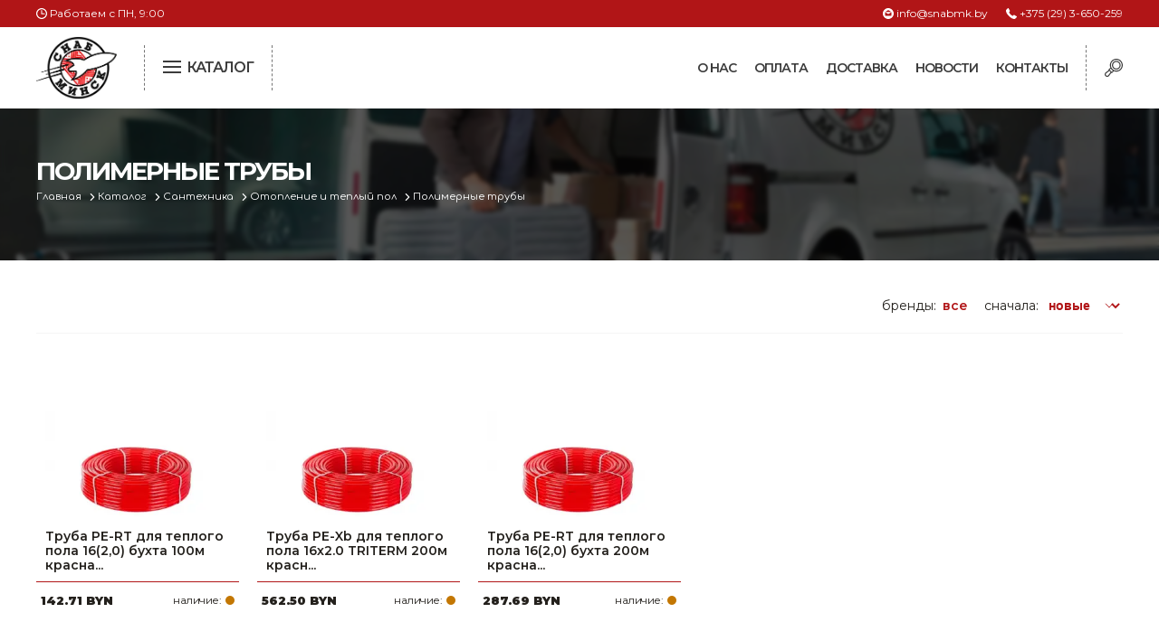

--- FILE ---
content_type: text/html; charset=UTF-8
request_url: https://snabmk.by/katalog/santehnika-1669/otoplenie-i-teplyy-pol-931234/polimernye-truby-965116
body_size: 47694
content:
<!DOCTYPE html>
<html lang="ru">
<head>
	
	<meta charset="UTF-8">
	<title></title>
	<meta name="description" content="">
	<meta http-equiv="X-UA-Compatible" content="IE=edge">
	<meta name="viewport" content="width=device-width, initial-scale=1.0">

	<base href="https://snabmk.by/templates/businessimage/">
	
	<script type="text/javascript" src="https://ajax.googleapis.com/ajax/libs/jquery/1.9.1/jquery.min.js"></script>

	<link href="https://fonts.googleapis.com/css2?family=Comfortaa:wght@400;600&family=Montserrat:wght@200;400;600;700;900&display=swap" rel="stylesheet">
	<link rel="stylesheet" href="css/style1812.css">
	
	<link rel="canonical" href="https://snabmk.by/katalog/santehnika-1669/otoplenie-i-teplyy-pol-931234/polimernye-truby-965116"/>
	<link rel="icon" href="img/fav.png" type="image/x-icon">

</head>
<body>
<header class="fixit">
	<div class="t1">
		<div class="container">
			<div class="row">
				<div class="twelve columns">
					<div class="worktime">
						<span>Работаем с ПН, 9:00</span>
					</div>
					<div class="topcontacts">
						<a href="tel:+375293650259" class="tcphone">+375 (29) 3-650-259</a>
						<a href="mailto:info@snabmk.by" class="tcmail">info@snabmk.by</a>
					</div>
				</div>
			</div>
		</div>
	</div>
	<div class="t2">
		<div class="container">
			<div class="row">
				<div class="twelve columns">
					<div class="toplogo">
					<a href="/"><img src="img/logo.webp" alt="Снаб МК логотип"></a>					</div>
					<div class="catbtn">
						<input type="checkbox" id="menu">
						<label for="menu" class="icon">
								<div class="menu"></div>
								<span>Каталог</span>
						 </label>
					</div>
					<div class="buttonsblock">
						<div class="srch">
							<svg enable-background="new 0 0 512 512"  viewBox="0 0 512 512"  xmlns="http://www.w3.org/2000/svg"><g><path d="m458.605 53.388c-71.183-71.184-187.006-71.184-258.189 0-53.248 53.248-66.658 131.475-40.242 197.31l-60.271 60.27 12.77 12.46-84.013 61.719c-16.525 12.14-26.895 30.83-28.45 51.276s5.869 40.489 20.369 54.989c13.233 13.234 31.084 20.975 49.641 20.572 27.234-.591 44.484-12.128 56.624-28.653l62.51-85.089 12.914 12.6 58.953-58.954c21.417 8.63 44.503 13.16 68.288 13.16 48.766 0 94.612-18.99 129.094-53.473 71.185-71.182 71.185-187.005.002-258.187zm-355.984 412.148c-6.945 9.453-17.636 15.385-29.332 16.274-11.705.885-23.162-3.358-31.455-11.651-8.294-8.294-12.541-19.76-11.652-31.456s6.821-22.387 16.275-29.332l88.025-64.666 33.148 32.341zm99.388-96.942-59.332-57.889 31.792-31.792c7.224 11.613 15.871 22.586 25.948 32.663 9.991 9.991 20.941 18.672 32.634 25.977zm235.342-78.272c-28.805 28.805-67.104 44.669-107.84 44.669s-79.035-15.864-107.84-44.669c-59.463-59.464-59.463-156.217 0-215.68 29.732-29.731 68.786-44.597 107.84-44.597s78.109 14.866 107.84 44.597c59.463 59.463 59.463 156.216 0 215.68z"/><path d="m416.318 95.675c-47.865-47.866-125.749-47.866-173.614 0-23.187 23.187-35.957 54.016-35.957 86.807 0 32.792 12.77 63.621 35.957 86.808 23.933 23.933 55.37 35.9 86.807 35.9s62.875-11.967 86.807-35.9c47.866-47.866 47.866-125.75 0-173.615zm-21.254 152.36c-36.146 36.146-94.96 36.146-131.106 0-17.51-17.51-27.153-40.79-27.153-65.554 0-24.762 9.643-48.043 27.153-65.553 18.073-18.073 41.813-27.11 65.553-27.11s47.48 9.037 65.553 27.11c36.146 36.147 36.146 94.961 0 131.107z"/></g></svg>
						</div>
						<div class="backtomenu">
							<svg xmlns="http://www.w3.org/2000/svg" xmlns:xlink="http://www.w3.org/1999/xlink" x="0px" y="0px"
								 viewBox="0 0 357 357" style="enable-background:new 0 0 357 357;" xml:space="preserve">
							<g><g>
									<polygon points="357,35.7 321.3,0 178.5,142.8 35.7,0 0,35.7 142.8,178.5 0,321.3 35.7,357 178.5,214.2 321.3,357 357,321.3 
										214.2,178.5 		"/>
							</g></g>
							</svg>
						</div>
						<div class="mobmenu">
							<svg  xmlns="http://www.w3.org/2000/svg" viewBox="0 0 24 24" enable-background="new 0 0 24 24">
							  <g>
								<path d="M24,3c0-0.6-0.4-1-1-1H1C0.4,2,0,2.4,0,3v2c0,0.6,0.4,1,1,1h22c0.6,0,1-0.4,1-1V3z" />
								<path d="M24,11c0-0.6-0.4-1-1-1H1c-0.6,0-1,0.4-1,1v2c0,0.6,0.4,1,1,1h22c0.6,0,1-0.4,1-1V11z" />
								<path d="M24,19c0-0.6-0.4-1-1-1H1c-0.6,0-1,0.4-1,1v2c0,0.6,0.4,1,1,1h22c0.6,0,1-0.4,1-1V19z" />
							  </g>
							</svg>
						</div>
					</div>
					<div class="mainmenu">
						<h5>
	Навигация:
	<img src="img/icon/close.svg" class="closenav">
</h5>
<ul>
	
<li>
	<a href="https://snabmk.by/about">О нас</a>
</li>
<li>
	<a href="https://snabmk.by/payment">Оплата</a>
</li>
<li>
	<a href="https://snabmk.by/delivery">Доставка</a>
</li>
<li>
	<a href="https://snabmk.by/news">Новости</a>
</li>
<li>
	<a href="https://snabmk.by/contacts">Контакты</a>
</li>
</ul>					</div>
					<div class="topsearch">
						<h3>Поиск по сайту</h3>
						<form action="https://snabmk.by/search" method="get" id="sfo">
							<input type="text" name="text" value="" placeholder="Поиск по каталогу" required>
							<input type="submit" value="">
							<input type="hidden" value="05be0e4010a2490a6404b7b8fd1d7c94" name="cms_token" />						</form>
						<div class="closeser">закрыть</div>
					</div>
				</div>
			</div>
		</div>
	</div>
</header>
<div class="catnav viewcat">
<h5>
	Каталог товаров:
	<img src="img/icon/close.svg" class="closecat">
	<img src="img/icon/barrow.svg" class="backcat">
</h5>
<div class="container">
	<div class="row">
		<div class="twelve columns">
			<div class="catlist">
				<div class="topcats">
						<div class="gotocat tcacvtive" data-to="to9261270" title="Сельское хозяйство, животноводство, птицеводство"><img src="/uploads/images/micons/9261270.svg" alt="Сельское хозяйство, животноводство, птицеводство, каталог">Сельское хозяйство, животноводство, птицеводство</div>
											<div class="gotocat" data-to="to9258992" title="Электроинструменты"><img src="/uploads/images/micons/306.svg" alt="Электроинструменты, каталог">Электроинструменты</div>
											<div class="gotocat" data-to="to9258964" title="Оснастка к электроинструменту"><img src="/uploads/images/micons/121.svg" alt="Оснастка к электроинструменту, каталог">Оснастка к электроинструменту</div>
											<div class="gotocat" data-to="to9258962" title="Измерительный инструмент"><img src="/uploads/images/micons/100.svg" alt="Измерительный инструмент, каталог">Измерительный инструмент</div>
											<div class="gotocat" data-to="to9261192" title="Металлическая мебель, сейфы, стеллажи"><img src="/uploads/images/micons/safebox.svg" alt="Металлическая мебель, сейфы, стеллажи, каталог">Металлическая мебель, сейфы, стеллажи</div>
											<div class="gotocat" data-to="to9258982" title="Пневматическое и гидравлическое оборудование"><img src="https://snabmk.by/uploads/images/micons/281.svg" alt="Пневматическое и гидравлическое оборудование, каталог">Пневматическое и гидравлическое оборудование</div>
											<div class="gotocat" data-to="to9259013" title="Электротехническая продукция"><img src="/uploads/images/micons/377.svg" alt="Электротехническая продукция, каталог">Электротехническая продукция</div>
											<div class="gotocat" data-to="to9259018" title="Строительное оборудование"><img src="/uploads/images/micons/585.svg" alt="Строительное оборудование, каталог">Строительное оборудование</div>
											<div class="gotocat" data-to="to9259042" title="Садовая техника, оснастка и принадлежности"><img src="/uploads/images/micons/gazon.svg" alt="Садовая техника, оснастка и принадлежности, каталог">Садовая техника, оснастка и принадлежности</div>
											<div class="gotocat" data-to="to9259045" title="Сварочное оборудование и материалы"><img src="/uploads/images/micons/698.svg" alt="Сварочное оборудование и материалы, каталог">Сварочное оборудование и материалы</div>
											<div class="gotocat" data-to="to9259074" title="Средства индивидуальной защиты и спецодежда"><img src="/uploads/images/micons/745.svg" alt="Средства индивидуальной защиты и спецодежда, каталог">Средства индивидуальной защиты и спецодежда</div>
											<div class="gotocat" data-to="to9259089" title="Хранение инструмента (ящики, сумки, пояса, тележки)"><img src="/uploads/images/micons/787.svg" alt="Хранение инструмента (ящики, сумки, пояса, тележки), каталог">Хранение инструмента (ящики, сумки, пояса, тележки)</div>
											<div class="gotocat" data-to="to9259101" title="Хозтовары"><img src="/uploads/images/micons/794.svg" alt="Хозтовары, каталог">Хозтовары</div>
											<div class="gotocat" data-to="to9259109" title="Нагреватели и осушители воздуха"><img src="/uploads/images/micons/818.svg" alt="Нагреватели и осушители воздуха, каталог">Нагреватели и осушители воздуха</div>
											<div class="gotocat" data-to="to9259114" title="Очистители (мойки) высокого давления"><img src="/uploads/images/micons/noimage.svg" alt="Очистители (мойки) высокого давления, каталог">Очистители (мойки) высокого давления</div>
											<div class="gotocat" data-to="to9259197" title="Масла и смазки"><img src="/uploads/images/micons/841.svg" alt="Масла и смазки, каталог">Масла и смазки</div>
											<div class="gotocat" data-to="to9259251" title="Крепеж и фурнитура"><img src="/uploads/images/micons/846.svg" alt="Крепеж и фурнитура, каталог">Крепеж и фурнитура</div>
											<div class="gotocat" data-to="to9259360" title="Ручной инструмент"><img src="/uploads/images/micons/1494.svg" alt="Ручной инструмент, каталог">Ручной инструмент</div>
											<div class="gotocat" data-to="to9259361" title="Строительные и отделочные материалы"><img src="/uploads/images/micons/1593.svg" alt="Строительные и отделочные материалы, каталог">Строительные и отделочные материалы</div>
											<div class="gotocat" data-to="to9259472" title="Садовый инструмент, вазоны, горшки и кашпо, теплицы, парники"><img src="/uploads/images/micons/1651.svg" alt="Садовый инструмент, вазоны, горшки и кашпо, теплицы, парники, каталог">Садовый инструмент, вазоны, горшки и кашпо, теплицы, парники</div>
											<div class="gotocat" data-to="to9259565" title="Товары для дома"><img src="/uploads/images/micons/1677.svg" alt="Товары для дома, каталог">Товары для дома</div>
											<div class="gotocat" data-to="to9260008" title="Сантехника"><img src="/uploads/images/micons/1967.svg" alt="Сантехника, каталог">Сантехника</div>
											<div class="gotocat" data-to="to9260613" title="Автомобильные товары, инструменты"><img src="/uploads/images/micons/2125.svg" alt="Автомобильные товары, инструменты, каталог">Автомобильные товары, инструменты</div>
											<div class="gotocat" data-to="to9261021" title="Резинотехнические, асбестовые изделия, каболка"><img src="/uploads/images/micons/9261021.svg" alt="Резинотехнические, асбестовые изделия, каболка, каталог">Резинотехнические, асбестовые изделия, каболка</div>
									</div>
				<div class="botcats">
											<div class="topcat  bcacvtive" id="to9261270">
								<div class="cat2">
									<a href="/katalog/selskoe-hoziaistvo-zhivotnovodstvo-ptitsevodstvo/ptitsevodstvo/"><h4>Птицеводство</h4></a>
										<a href="/katalog/selskoe-hoziaistvo-zhivotnovodstvo-ptitsevodstvo/ptitsevodstvo/inkubatory/">Инкубаторы</a><br>
																	</div>
															<div class="cat2">
									<a href="/katalog/selskoe-hoziaistvo-zhivotnovodstvo-ptitsevodstvo/pchelovodstvo/"><h4>Пчеловодство</h4></a>
								</div>
															<div class="cat2">
									<a href="/katalog/selskoe-hoziaistvo-zhivotnovodstvo-ptitsevodstvo/separatory-i-masloboiki/"><h4>Сепараторы и маслобойки</h4></a>
										<a href="/katalog/selskoe-hoziaistvo-zhivotnovodstvo-ptitsevodstvo/separatory-i-masloboiki/zapasnye-chasti-k-separatoram-i-masloboikam/">Запасные части к сепараторам и маслобойкам</a><br>
																	</div>
															<div class="cat2">
									<a href="/katalog/selskoe-hoziaistvo-zhivotnovodstvo-ptitsevodstvo/zhivotnovodstvo/"><h4>Животноводство</h4></a>
								</div>
															<div class="cat2">
									<a href="/katalog/selskoe-hoziaistvo-zhivotnovodstvo-ptitsevodstvo/rastenievodstvo/"><h4>Растениеводство</h4></a>
								</div>
															<div class="cat2">
									<a href="/katalog/selskoe-hoziaistvo-zhivotnovodstvo-ptitsevodstvo/sushilki-dlia-ovoshchei-i-fruktov/"><h4>Сушилки для овощей и фруктов</h4></a>
								</div>
															<div class="cat2">
									<a href="/katalog/selskoe-hoziaistvo-zhivotnovodstvo-ptitsevodstvo/avtoklavy-distilliatory/"><h4>Автоклавы. Дистилляторы</h4></a>
										<a href="/katalog/selskoe-hoziaistvo-zhivotnovodstvo-ptitsevodstvo/avtoklavy-distilliatory/distilliatory/">Дистилляторы</a><br>
																	</div>
															<div class="cat2">
									<a href="/katalog/selskoe-hoziaistvo-zhivotnovodstvo-ptitsevodstvo/doilnye-apparaty/"><h4>Доильные аппараты</h4></a>
										<a href="/katalog/selskoe-hoziaistvo-zhivotnovodstvo-ptitsevodstvo/doilnye-apparaty/zapchasti-dlia-doilnyh-apparatov/">Запчасти для доильных аппаратов</a><br>
																	</div>
															<div class="cat2">
									<a href="/katalog/selskoe-hoziaistvo-zhivotnovodstvo-ptitsevodstvo/mashinki-i-nozhnitsy-dlia-strizhki-ovets/"><h4>Машинки и ножницы для стрижки овец</h4></a>
										<a href="/katalog/selskoe-hoziaistvo-zhivotnovodstvo-ptitsevodstvo/mashinki-i-nozhnitsy-dlia-strizhki-ovets/zapasnye-chasti-i-prinadlezhnosti-k-mashinkam-dlia-strizhki-ovets/">Запасные части и принадлежности к машинкам для стрижки овец</a><br>
																	</div>
															<div class="cat2">
									<a href="/katalog/selskoe-hoziaistvo-zhivotnovodstvo-ptitsevodstvo/pressy-vintovye-i-sokovyzhimalki/"><h4>Прессы винтовые и соковыжималки</h4></a>
								</div>
															<div class="cat2">
									<a href="/katalog/selskoe-hoziaistvo-zhivotnovodstvo-ptitsevodstvo/termoshkafy/"><h4>Термошкафы</h4></a>
								</div>
															<div class="cat2">
									<a href="/katalog/selskoe-hoziaistvo-zhivotnovodstvo-ptitsevodstvo/poilki-i-kormushki/"><h4>Поилки и кормушки</h4></a>
										<a href="/katalog/selskoe-hoziaistvo-zhivotnovodstvo-ptitsevodstvo/poilki-i-kormushki/komplektuiushchie-dlia-sistem-poeniia/">Комплектующие для систем поения</a><br>
																			<a href="/katalog/selskoe-hoziaistvo-zhivotnovodstvo-ptitsevodstvo/poilki-i-kormushki/bunkernye-kormushki-i-vakuumnye-poilki/">Бункерные кормушки и вакуумные поилки</a><br>
																			<a href="/katalog/selskoe-hoziaistvo-zhivotnovodstvo-ptitsevodstvo/poilki-i-kormushki/nippelnye-poilki-dlia-koz-i-ovets/">Ниппельные поилки для коз и овец</a><br>
																			<a href="/katalog/selskoe-hoziaistvo-zhivotnovodstvo-ptitsevodstvo/poilki-i-kormushki/nippelnye-poilki-dlia-krolikov/">Ниппельные поилки для кроликов</a><br>
																			<a href="/katalog/selskoe-hoziaistvo-zhivotnovodstvo-ptitsevodstvo/poilki-i-kormushki/nippelnye-poilki-dlia-ptits/">Ниппельные поилки для птиц</a><br>
																			<a href="/katalog/selskoe-hoziaistvo-zhivotnovodstvo-ptitsevodstvo/poilki-i-kormushki/nippelnye-poilki-dlia-svinei/">Ниппельные поилки для свиней</a><br>
																			<a href="/katalog/selskoe-hoziaistvo-zhivotnovodstvo-ptitsevodstvo/poilki-i-kormushki/chashechnye-kormushki/">Чашечные кормушки</a><br>
																			<a href="/katalog/selskoe-hoziaistvo-zhivotnovodstvo-ptitsevodstvo/poilki-i-kormushki/chashechnye-poilki/">Чашечные поилки</a><br>
																	</div>
													</div>
											<div class="topcat " id="to9258992">
								<div class="cat2">
									<a href="/katalog/elektroinstrumenty/akkumulyatornaya-tehnika-65/"><h4>Аккумуляторная техника</h4></a>
										<a href="/katalog/elektroinstrumenty/akkumulyatornaya-tehnika-65/akkumuliatornye-tortsovochnye-pily/">Аккумуляторные торцовочные пилы</a><br>
																			<a href="/katalog/elektroinstrumenty/akkumulyatornaya-tehnika-65/akkumuliatornye-shlifmashiny/">Аккумуляторные шлифмашины</a><br>
																			<a href="/katalog/elektroinstrumenty/akkumulyatornaya-tehnika-65/akkumuliatornye-pistolety-dlia-germetika-steplery-gvozdezabivnye/">Аккумуляторные пистолеты для герметика, степлеры, гвоздезабивные</a><br>
																			<a href="/katalog/elektroinstrumenty/akkumulyatornaya-tehnika-65/akkumuliatornye-vozduhoduvki/">Аккумуляторные воздуходувки</a><br>
																			<a href="/katalog/elektroinstrumenty/akkumulyatornaya-tehnika-65/akkumuliatornye-nasosy-kompressor/">Аккумуляторные насосы, компрессоры</a><br>
																			<a href="/katalog/elektroinstrumenty/akkumulyatornaya-tehnika-65/akkumuliatornye-otreznye-i-tsepnye-pily/">Аккумуляторные отрезные и цепные пилы</a><br>
																			<a href="/katalog/elektroinstrumenty/akkumulyatornaya-tehnika-65/akkumuliatornye-pistolety-dlia-viazki-i-rezki-armatury/">Аккумуляторные пистолеты для вязки и резки арматуры</a><br>
																			<a href="/katalog/elektroinstrumenty/akkumulyatornaya-tehnika-65/akkumuliatornye-zemlebury/">Аккумуляторные землебуры</a><br>
																			<a href="/katalog/elektroinstrumenty/akkumulyatornaya-tehnika-65/akkumuliatornye-miksery-dreli/">Аккумуляторные миксеры-дрели</a><br>
																			<a href="/katalog/elektroinstrumenty/akkumulyatornaya-tehnika-65/akkumuliatornye-deltashlifovalnye-mashiny/">Аккумуляторные дельташлифовальные машины</a><br>
																			<a href="/katalog/elektroinstrumenty/akkumulyatornaya-tehnika-65/akkumuliatornye-ventiliatory/">Аккумуляторные вентиляторы</a><br>
																			<a href="/katalog/elektroinstrumenty/akkumulyatornaya-tehnika-65/akkumulyatornye-dreli-shurupoverty-66/">Аккумуляторные дрели-шуруповерты</a><br>
																			<a href="/katalog/elektroinstrumenty/akkumulyatornaya-tehnika-65/akkumulyatornye-shurupoverty-66/">Аккумуляторные шуруповерты</a><br>
																			<a href="/katalog/elektroinstrumenty/akkumulyatornaya-tehnika-65/akkumulyatornye-perforatory-66/">Аккумуляторные перфораторы</a><br>
																			<a href="/katalog/elektroinstrumenty/akkumulyatornaya-tehnika-65/drugaya-akkumulyatornaya-tehnika-66/">Другая аккумуляторная техника</a><br>
																			<a href="/katalog/elektroinstrumenty/akkumulyatornaya-tehnika-65/akkumulyatory-66/">Аккумуляторы</a><br>
																			<a href="/katalog/elektroinstrumenty/akkumulyatornaya-tehnika-65/zaryadnye-ustroystva-radiopriemniki-66/">Зарядные устройства, радиоприемники</a><br>
																			<a href="/katalog/elektroinstrumenty/akkumulyatornaya-tehnika-65/akkumulyatornye-udarnye-dreli-shurupoverty-66/">Аккумуляторные ударные дрели-шуруповерты</a><br>
																			<a href="/katalog/elektroinstrumenty/akkumulyatornaya-tehnika-65/akkumuliatornye-gaikoverty-vintoverty/">Аккумуляторные гайковерты (винтоверты)</a><br>
																			<a href="/katalog/elektroinstrumenty/akkumulyatornaya-tehnika-65/akkumulyatornye-ugloshlifmashiny-66/">Аккумуляторные углошлифмашины</a><br>
																			<a href="/katalog/elektroinstrumenty/akkumulyatornaya-tehnika-65/akkumulyatornye-lobziki-66/">Аккумуляторные лобзики</a><br>
																			<a href="/katalog/elektroinstrumenty/akkumulyatornaya-tehnika-65/akkumulyatornye-sabelnye-pily-66/">Аккумуляторные сабельные пилы</a><br>
																			<a href="/katalog/elektroinstrumenty/akkumulyatornaya-tehnika-65/akkumulyatornye-cirkulyarnye-pily-66/">Аккумуляторные циркулярные пилы</a><br>
																			<a href="/katalog/elektroinstrumenty/akkumulyatornaya-tehnika-65/akkumulyatornye-fonari-66/">Аккумуляторные фонари</a><br>
																			<a href="/katalog/elektroinstrumenty/akkumulyatornaya-tehnika-65/akkumulyatornyy-mnogofunkcionalnyy-instrument-renovator-66/">Аккумуляторный многофункциональный инструмент (реноватор)</a><br>
																			<a href="/katalog/elektroinstrumenty/akkumulyatornaya-tehnika-65/akkumulyatornye-pylesosy-66/">Аккумуляторные пылесосы</a><br>
																			<a href="/katalog/elektroinstrumenty/akkumulyatornaya-tehnika-65/akkumulyatornye-nozhnicy-po-metallu-66/">Аккумуляторные ножницы по металлу</a><br>
																			<a href="/katalog/elektroinstrumenty/akkumulyatornaya-tehnika-65/akkumulyatornye-gravery-66/">Аккумуляторные граверы</a><br>
																			<a href="/katalog/elektroinstrumenty/akkumulyatornaya-tehnika-65/akkumulyatornye-kleevye-pistolety-66/">Аккумуляторные клеевые пистолеты</a><br>
																			<a href="/katalog/elektroinstrumenty/akkumulyatornaya-tehnika-65/akkumulyatornye-frezery-66/">Аккумуляторные фрезеры</a><br>
																			<a href="/katalog/elektroinstrumenty/akkumulyatornaya-tehnika-65/akkumulyatornye-rubanki-66/">Аккумуляторные рубанки</a><br>
																			<a href="/katalog/elektroinstrumenty/akkumulyatornaya-tehnika-65/akkumulyatornyy-instrument-na-1-bataree-wortex-all-in-one-66/">Аккумуляторный инструмент на 1 батарее WORTEX "ALL IN ONE"</a><br>
																	</div>
															<div class="cat2">
									<a href="/katalog/elektroinstrumenty/chemodany-boksy-65/"><h4>Чемоданы, боксы</h4></a>
								</div>
															<div class="cat2">
									<a href="/katalog/elektroinstrumenty/nabory-instrumenta-65/"><h4>Наборы инструмента</h4></a>
								</div>
															<div class="cat2">
									<a href="/katalog/elektroinstrumenty/obrabotka-betona-65/"><h4>Обработка бетона</h4></a>
										<a href="/katalog/elektroinstrumenty/obrabotka-betona-65/otboynye-molotki-982443/">Отбойные молотки</a><br>
																			<a href="/katalog/elektroinstrumenty/obrabotka-betona-65/perforatory-982443/">Перфораторы</a><br>
																			<a href="/katalog/elektroinstrumenty/obrabotka-betona-65/sistemy-almaznogo-bureniya-982443/">Системы алмазного бурения</a><br>
																			<a href="/katalog/elektroinstrumenty/obrabotka-betona-65/borozdodely-shtroborezy/">Бороздоделы, штроборезы</a><br>
																			<a href="/katalog/elektroinstrumenty/obrabotka-betona-65/shlifovateli-po-betonu-982443/">Шлифователи по бетону</a><br>
																	</div>
															<div class="cat2">
									<a href="/katalog/elektroinstrumenty/metalloobrabotka-65/"><h4>Металлообработка</h4></a>
										<a href="/katalog/elektroinstrumenty/metalloobrabotka-65/nozhnicy-982445/">Ножницы</a><br>
																			<a href="/katalog/elektroinstrumenty/metalloobrabotka-65/pryamye-shlifmashiny-982445/">Прямые шлифмашины</a><br>
																			<a href="/katalog/elektroinstrumenty/metalloobrabotka-65/stanki-tochilnye-982445/">Станки точильные</a><br>
																			<a href="/katalog/elektroinstrumenty/metalloobrabotka-65/otreznye-pily-po-metallu-982445/">Отрезные пилы по металлу</a><br>
																	</div>
															<div class="cat2">
									<a href="/katalog/elektroinstrumenty/derevoobrabotka-65/"><h4>Деревообработка</h4></a>
										<a href="/katalog/elektroinstrumenty/derevoobrabotka-65/vertikalnye-frezernye-mashiny-982446/">Вертикальные фрезерные машины</a><br>
																			<a href="/katalog/elektroinstrumenty/derevoobrabotka-65/rubanki-elektricheskie/">Рубанки электрические</a><br>
																	</div>
															<div class="cat2">
									<a href="/katalog/elektroinstrumenty/pilenie-65/"><h4>Пиление</h4></a>
										<a href="/katalog/elektroinstrumenty/pilenie-65/lobzikovye-pily-982447/">Лобзиковые пилы</a><br>
																			<a href="/katalog/elektroinstrumenty/pilenie-65/cirkulyarnye-ruchnye-pily-982447/">Циркулярные ручные пилы</a><br>
																			<a href="/katalog/elektroinstrumenty/pilenie-65/sabelnye-i-stolyarnye-pily-982447/">Сабельные и столярные пилы</a><br>
																			<a href="/katalog/elektroinstrumenty/pilenie-65/torcovochnye-pily-982447/">Торцовочные пилы</a><br>
																			<a href="/katalog/elektroinstrumenty/pilenie-65/nastolnye-diskovye-pily-982447/">Настольные дисковые пилы</a><br>
																	</div>
															<div class="cat2">
									<a href="/katalog/elektroinstrumenty/shlifovanie-i-polirovka-65/"><h4>Шлифование и полировка</h4></a>
										<a href="/katalog/elektroinstrumenty/shlifovanie-i-polirovka-65/deltashlifovalnye-mashiny/">Дельташлифовальные машины</a><br>
																			<a href="/katalog/elektroinstrumenty/shlifovanie-i-polirovka-65/vibroshlifmashiny-982448/">Виброшлифмашины</a><br>
																			<a href="/katalog/elektroinstrumenty/shlifovanie-i-polirovka-65/lentochnye-shlifmashiny-982448/">Ленточные шлифмашины</a><br>
																			<a href="/katalog/elektroinstrumenty/shlifovanie-i-polirovka-65/ekscentrikovye-shlifmashiny-982448/">Эксцентриковые шлифмашины</a><br>
																			<a href="/katalog/elektroinstrumenty/shlifovanie-i-polirovka-65/shlifovateli-polirovalnye-mashiny-982448/">Шлифователи, полировальные машины</a><br>
																	</div>
															<div class="cat2">
									<a href="/katalog/elektroinstrumenty/fiksaciya-65/"><h4>Фиксация</h4></a>
										<a href="/katalog/elektroinstrumenty/fiksaciya-65/pistolety-kleevye-982449/">Пистолеты клеевые</a><br>
																			<a href="/katalog/elektroinstrumenty/fiksaciya-65/steplery-elektricheskie-982449/">Степлеры электрические</a><br>
																	</div>
															<div class="cat2">
									<a href="/katalog/elektroinstrumenty/obschestroitelnyy-instrument-65/"><h4>Общестроительный инструмент</h4></a>
										<a href="/katalog/elektroinstrumenty/obschestroitelnyy-instrument-65/gaykoverty-982450/">Гайковерты</a><br>
																			<a href="/katalog/elektroinstrumenty/obschestroitelnyy-instrument-65/pylesosy-982450/">Пылесосы</a><br>
																			<a href="/katalog/elektroinstrumenty/obschestroitelnyy-instrument-65/termovozduhoduvki-feny/">Термовоздуходувки (фены)</a><br>
																			<a href="/katalog/elektroinstrumenty/obschestroitelnyy-instrument-65/ugloshlifmashiny-982450/">Углошлифмашины</a><br>
																			<a href="/katalog/elektroinstrumenty/obschestroitelnyy-instrument-65/dreli-982450/">Дрели</a><br>
																			<a href="/katalog/elektroinstrumenty/obschestroitelnyy-instrument-65/miksery-stroitelnye-1980/">Миксеры строительные</a><br>
																			<a href="/katalog/elektroinstrumenty/obschestroitelnyy-instrument-65/mnogofunktsionalnye-instrumenty-renovatory/">Многофункциональные инструменты (реноваторы)</a><br>
																			<a href="/katalog/elektroinstrumenty/obschestroitelnyy-instrument-65/kraskoraspyliteli-elektricheskie-982450/">Краскораспылители электрические</a><br>
																			<a href="/katalog/elektroinstrumenty/obschestroitelnyy-instrument-65/gravery-elektricheskie-982450/">Граверы электрические</a><br>
																			<a href="/katalog/elektroinstrumenty/obschestroitelnyy-instrument-65/verstaki-982450/">Верстаки</a><br>
																	</div>
													</div>
											<div class="topcat " id="to9258964">
								<div class="cat2">
									<a href="/katalog/osnastka-k-elektroinstrumentu-1669/osnastka-dlya-uglovyh-shlifmashin-26/"><h4>Оснастка для угловых шлифмашин</h4></a>
										<a href="/katalog/osnastka-k-elektroinstrumentu-1669/osnastka-dlya-uglovyh-shlifmashin-26/krugi-otreznye-i-obdirochnye-f-115-mm-37/">Круги отрезные и обдирочные ф 115 мм</a><br>
																			<a href="/katalog/osnastka-k-elektroinstrumentu-1669/osnastka-dlya-uglovyh-shlifmashin-26/krugi-otreznye-i-obdirochnye-f-230-mm-37/">Круги отрезные и обдирочные ф 230 мм</a><br>
																			<a href="/katalog/osnastka-k-elektroinstrumentu-1669/osnastka-dlya-uglovyh-shlifmashin-26/schetki-provolochnye-37/">Щетки проволочные</a><br>
																			<a href="/katalog/osnastka-k-elektroinstrumentu-1669/osnastka-dlya-uglovyh-shlifmashin-26/krugi-otreznye-i-obdirochnye-f-125-mm-37/">Круги отрезные и обдирочные ф 125 мм</a><br>
																			<a href="/katalog/osnastka-k-elektroinstrumentu-1669/osnastka-dlya-uglovyh-shlifmashin-26/krugi-otreznye-i-obdirochnye-f-150-mm-37/">Круги отрезные и обдирочные ф 150 мм</a><br>
																			<a href="/katalog/osnastka-k-elektroinstrumentu-1669/osnastka-dlya-uglovyh-shlifmashin-26/krugi-otreznye-i-obdirochnye-f-180-mm-37/">Круги отрезные и обдирочные ф 180 мм</a><br>
																			<a href="/katalog/osnastka-k-elektroinstrumentu-1669/osnastka-dlya-uglovyh-shlifmashin-26/krugi-lepestkovye-f115mm-37/">Круги лепестковые ф115мм</a><br>
																			<a href="/katalog/osnastka-k-elektroinstrumentu-1669/osnastka-dlya-uglovyh-shlifmashin-26/krugi-lepestkovye-f150mm-37/">Круги лепестковые ф150мм</a><br>
																			<a href="/katalog/osnastka-k-elektroinstrumentu-1669/osnastka-dlya-uglovyh-shlifmashin-26/krugi-lepestkovye-f125mm-37/">Круги лепестковые ф125мм</a><br>
																			<a href="/katalog/osnastka-k-elektroinstrumentu-1669/osnastka-dlya-uglovyh-shlifmashin-26/krugi-lepestkovye-f180mm-37/">Круги лепестковые ф180мм</a><br>
																			<a href="/katalog/osnastka-k-elektroinstrumentu-1669/osnastka-dlya-uglovyh-shlifmashin-26/krugi-otreznye-i-obdirochnye-f-100mm-i-menee-37/">Круги отрезные и обдирочные ф 100мм и менее</a><br>
																			<a href="/katalog/osnastka-k-elektroinstrumentu-1669/osnastka-dlya-uglovyh-shlifmashin-26/krugi-lepestkovye-s-opravkoy-992/">Круги лепестковые с оправкой</a><br>
																			<a href="/katalog/osnastka-k-elektroinstrumentu-1669/osnastka-dlya-uglovyh-shlifmashin-26/krugi-lepestkovye-so-stupicey-992/">Круги лепестковые со ступицей</a><br>
																	</div>
															<div class="cat2">
									<a href="/katalog/osnastka-k-elektroinstrumentu-1669/osnastka-dlya-dreley-shurupovertov-26/"><h4>Оснастка для дрелей, шуруповертов</h4></a>
										<a href="/katalog/osnastka-k-elektroinstrumentu-1669/osnastka-dlya-dreley-shurupovertov-26/bity-nasadki-krestoobraznye-41/">Биты, насадки  крестообразные</a><br>
																			<a href="/katalog/osnastka-k-elektroinstrumentu-1669/osnastka-dlya-dreley-shurupovertov-26/schetki-shliftarelki-dlya-dreley-41/">Щетки, шлифтарелки для дрелей</a><br>
																			<a href="/katalog/osnastka-k-elektroinstrumentu-1669/osnastka-dlya-dreley-shurupovertov-26/golovki-41/">Головки</a><br>
																			<a href="/katalog/osnastka-k-elektroinstrumentu-1669/osnastka-dlya-dreley-shurupovertov-26/nabory-bit-41/">Наборы бит</a><br>
																			<a href="/katalog/osnastka-k-elektroinstrumentu-1669/osnastka-dlya-dreley-shurupovertov-26/derzhateli-dlya-bit-41/">Держатели для бит</a><br>
																			<a href="/katalog/osnastka-k-elektroinstrumentu-1669/osnastka-dlya-dreley-shurupovertov-26/bity-nasadki-shlicevye-41/">Биты, насадки  шлицевые</a><br>
																			<a href="/katalog/osnastka-k-elektroinstrumentu-1669/osnastka-dlya-dreley-shurupovertov-26/bity-nasadki-prochie-41/">Биты, насадки прочие</a><br>
																	</div>
															<div class="cat2">
									<a href="/katalog/osnastka-k-elektroinstrumentu-1669/frezerovanie-26/"><h4>Фрезерование</h4></a>
										<a href="/katalog/osnastka-k-elektroinstrumentu-1669/frezerovanie-26/frezy-po-plastiku-i-orgsteklu/">Фрезы по пластику и оргстеклу</a><br>
																			<a href="/katalog/osnastka-k-elektroinstrumentu-1669/frezerovanie-26/nabory-frez/">Наборы фрез</a><br>
																			<a href="/katalog/osnastka-k-elektroinstrumentu-1669/frezerovanie-26/frezy-po-metallu/">Фрезы по металлу</a><br>
																			<a href="/katalog/osnastka-k-elektroinstrumentu-1669/frezerovanie-26/frezy-po-aliuminiiu-i-plastiku/">Фрезы по алюминию и пластику</a><br>
																			<a href="/katalog/osnastka-k-elektroinstrumentu-1669/frezerovanie-26/frezy-po-derevu1681064717/">Фрезы по дереву</a><br>
																	</div>
															<div class="cat2">
									<a href="/katalog/osnastka-k-elektroinstrumentu-1669/shlifovanie-i-polirovanie-26/"><h4>Шлифование и полирование</h4></a>
										<a href="/katalog/osnastka-k-elektroinstrumentu-1669/shlifovanie-i-polirovanie-26/shliflisty-dlya-vibroshlifmashin-992/">Шлифлисты для виброшлифмашин</a><br>
																			<a href="/katalog/osnastka-k-elektroinstrumentu-1669/shlifovanie-i-polirovanie-26/krugi-na-bakelitovoy-svyazke-992/">Круги на бакелитовой связке</a><br>
																			<a href="/katalog/osnastka-k-elektroinstrumentu-1669/shlifovanie-i-polirovanie-26/krugi-zatochnye-992/">Круги заточные</a><br>
																			<a href="/katalog/osnastka-k-elektroinstrumentu-1669/shlifovanie-i-polirovanie-26/osnastka-dlya-schetochnyh-i-pryamyh-shlifmashin-992/">Оснастка для щеточных и прямых шлифмашин</a><br>
																			<a href="/katalog/osnastka-k-elektroinstrumentu-1669/shlifovanie-i-polirovanie-26/shliflenty-dlya-lentochnyh-shlifmashin-992/">Шлифленты для ленточных шлифмашин</a><br>
																			<a href="/katalog/osnastka-k-elektroinstrumentu-1669/shlifovanie-i-polirovanie-26/shliflisty-dlya-ekscentrikovyh-polirovalnyh-shlifmashin-992/">Шлифлисты для эксцентриковых, полировальных шлифмашин</a><br>
																			<a href="/katalog/osnastka-k-elektroinstrumentu-1669/shlifovanie-i-polirovanie-26/shliflisty-dlya-deltashlifovateley-992/">Шлифлисты для дельташлифователей</a><br>
																			<a href="/katalog/osnastka-k-elektroinstrumentu-1669/shlifovanie-i-polirovanie-26/shlifshkurka-992/">Шлифшкурка</a><br>
																			<a href="/katalog/osnastka-k-elektroinstrumentu-1669/shlifovanie-i-polirovanie-26/shlifsetka-992/">Шлифсетка</a><br>
																			<a href="/katalog/osnastka-k-elektroinstrumentu-1669/shlifovanie-i-polirovanie-26/bruski-gubki-shlifvoilok-abrazivnye-stalnoe-volokno/">Бруски, губки, шлифвойлок абразивные, стальное волокно</a><br>
																			<a href="/katalog/osnastka-k-elektroinstrumentu-1669/shlifovanie-i-polirovanie-26/segmenty-dlya-mozaichnoshlifovalnyh-mashin-992/">Сегменты для мозаичношлифовальных машин</a><br>
																			<a href="/katalog/osnastka-k-elektroinstrumentu-1669/shlifovanie-i-polirovanie-26/osnastka-dlya-shlifovateley-polirovalnyh-mashin-992/">Оснастка для шлифователей, полировальных машин</a><br>
																			<a href="/katalog/osnastka-k-elektroinstrumentu-1669/shlifovanie-i-polirovanie-26/shliflisty-dlya-gws-14-4-992/">Шлифлисты для GWS 14.4</a><br>
																	</div>
															<div class="cat2">
									<a href="/katalog/osnastka-k-elektroinstrumentu-1669/nabory-osnastki-26/"><h4>Наборы оснастки</h4></a>
								</div>
															<div class="cat2">
									<a href="/katalog/osnastka-k-elektroinstrumentu-1669/osnastka-dlia-renovatora-mnogofunktsionalnogo-instrumenta/"><h4>Оснастка для (реноватора) многофункционального инструмента</h4></a>
								</div>
															<div class="cat2">
									<a href="/katalog/osnastka-k-elektroinstrumentu-1669/sverla-bury-i-zubila-dlia-elektroinstrumenta/"><h4>Сверла (буры) и зубила для электроинструмента</h4></a>
										<a href="/katalog/osnastka-k-elektroinstrumentu-1669/sverla-bury-i-zubila-dlia-elektroinstrumenta/sverla-po-betonu-dlya-perforatorov-sds-max-955197/">Сверла по бетону для перфораторов SDS MAX</a><br>
																			<a href="/katalog/osnastka-k-elektroinstrumentu-1669/sverla-bury-i-zubila-dlia-elektroinstrumenta/sverla-po-betonu-dlya-perforatorov-sds-plus-955197/">Сверла по бетону для перфораторов SDS-plus</a><br>
																			<a href="/katalog/osnastka-k-elektroinstrumentu-1669/sverla-bury-i-zubila-dlia-elektroinstrumenta/sverla-po-derevu-955197/">Сверла по дереву</a><br>
																			<a href="/katalog/osnastka-k-elektroinstrumentu-1669/sverla-bury-i-zubila-dlia-elektroinstrumenta/sverla-po-betonu-kamnyu-cilindricheskiy-hvostovik-955197/">Сверла по бетону, камню цилиндрический хвостовик</a><br>
																			<a href="/katalog/osnastka-k-elektroinstrumentu-1669/sverla-bury-i-zubila-dlia-elektroinstrumenta/sverla-universalnye-955197/">Сверла универсальные</a><br>
																			<a href="/katalog/osnastka-k-elektroinstrumentu-1669/sverla-bury-i-zubila-dlia-elektroinstrumenta/sverla-po-betonu-dlya-perforatorov-sds-quick-955197/">Сверла по бетону для перфораторов SDS-Quick</a><br>
																			<a href="/katalog/osnastka-k-elektroinstrumentu-1669/sverla-bury-i-zubila-dlia-elektroinstrumenta/sverla-po-steklu-i-kafelyu-955197/">Сверла по стеклу и кафелю</a><br>
																			<a href="/katalog/osnastka-k-elektroinstrumentu-1669/sverla-bury-i-zubila-dlia-elektroinstrumenta/sverla-po-metallu-955197/">Сверла по металлу</a><br>
																			<a href="/katalog/osnastka-k-elektroinstrumentu-1669/sverla-bury-i-zubila-dlia-elektroinstrumenta/bury-prolomnye-dlya-perforatorov-sds-max-955203/">Буры проломные для перфораторов SDS MAX</a><br>
																			<a href="/katalog/osnastka-k-elektroinstrumentu-1669/sverla-bury-i-zubila-dlia-elektroinstrumenta/zubila-dlya-perforatorov-i-otboynyh-molotkov-955203/">Зубила для перфораторов и отбойных молотков</a><br>
																	</div>
															<div class="cat2">
									<a href="/katalog/osnastka-k-elektroinstrumentu-1669/koronki-26/"><h4>Коронки</h4></a>
										<a href="/katalog/osnastka-k-elektroinstrumentu-1669/koronki-26/koronki-burovye-dlya-perforatorov-sds-max-955199/">Коронки буровые для перфораторов SDS MAX</a><br>
																			<a href="/katalog/osnastka-k-elektroinstrumentu-1669/koronki-26/koronki-burovye-dlya-perforatorov-sds-plus-955199/">Коронки буровые для перфораторов SDS-plus</a><br>
																			<a href="/katalog/osnastka-k-elektroinstrumentu-1669/koronki-26/koronki-pilnye-955199/">Коронки пильные</a><br>
																			<a href="/katalog/osnastka-k-elektroinstrumentu-1669/koronki-26/koronki-bimetallicheskie-955199/">Коронки биметаллические</a><br>
																			<a href="/katalog/osnastka-k-elektroinstrumentu-1669/koronki-26/koronki-almaznye/">Коронки алмазные</a><br>
																			<a href="/katalog/osnastka-k-elektroinstrumentu-1669/koronki-26/koronki-tverdosplavnye-955199/">Коронки твердосплавные</a><br>
																			<a href="/katalog/osnastka-k-elektroinstrumentu-1669/koronki-26/osnastka-dlya-pilnyh-koronok-bosch-955199/">Оснастка для пильных коронок</a><br>
																	</div>
															<div class="cat2">
									<a href="/katalog/osnastka-k-elektroinstrumentu-1669/pily-i-pilki-26/"><h4>Пилы и пилки</h4></a>
										<a href="/katalog/osnastka-k-elektroinstrumentu-1669/pily-i-pilki-26/osnastka-dlya-sabelnyh-pil-955200/">Оснастка для сабельных пил</a><br>
																			<a href="/katalog/osnastka-k-elektroinstrumentu-1669/pily-i-pilki-26/pilnye-diski-dlya-cirkulyarnyh-pil-955200/">Пильные диски для циркулярных пил</a><br>
																			<a href="/katalog/osnastka-k-elektroinstrumentu-1669/pily-i-pilki-26/pilki-lobzikovye-955200/">Пилки лобзиковые</a><br>
																	</div>
															<div class="cat2">
									<a href="/katalog/osnastka-k-elektroinstrumentu-1669/almaznaya-rezka-shlifovanie-i-sverlenie-26/"><h4>Алмазная резка, шлифование и сверление</h4></a>
										<a href="/katalog/osnastka-k-elektroinstrumentu-1669/almaznaya-rezka-shlifovanie-i-sverlenie-26/almaznye-krugi-955201/">Алмазные круги</a><br>
																			<a href="/katalog/osnastka-k-elektroinstrumentu-1669/almaznaya-rezka-shlifovanie-i-sverlenie-26/almaznye-chashki-955201/">Алмазные чашки</a><br>
																			<a href="/katalog/osnastka-k-elektroinstrumentu-1669/almaznaya-rezka-shlifovanie-i-sverlenie-26/almaznye-koronki-dlya-burovyh-ustanovok-955201/">Алмазные коронки для буровых установок</a><br>
																	</div>
															<div class="cat2">
									<a href="/katalog/osnastka-k-elektroinstrumentu-1669/prinadlezhnosti-dlya-elektroinstrumenta-26/"><h4>Принадлежности для электроинструмента</h4></a>
										<a href="/katalog/osnastka-k-elektroinstrumentu-1669/prinadlezhnosti-dlya-elektroinstrumenta-26/kleevye-sterzhni-955202/">Клеевые стержни</a><br>
																			<a href="/katalog/osnastka-k-elektroinstrumentu-1669/prinadlezhnosti-dlya-elektroinstrumenta-26/osnastka-dlya-pylesosov-955202/">Оснастка для пылесосов</a><br>
																			<a href="/katalog/osnastka-k-elektroinstrumentu-1669/prinadlezhnosti-dlya-elektroinstrumenta-26/osnastka-dlya-termovozduhoduvki-955202/">Оснастка для термовоздуходувки</a><br>
																			<a href="/katalog/osnastka-k-elektroinstrumentu-1669/prinadlezhnosti-dlya-elektroinstrumenta-26/patrony-sverlilnye-955202/">Патроны сверлильные</a><br>
																			<a href="/katalog/osnastka-k-elektroinstrumentu-1669/prinadlezhnosti-dlya-elektroinstrumenta-26/osnastka-dlya-rubanka-955202/">Оснастка для рубанка</a><br>
																			<a href="/katalog/osnastka-k-elektroinstrumentu-1669/prinadlezhnosti-dlya-elektroinstrumenta-26/osnastka-dlya-gaykovertov-955202/">Оснастка для гайковертов</a><br>
																			<a href="/katalog/osnastka-k-elektroinstrumentu-1669/prinadlezhnosti-dlya-elektroinstrumenta-26/nasadki-i-dr-prisposobleniya-dlya-mikserov-i-dreley-955202/">Насадки и др. приспособления для миксеров и дрелей</a><br>
																			<a href="/katalog/osnastka-k-elektroinstrumentu-1669/prinadlezhnosti-dlya-elektroinstrumenta-26/nozhi-puansony-matricy-955202/">Ножи, пуансоны, матрицы</a><br>
																			<a href="/katalog/osnastka-k-elektroinstrumentu-1669/prinadlezhnosti-dlya-elektroinstrumenta-26/osnastka-k-perforatoram-955202/">Оснастка к перфораторам</a><br>
																			<a href="/katalog/osnastka-k-elektroinstrumentu-1669/prinadlezhnosti-dlya-elektroinstrumenta-26/prinadlezhnosti-dlya-sistem-almaznogo-sverleniya-955202/">Принадлежности для систем алмазного сверления</a><br>
																			<a href="/katalog/osnastka-k-elektroinstrumentu-1669/prinadlezhnosti-dlya-elektroinstrumenta-26/osnastka-dlya-graverov-955202/">Оснастка для граверов</a><br>
																			<a href="/katalog/osnastka-k-elektroinstrumentu-1669/prinadlezhnosti-dlya-elektroinstrumenta-26/osnastka-dlya-shaberov-gse-pse-955202/">Оснастка для шаберов GSE,PSE</a><br>
																			<a href="/katalog/osnastka-k-elektroinstrumentu-1669/prinadlezhnosti-dlya-elektroinstrumenta-26/schetki-ugolnye-dlya-elektroinstrumenta-955202/">Щетки угольные для электроинструмента</a><br>
																			<a href="/katalog/osnastka-k-elektroinstrumentu-1669/prinadlezhnosti-dlya-elektroinstrumenta-26/osnastka-dlya-uglovyh-shlifmashin-955202/">Оснастка для угловых шлифмашин</a><br>
																			<a href="/katalog/osnastka-k-elektroinstrumentu-1669/prinadlezhnosti-dlya-elektroinstrumenta-26/osnastka-dlya-lobzikovyh-pil-955202/">Оснастка для лобзиковых пил</a><br>
																			<a href="/katalog/osnastka-k-elektroinstrumentu-1669/prinadlezhnosti-dlya-elektroinstrumenta-26/osnastka-dlya-torcovochnyh-pil-955202/">Оснастка для торцовочных пил</a><br>
																			<a href="/katalog/osnastka-k-elektroinstrumentu-1669/prinadlezhnosti-dlya-elektroinstrumenta-26/meshalki-dlya-mikserov-stroitelnyh-i-dreley-955202/">Мешалки для миксеров строительных и дрелей</a><br>
																	</div>
															<div class="cat2">
									<a href="/katalog/osnastka-k-elektroinstrumentu-1669/osnastka-dremel-26/"><h4>Оснастка DREMEL</h4></a>
								</div>
													</div>
											<div class="topcat " id="to9258962">
								<div class="cat2">
									<a href="/katalog/izmeritelnyy-instrument-1669/izmeritel-prochnosti-betona/"><h4>Измеритель бетона и цемента (прочность, толщина, морозостойкость и др.)</h4></a>
								</div>
															<div class="cat2">
									<a href="/katalog/izmeritelnyy-instrument-1669/ispytatelnye-pressy-dinamometry/"><h4>Испытательные прессы, динамометры</h4></a>
								</div>
															<div class="cat2">
									<a href="/katalog/izmeritelnyy-instrument-1669/izmeriteli-vlazhnosti-vlagomery/"><h4>Измерители влажности (влагомеры)</h4></a>
								</div>
															<div class="cat2">
									<a href="/katalog/izmeritelnyy-instrument-1669/pribory-diagnostiki-svai/"><h4>Приборы диагностики свай</h4></a>
								</div>
															<div class="cat2">
									<a href="/katalog/izmeritelnyy-instrument-1669/pribory-kontrolia-gruntov-i-dorog-plotnomery/"><h4>Приборы контроля грунтов и дорог, плотномеры</h4></a>
								</div>
															<div class="cat2">
									<a href="/katalog/izmeritelnyy-instrument-1669/areometry/"><h4>Ареометры</h4></a>
								</div>
															<div class="cat2">
									<a href="/katalog/izmeritelnyy-instrument-1669/termometry/"><h4>Гигрометры, термогигрометры</h4></a>
								</div>
															<div class="cat2">
									<a href="/katalog/izmeritelnyy-instrument-1669/ph-metry-rn-metry/"><h4>pH метры (рН метры)</h4></a>
								</div>
															<div class="cat2">
									<a href="/katalog/izmeritelnyy-instrument-1669/adgezimetry-izmeriteli-adgezii/"><h4>Адгезиметры (измерители адгезии), измерители прочности сцепления</h4></a>
								</div>
															<div class="cat2">
									<a href="/katalog/izmeritelnyy-instrument-1669/manometry-manovakuumetry-naporomery-bobyshki-i-dr/"><h4>Манометры, мановакууметры, напоромеры, бобышки и др.</h4></a>
								</div>
															<div class="cat2">
									<a href="/katalog/izmeritelnyy-instrument-1669/anemometry/"><h4>Анемометры</h4></a>
								</div>
															<div class="cat2">
									<a href="/katalog/izmeritelnyy-instrument-1669/bufernye-rastvory-i-indikatornye-poloski/"><h4>Буферные растворы и индикаторные полоски</h4></a>
								</div>
															<div class="cat2">
									<a href="/katalog/izmeritelnyy-instrument-1669/zondy-dlia-izmeritelnyh-priborov/"><h4>Зонды для измерительных приборов</h4></a>
								</div>
															<div class="cat2">
									<a href="/katalog/izmeritelnyy-instrument-1669/mnogofunktsionalnye-izmeritelnye-pribory/"><h4>Многофункциональные измерительные приборы</h4></a>
								</div>
															<div class="cat2">
									<a href="/katalog/izmeritelnyy-instrument-1669/otrazhateli-dlia-izmeritelnogo-oborudovaniia/"><h4>Отражатели для измерительного оборудования</h4></a>
								</div>
															<div class="cat2">
									<a href="/katalog/izmeritelnyy-instrument-1669/alkotestery/"><h4>Алкотестеры</h4></a>
								</div>
															<div class="cat2">
									<a href="/katalog/izmeritelnyy-instrument-1669/vehi-dlia-izmeritelnogo-instrumenta/"><h4>Вехи для измерительного инструмента</h4></a>
								</div>
															<div class="cat2">
									<a href="/katalog/izmeritelnyy-instrument-1669/ultrazvukovye-izmeritelnye-pribory/"><h4>Ультразвуковые измерительные приборы</h4></a>
								</div>
															<div class="cat2">
									<a href="/katalog/izmeritelnyy-instrument-1669/mikrometry/"><h4>Микрометры</h4></a>
								</div>
															<div class="cat2">
									<a href="/katalog/izmeritelnyy-instrument-1669/lineyki-16/"><h4>Линейки</h4></a>
								</div>
															<div class="cat2">
									<a href="/katalog/izmeritelnyy-instrument-1669/urovni-16/"><h4>Уровни</h4></a>
										<a href="/katalog/izmeritelnyy-instrument-1669/urovni-16/uroven-lazernyi/">Уровень лазерный</a><br>
																			<a href="/katalog/izmeritelnyy-instrument-1669/urovni-16/urovni-magnitnye-98097/">Уровни магнитные</a><br>
																	</div>
															<div class="cat2">
									<a href="/katalog/izmeritelnyy-instrument-1669/ruletki-mernye-lenty-16/"><h4>Рулетки, мерные ленты</h4></a>
								</div>
															<div class="cat2">
									<a href="/katalog/izmeritelnyy-instrument-1669/shtangencirkuli-16/"><h4>Штангенциркули</h4></a>
								</div>
															<div class="cat2">
									<a href="/katalog/izmeritelnyy-instrument-1669/dalnomery-16/"><h4>Дальномеры</h4></a>
								</div>
															<div class="cat2">
									<a href="/katalog/izmeritelnyy-instrument-1669/niveliry-lazernye-i-postroiteli-ploskostey-16/"><h4>Нивелиры лазерные и построители плоскостей</h4></a>
								</div>
															<div class="cat2">
									<a href="/katalog/izmeritelnyy-instrument-1669/detektory-provodki-pirometry-teplovizory-16/"><h4>Детекторы проводки, пирометры, тепловизоры</h4></a>
								</div>
															<div class="cat2">
									<a href="/katalog/izmeritelnyy-instrument-1669/kurvimetry-16/"><h4>Курвиметры</h4></a>
								</div>
															<div class="cat2">
									<a href="/katalog/izmeritelnyy-instrument-1669/inspekcionnye-kamery-16/"><h4>Инспекционные камеры</h4></a>
								</div>
															<div class="cat2">
									<a href="/katalog/izmeritelnyy-instrument-1669/niveliry-opticheskie-16/"><h4>Нивелиры оптические</h4></a>
								</div>
															<div class="cat2">
									<a href="/katalog/izmeritelnyy-instrument-1669/lazery-dlya-ukladki-plitki-16/"><h4>Лазеры для укладки плитки</h4></a>
								</div>
															<div class="cat2">
									<a href="/katalog/izmeritelnyy-instrument-1669/niveliry-rotacionnye-16/"><h4>Нивелиры ротационные</h4></a>
								</div>
															<div class="cat2">
									<a href="/katalog/izmeritelnyy-instrument-1669/prinadlezhnosti-dlya-izmeritelnogo-oborudovaniya-16/"><h4>Принадлежности для измерительного оборудования</h4></a>
										<a href="/katalog/izmeritelnyy-instrument-1669/prinadlezhnosti-dlya-izmeritelnogo-oborudovaniya-16/shativy-shtangi-reyki-derzhateli-dlya-nivelirov-972944/">Шативы, штанги, рейки, держатели для нивелиров</a><br>
																			<a href="/katalog/izmeritelnyy-instrument-1669/prinadlezhnosti-dlya-izmeritelnogo-oborudovaniya-16/priemniki-lazernogo-izlucheniya-972944/">Приёмники лазерного излучения</a><br>
																			<a href="/katalog/izmeritelnyy-instrument-1669/prinadlezhnosti-dlya-izmeritelnogo-oborudovaniya-16/ochki-dlya-nablyudeniya-za-lazernym-luchom-972944/">Очки для наблюдения за лазерным лучом</a><br>
																	</div>
															<div class="cat2">
									<a href="/katalog/izmeritelnyy-instrument-1669/uglomery-16/"><h4>Угломеры</h4></a>
								</div>
															<div class="cat2">
									<a href="/katalog/izmeritelnyy-instrument-1669/ugolniki-16/"><h4>Угольники</h4></a>
								</div>
															<div class="cat2">
									<a href="/katalog/izmeritelnyy-instrument-1669/shablony-profiley-16/"><h4>Шаблоны профилей</h4></a>
								</div>
															<div class="cat2">
									<a href="/katalog/izmeritelnyy-instrument-1669/multimetry-i-tokoizmeritelnye-kleschi-102/"><h4>Мультиметры и токоизмерительные клещи</h4></a>
								</div>
															<div class="cat2">
									<a href="/katalog/izmeritelnyy-instrument-1669/opticheskie-pribory-lupy/"><h4>Оптические приборы, лупы</h4></a>
								</div>
															<div class="cat2">
									<a href="/katalog/izmeritelnyy-instrument-1669/termometry-meteostantsii/"><h4>Термометры, метеостанции</h4></a>
								</div>
													</div>
											<div class="topcat " id="to9261192">
								<div class="cat2">
									<a href="/katalog/metallicheskaia-mebel-seify-stellazhi/shkafy-dlia-gazovyh-ballonov/"><h4>Шкафы для газовых баллонов</h4></a>
								</div>
															<div class="cat2">
									<a href="/katalog/metallicheskaia-mebel-seify-stellazhi/aptechka-nastennaia/"><h4>Аптечка настенная</h4></a>
								</div>
															<div class="cat2">
									<a href="/katalog/metallicheskaia-mebel-seify-stellazhi/pochtovyi-iashchik/"><h4>Почтовый ящик</h4></a>
								</div>
															<div class="cat2">
									<a href="/katalog/metallicheskaia-mebel-seify-stellazhi/shkafy-kartoteki/"><h4>Шкафы, картотеки</h4></a>
										<a href="/katalog/metallicheskaia-mebel-seify-stellazhi/shkafy-kartoteki/kartoteka/">Картотека</a><br>
																			<a href="/katalog/metallicheskaia-mebel-seify-stellazhi/shkafy-kartoteki/shkaf-kassira/">Шкаф кассира</a><br>
																			<a href="/katalog/metallicheskaia-mebel-seify-stellazhi/shkafy-kartoteki/shkaf-buhgalterskii/">Шкаф бухгалтерский</a><br>
																			<a href="/katalog/metallicheskaia-mebel-seify-stellazhi/shkafy-kartoteki/shkaf-dlia-razdevalok/">Шкаф для раздевалок</a><br>
																			<a href="/katalog/metallicheskaia-mebel-seify-stellazhi/shkafy-kartoteki/shkaf-seif/">Шкаф-сейф</a><br>
																			<a href="/katalog/metallicheskaia-mebel-seify-stellazhi/shkafy-kartoteki/shkaf-arhivnyi/">Шкаф архивный</a><br>
																			<a href="/katalog/metallicheskaia-mebel-seify-stellazhi/shkafy-kartoteki/shkaf-dlia-oborudovaniia/">Шкаф для оборудования</a><br>
																			<a href="/katalog/metallicheskaia-mebel-seify-stellazhi/shkafy-kartoteki/shkaf-instrumentalnyi/">Шкаф инструментальный</a><br>
																	</div>
															<div class="cat2">
									<a href="/katalog/metallicheskaia-mebel-seify-stellazhi/mebel-dlia-proizvodstva/"><h4>Мебель для производства</h4></a>
										<a href="/katalog/metallicheskaia-mebel-seify-stellazhi/mebel-dlia-proizvodstva/tumba-instrumentalnaia/">Тумба инструментальная</a><br>
																			<a href="/katalog/metallicheskaia-mebel-seify-stellazhi/mebel-dlia-proizvodstva/stellazh-metallicheskii/">Стеллаж металлический</a><br>
																			<a href="/katalog/metallicheskaia-mebel-seify-stellazhi/mebel-dlia-proizvodstva/verstak-metallicheskii/">Верстак металлический</a><br>
																			<a href="/katalog/metallicheskaia-mebel-seify-stellazhi/mebel-dlia-proizvodstva/telezhka-instrumentalnaia/">Тележка инструментальная</a><br>
																	</div>
															<div class="cat2">
									<a href="/katalog/metallicheskaia-mebel-seify-stellazhi/seify/"><h4>Сейфы</h4></a>
								</div>
															<div class="cat2">
									<a href="/katalog/metallicheskaia-mebel-seify-stellazhi/kliuchnitsy/"><h4>Ключницы</h4></a>
								</div>
													</div>
											<div class="topcat " id="to9258982">
								<div class="cat2">
									<a href="/katalog/pnevmaticheskoe-i-gidravlicheskoe-oborudovanie-1669/gidravlicheskie-pressy-i-nasosy/"><h4>Гидравлические прессы и насосы</h4></a>
								</div>
															<div class="cat2">
									<a href="/katalog/pnevmaticheskoe-i-gidravlicheskoe-oborudovanie-1669/pnevmotreshchetki/"><h4>Пневмотрещетки</h4></a>
								</div>
															<div class="cat2">
									<a href="/katalog/pnevmaticheskoe-i-gidravlicheskoe-oborudovanie-1669/pnevmonapilniki/"><h4>Пневмонапильники</h4></a>
								</div>
															<div class="cat2">
									<a href="/katalog/pnevmaticheskoe-i-gidravlicheskoe-oborudovanie-1669/pnevmonozhnitsy/"><h4>Пневмоножницы</h4></a>
								</div>
															<div class="cat2">
									<a href="/katalog/pnevmaticheskoe-i-gidravlicheskoe-oborudovanie-1669/pnevmolobziki/"><h4>Пневмолобзики</h4></a>
								</div>
															<div class="cat2">
									<a href="/katalog/pnevmaticheskoe-i-gidravlicheskoe-oborudovanie-1669/hopper-dlia-shtukaturki/"><h4>Хоппер для штукатурки</h4></a>
								</div>
															<div class="cat2">
									<a href="/katalog/pnevmaticheskoe-i-gidravlicheskoe-oborudovanie-1669/pnevmozaklepochnik/"><h4>Пневмозаклепочник</h4></a>
								</div>
															<div class="cat2">
									<a href="/katalog/pnevmaticheskoe-i-gidravlicheskoe-oborudovanie-1669/pnevmoshlifmashiny-54/"><h4>Пневмошлифмашины</h4></a>
										<a href="/katalog/pnevmaticheskoe-i-gidravlicheskoe-oborudovanie-1669/pnevmoshlifmashiny-54/pryamye-pnevmoshlifmashiny-921/">Прямые пневмошлифмашины</a><br>
																			<a href="/katalog/pnevmaticheskoe-i-gidravlicheskoe-oborudovanie-1669/pnevmoshlifmashiny-54/ekscentrikovye-pnevmoshlifmashiny-921/">Эксцентриковые пневмошлифмашины</a><br>
																			<a href="/katalog/pnevmaticheskoe-i-gidravlicheskoe-oborudovanie-1669/pnevmoshlifmashiny-54/uglovye-pnevmoshlifmashiny-921/">Угловые пневмошлифмашины</a><br>
																			<a href="/katalog/pnevmaticheskoe-i-gidravlicheskoe-oborudovanie-1669/pnevmoshlifmashiny-54/vibracionnye-pnevmoshlifmashiny-921/">Вибрационные пневмошлифмашины</a><br>
																	</div>
															<div class="cat2">
									<a href="/katalog/pnevmaticheskoe-i-gidravlicheskoe-oborudovanie-1669/pnevmogaykoverty-vintoverty-54/"><h4>Пневмогайковерты, винтоверты</h4></a>
								</div>
															<div class="cat2">
									<a href="/katalog/pnevmaticheskoe-i-gidravlicheskoe-oborudovanie-1669/otboynye-pnevmomolotki-54/"><h4>Отбойные пневмомолотки</h4></a>
								</div>
															<div class="cat2">
									<a href="/katalog/pnevmaticheskoe-i-gidravlicheskoe-oborudovanie-1669/kompressory-54/"><h4>Компрессоры</h4></a>
										<a href="/katalog/pnevmaticheskoe-i-gidravlicheskoe-oborudovanie-1669/kompressory-54/komplektuyuschie-dlya-kompressorov-eco-1041/">Комплектующие для компрессоров</a><br>
																	</div>
															<div class="cat2">
									<a href="/katalog/pnevmaticheskoe-i-gidravlicheskoe-oborudovanie-1669/kraskoraspyliteli-pnevmaticheskie-54/"><h4>Краскораспылители пневматические</h4></a>
										<a href="/katalog/pnevmaticheskoe-i-gidravlicheskoe-oborudovanie-1669/kraskoraspyliteli-pnevmaticheskie-54/osnastka-k-kraskoraspylitelyam-955202/">Оснастка к краскораспылителям</a><br>
																	</div>
															<div class="cat2">
									<a href="/katalog/pnevmaticheskoe-i-gidravlicheskoe-oborudovanie-1669/pnevmodreli-shurupoverty-54/"><h4>Пневмодрели, шуруповерты</h4></a>
										<a href="/katalog/pnevmaticheskoe-i-gidravlicheskoe-oborudovanie-1669/pnevmodreli-shurupoverty-54/pnevmoshurupoverty/">Пневмошуруповерты</a><br>
																	</div>
															<div class="cat2">
									<a href="/katalog/pnevmaticheskoe-i-gidravlicheskoe-oborudovanie-1669/pnevmoskobo-gvozde-zabivateli-54/"><h4>Пневмоскобо (гвозде) забиватели</h4></a>
										<a href="/katalog/pnevmaticheskoe-i-gidravlicheskoe-oborudovanie-1669/pnevmoskobo-gvozde-zabivateli-54/gvozdi-i-skoby-d-pistoleta-7165/">Гвозди и скобы д/пистолета</a><br>
																	</div>
															<div class="cat2">
									<a href="/katalog/pnevmaticheskoe-i-gidravlicheskoe-oborudovanie-1669/rukava-rezinovye-napornye-shlangi-54/"><h4>Рукава резиновые напорные, шланги</h4></a>
								</div>
															<div class="cat2">
									<a href="/katalog/pnevmaticheskoe-i-gidravlicheskoe-oborudovanie-1669/soedineniya-dlya-pnevmoinstrumenta-54/"><h4>Соединения для пневмоинструмента</h4></a>
								</div>
															<div class="cat2">
									<a href="/katalog/pnevmaticheskoe-i-gidravlicheskoe-oborudovanie-1669/pnevmopistolety-moechnye-produvochnye-dlia-podkachki-shin-i-prochie/"><h4>Пневмопистолеты моечные, продувочные, для подкачки шин и прочие</h4></a>
								</div>
															<div class="cat2">
									<a href="/katalog/pnevmaticheskoe-i-gidravlicheskoe-oborudovanie-1669/bloki-podgotovki-vozduha-regulyatory-54/"><h4>Блоки подготовки воздуха, регуляторы</h4></a>
								</div>
															<div class="cat2">
									<a href="/katalog/pnevmaticheskoe-i-gidravlicheskoe-oborudovanie-1669/nabory-pnevmoinstrumenta-54/"><h4>Наборы пневмоинструмента</h4></a>
								</div>
															<div class="cat2">
									<a href="/katalog/pnevmaticheskoe-i-gidravlicheskoe-oborudovanie-1669/pnevmosteplery-54/"><h4>Пневмостеплеры</h4></a>
										<a href="/katalog/pnevmaticheskoe-i-gidravlicheskoe-oborudovanie-1669/pnevmosteplery-54/skoby-i-gvozdi-dlya-pnevmosteplerov-998921/">Скобы и гвозди для пневмостеплеров</a><br>
																	</div>
															<div class="cat2">
									<a href="/katalog/pnevmaticheskoe-i-gidravlicheskoe-oborudovanie-1669/pnevmogravery-54/"><h4>Пневмограверы</h4></a>
								</div>
													</div>
											<div class="topcat " id="to9259013">
								<div class="cat2">
									<a href="/katalog/elektrotehnicheskaya-produkciya-1669/datchiki-dvizheniia-fotorele/"><h4>Датчики движения, фотореле</h4></a>
								</div>
															<div class="cat2">
									<a href="/katalog/elektrotehnicheskaya-produkciya-1669/kabel-provod-98/"><h4>Кабель, провод</h4></a>
										<a href="/katalog/elektrotehnicheskaya-produkciya-1669/kabel-provod-98/kabel-opticheskii/">Кабель оптический</a><br>
																			<a href="/katalog/elektrotehnicheskaya-produkciya-1669/kabel-provod-98/kabel-silovoi/">Кабель силовой</a><br>
																			<a href="/katalog/elektrotehnicheskaya-produkciya-1669/kabel-provod-98/kabel-kontrolnyi-mkesh-kvvgeng-kvbshvng/">Кабель контрольный (МКЭШ, КВВГЭнг, КВБШвнг)</a><br>
																			<a href="/katalog/elektrotehnicheskaya-produkciya-1669/kabel-provod-98/kabeli-sviazi-telefonnye-telekommunikatsionnye/">Кабели связи, телефонные, телекоммуникационные</a><br>
																			<a href="/katalog/elektrotehnicheskaya-produkciya-1669/kabel-provod-98/provod-neizolirovannyi-a-as/">Провод неизолированный (А, АС)</a><br>
																			<a href="/katalog/elektrotehnicheskaya-produkciya-1669/kabel-provod-98/avvg-kabel-2425/">АВВГ кабель</a><br>
																			<a href="/katalog/elektrotehnicheskaya-produkciya-1669/kabel-provod-98/kg-kabel-2425/">КГ кабель</a><br>
																			<a href="/katalog/elektrotehnicheskaya-produkciya-1669/kabel-provod-98/vvg-ng-obolochka-ponizhennoy-pozharoopasnosti-2425/">ВВГ-нг  Оболочка пониженной пожароопасности</a><br>
																			<a href="/katalog/elektrotehnicheskaya-produkciya-1669/kabel-provod-98/vvg-png-a--ls-ploskiy-obolochka-ponizhennoy-pozharoopasnosti-iz-pvh-plastikata-kategoriya-a-2425/">ВВГ-Пнг(A)-LS  Плоский, оболочка пониженной пожароопасности из ПВХ пластиката ,категория А</a><br>
																			<a href="/katalog/elektrotehnicheskaya-produkciya-1669/kabel-provod-98/vvg-p-kabel-ploskiy-2425/">ВВГ П кабель  Плоский</a><br>
																			<a href="/katalog/elektrotehnicheskaya-produkciya-1669/kabel-provod-98/kabel-koaksialnyi-tp-twisted-pair-vitaia-para-utpftp-stp-sctp/">Кабель коаксиальный, TP (Twisted Pair) витая пара. UTP,FTP, STP, ScTP,</a><br>
																			<a href="/katalog/elektrotehnicheskaya-produkciya-1669/kabel-provod-98/pvs-provod-2425/">ПВС провод</a><br>
																			<a href="/katalog/elektrotehnicheskaya-produkciya-1669/kabel-provod-98/apv-provod-2425/">АПВ провод</a><br>
																			<a href="/katalog/elektrotehnicheskaya-produkciya-1669/kabel-provod-98/pv-provod-2425/">ПВ провод</a><br>
																			<a href="/katalog/elektrotehnicheskaya-produkciya-1669/kabel-provod-98/shvvp-provod-2425/">ШВВП провод</a><br>
																			<a href="/katalog/elektrotehnicheskaya-produkciya-1669/kabel-provod-98/pvo-retro-provod-2425/">ПВО Ретро провод</a><br>
																			<a href="/katalog/elektrotehnicheskaya-produkciya-1669/kabel-provod-98/shvpm-kabel-akusticheskiy-2425/">ШВПМ Кабель акустический</a><br>
																			<a href="/katalog/elektrotehnicheskaya-produkciya-1669/kabel-provod-98/pnsv-2425/">ПНСВ</a><br>
																			<a href="/katalog/elektrotehnicheskaya-produkciya-1669/kabel-provod-98/pav-2425/">ПАВ</a><br>
																			<a href="/katalog/elektrotehnicheskaya-produkciya-1669/kabel-provod-98/avbbshv-kabel-2425/">АВБбШв кабель</a><br>
																			<a href="/katalog/elektrotehnicheskaya-produkciya-1669/kabel-provod-98/vvgng-a--ls-ne-rasprostranyaet-gorenie-s-ponizhennym-dymo--i-gazovydeleniem-kategoriya-a-2425/">ВВГнг(A)-LS не распространяет горение, с пониженным дымо- и газовыделением, категория А</a><br>
																			<a href="/katalog/elektrotehnicheskaya-produkciya-1669/kabel-provod-98/vvg-kabel-2425/">ВВГ кабель</a><br>
																			<a href="/katalog/elektrotehnicheskaya-produkciya-1669/kabel-provod-98/rkgm-provod-zharoprochnyy-2425/">РКГМ Провод  жаропрочный</a><br>
																	</div>
															<div class="cat2">
									<a href="/katalog/elektrotehnicheskaya-produkciya-1669/udliniteli-i-setevye-filtry-98/"><h4>Удлинители и сетевые фильтры</h4></a>
										<a href="/katalog/elektrotehnicheskaya-produkciya-1669/udliniteli-i-setevye-filtry-98/filtry-setevye-5199/">Фильтры сетевые</a><br>
																			<a href="/katalog/elektrotehnicheskaya-produkciya-1669/udliniteli-i-setevye-filtry-98/udliniteli-na-katushke-984527/">Удлинители на катушке</a><br>
																			<a href="/katalog/elektrotehnicheskaya-produkciya-1669/udliniteli-i-setevye-filtry-98/udliniteli-na-ramke-984527/">Удлинители на рамке</a><br>
																			<a href="/katalog/elektrotehnicheskaya-produkciya-1669/udliniteli-i-setevye-filtry-98/udliniteli-bytovye/">Удлинители бытовые</a><br>
																			<a href="/katalog/elektrotehnicheskaya-produkciya-1669/udliniteli-i-setevye-filtry-98/udlinitel---shnur-984527/">Удлинитель - шнур</a><br>
																	</div>
															<div class="cat2">
									<a href="/katalog/elektrotehnicheskaya-produkciya-1669/bezopasnost-sistemy-kontrolya-98/"><h4>Безопасность системы контроля</h4></a>
										<a href="/katalog/elektrotehnicheskaya-produkciya-1669/bezopasnost-sistemy-kontrolya-98/bezopasnost-18271/">Безопасность</a><br>
																			<a href="/katalog/elektrotehnicheskaya-produkciya-1669/bezopasnost-sistemy-kontrolya-98/zazemlenie-i-komplektuyuschie-18271/">Заземление и комплектующие</a><br>
																			<a href="/katalog/elektrotehnicheskaya-produkciya-1669/bezopasnost-sistemy-kontrolya-98/bezopasnost-pozharnaya-18271/">Безопасность пожарная</a><br>
																	</div>
															<div class="cat2">
									<a href="/katalog/elektrotehnicheskaya-produkciya-1669/elementy-pitaniia-batareiki-i-bloki-pitaniia/"><h4>Элементы питания (батарейки) и блоки питания</h4></a>
										<a href="/katalog/elektrotehnicheskaya-produkciya-1669/elementy-pitaniia-batareiki-i-bloki-pitaniia/batareiki-i-zariadnye-ustroistva/">Батарейки и зарядные устройства</a><br>
																			<a href="/katalog/elektrotehnicheskaya-produkciya-1669/elementy-pitaniia-batareiki-i-bloki-pitaniia/bloki-pitaniia/">Блоки питания</a><br>
																	</div>
															<div class="cat2">
									<a href="/katalog/elektrotehnicheskaya-produkciya-1669/informacionnye-znaki-tablichki-birki-98/"><h4>Информационные знаки, таблички, бирки</h4></a>
										<a href="/katalog/elektrotehnicheskaya-produkciya-1669/informacionnye-znaki-tablichki-birki-98/aksessuary-dlia-prokladki-kabelia-pitaniia-kabelia-dlia-peredachi-dannyh/">Аксессуары для прокладки кабеля питания, кабеля для передачи данных</a><br>
																	</div>
															<div class="cat2">
									<a href="/katalog/elektrotehnicheskaya-produkciya-1669/ventilyatory-i-aksessuary-98/"><h4>Вентиляторы и аксессуары</h4></a>
								</div>
															<div class="cat2">
									<a href="/katalog/elektrotehnicheskaya-produkciya-1669/kabelenesuschie-sistemy-98/"><h4>Кабеленесущие системы</h4></a>
										<a href="/katalog/elektrotehnicheskaya-produkciya-1669/kabelenesuschie-sistemy-98/stalnaia-truba-dlia-elektroprovodki/">Стальная труба для электропроводки</a><br>
																			<a href="/katalog/elektrotehnicheskaya-produkciya-1669/kabelenesuschie-sistemy-98/rukav-pletennyi-chulok-dlia-provoda/">Рукав плетенный, чулок для провода</a><br>
																			<a href="/katalog/elektrotehnicheskaya-produkciya-1669/kabelenesuschie-sistemy-98/spiral-montazhnaia-rukav-dlia-obedineniia-kabelei-v-zhgut/">Спираль монтажная, рукав для объединения кабелей в жгут</a><br>
																			<a href="/katalog/elektrotehnicheskaya-produkciya-1669/kabelenesuschie-sistemy-98/reiki-profilnye-konstruktsionnye-nesushchie-komplektuiushchie-k-nim/">Рейки профильные конструкционные, несущие, комплектующие к ним</a><br>
																			<a href="/katalog/elektrotehnicheskaya-produkciya-1669/kabelenesuschie-sistemy-98/potolochnyi-kronshtein-dlia-sistemy-prokladki-kabelia/">Потолочный кронштейн для системы прокладки кабеля</a><br>
																			<a href="/katalog/elektrotehnicheskaya-produkciya-1669/kabelenesuschie-sistemy-98/zazhim-dlia-kryshki-sistemy-podderzhki-kabelei/">Зажим для крышки системы поддержки кабелей</a><br>
																			<a href="/katalog/elektrotehnicheskaya-produkciya-1669/kabelenesuschie-sistemy-98/komplektuiushchie-dlia-kabelnyh-lotkov/">Комплектующие для кабельных лотков</a><br>
																			<a href="/katalog/elektrotehnicheskaya-produkciya-1669/kabelenesuschie-sistemy-98/lotki-kabelnye/">Лотки кабельные</a><br>
																			<a href="/katalog/elektrotehnicheskaya-produkciya-1669/kabelenesuschie-sistemy-98/truba-gladkaia-pvh-i-komplektatsiia-elektrotehnicheskaia/">Труба гладкая ПВХ и комплектация электротехническая</a><br>
																			<a href="/katalog/elektrotehnicheskaya-produkciya-1669/kabelenesuschie-sistemy-98/korobki-raspayachnye-raspredelitelnye-973922/">Коробки распаячные, распределительные</a><br>
																			<a href="/katalog/elektrotehnicheskaya-produkciya-1669/kabelenesuschie-sistemy-98/montazhnye-izdeliya-973922/">Монтажные изделия</a><br>
																			<a href="/katalog/elektrotehnicheskaya-produkciya-1669/kabelenesuschie-sistemy-98/truby-gofrirovannye-pvh-pnd-973922/">Трубы гофрированные  ПВХ, ПНД</a><br>
																			<a href="/katalog/elektrotehnicheskaya-produkciya-1669/kabelenesuschie-sistemy-98/metallorukav-gofrirovannaya-truba-metallicheskaya-973922/">Металлорукав , гофрированная  труба металлическая</a><br>
																			<a href="/katalog/elektrotehnicheskaya-produkciya-1669/kabelenesuschie-sistemy-98/metallorukav-v-pvh-gofrirovannaya-truba-metallicheskaya-v-pvh-973922/">Металлорукав в ПВХ, гофрированная  труба металлическая в ПВХ</a><br>
																			<a href="/katalog/elektrotehnicheskaya-produkciya-1669/kabelenesuschie-sistemy-98/kabel-kanal-komplektuiushchie/">Кабель-канал, комплектующие</a><br>
																			<a href="/katalog/elektrotehnicheskaya-produkciya-1669/kabelenesuschie-sistemy-98/kreplenie-komplektuyuschie-zondy-dlya-truby-gofry-metallorukava-973922/">Крепление, комплектующие, зонды для трубы, гофры, металлорукава</a><br>
																			<a href="/katalog/elektrotehnicheskaya-produkciya-1669/kabelenesuschie-sistemy-98/protyazhka-kabelnaya-973922/">Протяжка кабельная</a><br>
																	</div>
															<div class="cat2">
									<a href="/katalog/elektrotehnicheskaya-produkciya-1669/svetotehnika-98/"><h4>Светотехника</h4></a>
										<a href="/katalog/elektrotehnicheskaya-produkciya-1669/svetotehnika-98/svetilniki-978481/">Светильники</a><br>
																			<a href="/katalog/elektrotehnicheskaya-produkciya-1669/svetotehnika-98/prozhektory-978481/">Прожекторы</a><br>
																			<a href="/katalog/elektrotehnicheskaya-produkciya-1669/svetotehnika-98/lampy-978481/">Лампы</a><br>
																			<a href="/katalog/elektrotehnicheskaya-produkciya-1669/svetotehnika-98/lenta-svetodiodnaya-i-drayvera-k-ney-978481/">Лента светодиодная и драйвера к ней</a><br>
																	</div>
															<div class="cat2">
									<a href="/katalog/elektrotehnicheskaya-produkciya-1669/elektroschitovoe-oborudovanie-98/"><h4>Электрощитовое оборудование</h4></a>
										<a href="/katalog/elektrotehnicheskaya-produkciya-1669/elektroschitovoe-oborudovanie-98/schetchiki-elektroenergii-978482/">Счетчики электроэнергии</a><br>
																			<a href="/katalog/elektrotehnicheskaya-produkciya-1669/elektroschitovoe-oborudovanie-98/modulnaya-avtomatika-uzo-vn-difavtomaty-978482/">Модульная автоматика (УЗО, ВН, Дифавтоматы)</a><br>
																			<a href="/katalog/elektrotehnicheskaya-produkciya-1669/elektroschitovoe-oborudovanie-98/din-reiki-g-reiki-shiny-dopustroistva-na-din-reiku/">DIN-рейки, G-рейки, шины, доп.устройства на DIN-рейку</a><br>
																			<a href="/katalog/elektrotehnicheskaya-produkciya-1669/elektroschitovoe-oborudovanie-98/transformatory-i-yatp-yaschik-s-ponizh-transf-om-978482/">Трансформаторы и ЯТП (ящик с пониж трансф-ом)</a><br>
																			<a href="/katalog/elektrotehnicheskaya-produkciya-1669/elektroschitovoe-oborudovanie-98/shkafy-boksy-aksessuary-978482/">Шкафы, боксы, аксессуары</a><br>
																			<a href="/katalog/elektrotehnicheskaya-produkciya-1669/elektroschitovoe-oborudovanie-98/zaschita-setey-978482/">Защита сетей</a><br>
																	</div>
															<div class="cat2">
									<a href="/katalog/elektrotehnicheskaya-produkciya-1669/elektroustanovochnye-izdeliya-i-aksessuary-98/"><h4>Электроустановочные изделия и аксессуары</h4></a>
										<a href="/katalog/elektrotehnicheskaya-produkciya-1669/elektroustanovochnye-izdeliya-i-aksessuary-98/elektromontazhnaia-kolonna/">Электромонтажная колонна</a><br>
																			<a href="/katalog/elektrotehnicheskaya-produkciya-1669/elektroustanovochnye-izdeliya-i-aksessuary-98/rozetki-i-vykliuchateli-dlia-kommunikatsionnyh-tehnologii/">Розетки и выключатели для коммуникационных технологий</a><br>
																			<a href="/katalog/elektrotehnicheskaya-produkciya-1669/elektroustanovochnye-izdeliya-i-aksessuary-98/nakladka-dlia-zashchity-sten-oboev-pod-vykliuchatel-ili-rozetku/">Накладка для защиты стен, обоев под выключатель или розетку</a><br>
																			<a href="/katalog/elektrotehnicheskaya-produkciya-1669/elektroustanovochnye-izdeliya-i-aksessuary-98/bloki-elektroustanovochnye-978486/">Блоки электроустановочные</a><br>
																			<a href="/katalog/elektrotehnicheskaya-produkciya-1669/elektroustanovochnye-izdeliya-i-aksessuary-98/rozetki-i-vyklyuchateli-otkrytoy-ustanovki-978486/">Розетки и выключатели открытой установки</a><br>
																			<a href="/katalog/elektrotehnicheskaya-produkciya-1669/elektroustanovochnye-izdeliya-i-aksessuary-98/rozetki-i-vyklyuchateli-skrytoy-ustanovki-978486/">Розетки и выключатели скрытой установки</a><br>
																	</div>
															<div class="cat2">
									<a href="/katalog/elektrotehnicheskaya-produkciya-1669/aksessuary-dlya-elektrotehniki-98/"><h4>Аксессуары для электротехники</h4></a>
										<a href="/katalog/elektrotehnicheskaya-produkciya-1669/aksessuary-dlya-elektrotehniki-98/tumblery-978488/">Тумблеры</a><br>
																			<a href="/katalog/elektrotehnicheskaya-produkciya-1669/aksessuary-dlya-elektrotehniki-98/aksessuary-dlya-tv-telefona-interneta-slabotochnaya-provodka-978488/">Аксессуары для ТВ, телефона, интернета (слаботочная проводка)</a><br>
																			<a href="/katalog/elektrotehnicheskaya-produkciya-1669/aksessuary-dlya-elektrotehniki-98/taymery-dimmery-978488/">Таймеры, диммеры</a><br>
																			<a href="/katalog/elektrotehnicheskaya-produkciya-1669/aksessuary-dlya-elektrotehniki-98/startery-978488/">Стартеры</a><br>
																			<a href="/katalog/elektrotehnicheskaya-produkciya-1669/aksessuary-dlya-elektrotehniki-98/silovye-vilki-978488/">Силовые вилки</a><br>
																			<a href="/katalog/elektrotehnicheskaya-produkciya-1669/aksessuary-dlya-elektrotehniki-98/silovye-rozetki-978488/">Силовые розетки</a><br>
																			<a href="/katalog/elektrotehnicheskaya-produkciya-1669/aksessuary-dlya-elektrotehniki-98/razemy-klemmy-978488/">Разъёмы, клеммы</a><br>
																			<a href="/katalog/elektrotehnicheskaya-produkciya-1669/aksessuary-dlya-elektrotehniki-98/vilki-elektricheskie-978488/">Вилки электрические</a><br>
																			<a href="/katalog/elektrotehnicheskaya-produkciya-1669/aksessuary-dlya-elektrotehniki-98/pereklyuchatel-na-shnur-bra-978488/">Переключатель на шнур /бра</a><br>
																			<a href="/katalog/elektrotehnicheskaya-produkciya-1669/aksessuary-dlya-elektrotehniki-98/shnur-provod-v-komplekte-s-vilkoy-978488/">Шнур, провод в комплекте с вилкой</a><br>
																			<a href="/katalog/elektrotehnicheskaya-produkciya-1669/aksessuary-dlya-elektrotehniki-98/patrony-krepezhnye-kolca-dlya-lamp-978488/">Патроны, крепёжные кольца для ламп</a><br>
																			<a href="/katalog/elektrotehnicheskaya-produkciya-1669/aksessuary-dlya-elektrotehniki-98/troynik-dvoynik-razvetvitel-raspredeliteli-978488/">Тройник, двойник, разветвитель,распределители</a><br>
																			<a href="/katalog/elektrotehnicheskaya-produkciya-1669/aksessuary-dlya-elektrotehniki-98/rozetki-k-vilkam-978488/">Розетки (к вилкам)</a><br>
																			<a href="/katalog/elektrotehnicheskaya-produkciya-1669/aksessuary-dlya-elektrotehniki-98/zvonki-dvernye-978488/">Звонки дверные</a><br>
																			<a href="/katalog/elektrotehnicheskaya-produkciya-1669/aksessuary-dlya-elektrotehniki-98/kronshteyny-dlya-bytovyh-elektropriborov-978488/">Кронштейны для бытовых электроприборов</a><br>
																	</div>
															<div class="cat2">
									<a href="/katalog/elektrotehnicheskaya-produkciya-1669/fonari-svetilniki-dlya-dachi-i-kempinga-stroitelstva-98/"><h4>Фонари, светильники для дачи и кемпинга, строительства</h4></a>
										<a href="/katalog/elektrotehnicheskaya-produkciya-1669/fonari-svetilniki-dlya-dachi-i-kempinga-stroitelstva-98/fonari-984519/">Фонари</a><br>
																	</div>
															<div class="cat2">
									<a href="/katalog/elektrotehnicheskaya-produkciya-1669/teplyy-pol-98/"><h4>Теплый пол</h4></a>
										<a href="/katalog/elektrotehnicheskaya-produkciya-1669/teplyy-pol-98/termoreguliatory/">Терморегуляторы</a><br>
																			<a href="/katalog/elektrotehnicheskaya-produkciya-1669/teplyy-pol-98/samoreguliruyuschiy-kabel-zaschita-ot-zamerzaniya-trub-i-elementov-truboprovoda-993811/">Саморегулирующий кабель Защита от замерзания труб и элементов трубопровода</a><br>
																	</div>
															<div class="cat2">
									<a href="/katalog/elektrotehnicheskaya-produkciya-1669/mobilnye-ustroystva-i-aksessuary-98/"><h4>Мобильные устройства и аксессуары</h4></a>
										<a href="/katalog/elektrotehnicheskaya-produkciya-1669/mobilnye-ustroystva-i-aksessuary-98/sredstva-sviazi/">Средства связи</a><br>
																			<a href="/katalog/elektrotehnicheskaya-produkciya-1669/mobilnye-ustroystva-i-aksessuary-98/elektroprodukciya-avto-1016119/">Электропродукция АВТО</a><br>
																			<a href="/katalog/elektrotehnicheskaya-produkciya-1669/mobilnye-ustroystva-i-aksessuary-98/audio-kabeli-1016119/">Аудио кабели</a><br>
																	</div>
															<div class="cat2">
									<a href="/katalog/elektrotehnicheskaya-produkciya-1669/neodimovye-magnity-magnitnye-tovary-98/"><h4>Неодимовые магниты Магнитные товары</h4></a>
								</div>
													</div>
											<div class="topcat " id="to9259018">
								<div class="cat2">
									<a href="/katalog/stroitelnoe-oborudovanie-1669/truboobrabatyvayuschee-oborudovanie-603/"><h4>Трубообрабатывающее оборудование</h4></a>
										<a href="/katalog/stroitelnoe-oborudovanie-1669/truboobrabatyvayuschee-oborudovanie-603/trubogiby-armaturogiby-polosogiby/">Трубогибы, арматурогибы, полосогибы</a><br>
																			<a href="/katalog/stroitelnoe-oborudovanie-1669/truboobrabatyvayuschee-oborudovanie-603/kluppy-i-prinadlenosti-k-nim-64/">Клуппы и принадлености к ним</a><br>
																			<a href="/katalog/stroitelnoe-oborudovanie-1669/truboobrabatyvayuschee-oborudovanie-603/truborezy-64/">Труборезы</a><br>
																	</div>
															<div class="cat2">
									<a href="/katalog/stroitelnoe-oborudovanie-1669/stanki-dlya-rezki-kamnya-603/"><h4>Станки для резки камня</h4></a>
								</div>
															<div class="cat2">
									<a href="/katalog/stroitelnoe-oborudovanie-1669/vibroplity-603/"><h4>Виброплиты</h4></a>
								</div>
															<div class="cat2">
									<a href="/katalog/stroitelnoe-oborudovanie-1669/elektrostantsii-generatory/"><h4>Электростанции (генераторы)</h4></a>
										<a href="/katalog/stroitelnoe-oborudovanie-1669/elektrostantsii-generatory/elektrostantsii/">Электростанции</a><br>
																			<a href="/katalog/stroitelnoe-oborudovanie-1669/elektrostantsii-generatory/elektrostantsii-svarochnye/">Электростанции сварочные</a><br>
																	</div>
															<div class="cat2">
									<a href="/katalog/stroitelnoe-oborudovanie-1669/lestnicy-stremyanki-lesa-podmosti-musoroprovod-stroitelnyy-603/"><h4>Лестницы, стремянки, леса, подмости, мусоропровод строительный</h4></a>
										<a href="/katalog/stroitelnoe-oborudovanie-1669/lestnicy-stremyanki-lesa-podmosti-musoroprovod-stroitelnyy-603/liulki-stroitelnye/">Люльки строительные</a><br>
																			<a href="/katalog/stroitelnoe-oborudovanie-1669/lestnicy-stremyanki-lesa-podmosti-musoroprovod-stroitelnyy-603/stroitelnye-vyshki-tury/">Строительные вышки-туры</a><br>
																			<a href="/katalog/stroitelnoe-oborudovanie-1669/lestnicy-stremyanki-lesa-podmosti-musoroprovod-stroitelnyy-603/ramnye-stroitelnye-lesa/">Рамные строительные леса</a><br>
																			<a href="/katalog/stroitelnoe-oborudovanie-1669/lestnicy-stremyanki-lesa-podmosti-musoroprovod-stroitelnyy-603/homutovye-stroitelnye-lesa/">Хомутовые строительные леса</a><br>
																			<a href="/katalog/stroitelnoe-oborudovanie-1669/lestnicy-stremyanki-lesa-podmosti-musoroprovod-stroitelnyy-603/lestnitsy-stremianki/">Лестницы, стремянки</a><br>
																	</div>
															<div class="cat2">
									<a href="/katalog/stroitelnoe-oborudovanie-1669/betonosmesiteli-rastvorosmesiteli-603/"><h4>Бетоносмесители, растворосмесители</h4></a>
								</div>
															<div class="cat2">
									<a href="/katalog/stroitelnoe-oborudovanie-1669/tachki-telezhki-shtabalery-kolesa-i-kolesnye-opory/"><h4>Тачки, тележки, штабалеры, колеса и колесные опоры</h4></a>
										<a href="/katalog/stroitelnoe-oborudovanie-1669/tachki-telezhki-shtabalery-kolesa-i-kolesnye-opory/ruchnye-skladskie-gidravlicheskie-telezhki/">Ручные (складские) гидравлические тележки</a><br>
																			<a href="/katalog/stroitelnoe-oborudovanie-1669/tachki-telezhki-shtabalery-kolesa-i-kolesnye-opory/samohodnye-telezhki-elektricheskie-rohli/">Самоходные тележки (электрические рохли)</a><br>
																			<a href="/katalog/stroitelnoe-oborudovanie-1669/tachki-telezhki-shtabalery-kolesa-i-kolesnye-opory/shtabelery-skladskie/">Штабелеры складские</a><br>
																			<a href="/katalog/stroitelnoe-oborudovanie-1669/tachki-telezhki-shtabalery-kolesa-i-kolesnye-opory/platformennye-i-dvuhkolesnye-telezhki/">Платформенные и двухколесные тележки</a><br>
																			<a href="/katalog/stroitelnoe-oborudovanie-1669/tachki-telezhki-shtabalery-kolesa-i-kolesnye-opory/spetsializirovannye-telezhki/">Специализированные тележки</a><br>
																			<a href="/katalog/stroitelnoe-oborudovanie-1669/tachki-telezhki-shtabalery-kolesa-i-kolesnye-opory/razbrasyvateli-soli-peska-reagentov/">Разбрасыватели соли, песка, реагентов</a><br>
																			<a href="/katalog/stroitelnoe-oborudovanie-1669/tachki-telezhki-shtabalery-kolesa-i-kolesnye-opory/kolesa-i-kolesnye-opory/">Колеса и колесные опоры</a><br>
																			<a href="/katalog/stroitelnoe-oborudovanie-1669/tachki-telezhki-shtabalery-kolesa-i-kolesnye-opory/elementy-tachek-6505/">Элементы тачек</a><br>
																	</div>
															<div class="cat2">
									<a href="/katalog/stroitelnoe-oborudovanie-1669/benzorezy-603/"><h4>Бензорезы</h4></a>
								</div>
															<div class="cat2">
									<a href="/katalog/stroitelnoe-oborudovanie-1669/stanki-stroitelnye-i-komplektuiushchie/"><h4>Станки строительные и комплектующие</h4></a>
										<a href="/katalog/stroitelnoe-oborudovanie-1669/stanki-stroitelnye-i-komplektuiushchie/stanki-zatochnye-i-shlifovalnye/">Станки заточные и шлифовальные</a><br>
																			<a href="/katalog/stroitelnoe-oborudovanie-1669/stanki-stroitelnye-i-komplektuiushchie/stanki-lentochnye/">Станки ленточные</a><br>
																			<a href="/katalog/stroitelnoe-oborudovanie-1669/stanki-stroitelnye-i-komplektuiushchie/stanki-lobzikovye/">Станки лобзиковые</a><br>
																			<a href="/katalog/stroitelnoe-oborudovanie-1669/stanki-stroitelnye-i-komplektuiushchie/stanki-raspilovochnye/">Станки распиловочные</a><br>
																			<a href="/katalog/stroitelnoe-oborudovanie-1669/stanki-stroitelnye-i-komplektuiushchie/stanki-reismusovye/">Станки рейсмусовые</a><br>
																			<a href="/katalog/stroitelnoe-oborudovanie-1669/stanki-stroitelnye-i-komplektuiushchie/stanki-sverlilnye/">Станки сверлильные</a><br>
																			<a href="/katalog/stroitelnoe-oborudovanie-1669/stanki-stroitelnye-i-komplektuiushchie/stanki-tokarnye/">Станки токарные</a><br>
																	</div>
															<div class="cat2">
									<a href="/katalog/stroitelnoe-oborudovanie-1669/gruzopodemnoe-oborudovanie-603/"><h4>Грузоподъемное оборудование</h4></a>
										<a href="/katalog/stroitelnoe-oborudovanie-1669/gruzopodemnoe-oborudovanie-603/podemnye-stoly-i-platformy/">Подъемные столы и платформы</a><br>
																			<a href="/katalog/stroitelnoe-oborudovanie-1669/gruzopodemnoe-oborudovanie-603/vilochnye-pogruzchiki/">Вилочные погрузчики</a><br>
																			<a href="/katalog/stroitelnoe-oborudovanie-1669/gruzopodemnoe-oborudovanie-603/richtraki-pogruzchiki/">Ричтраки (погрузчики)</a><br>
																			<a href="/katalog/stroitelnoe-oborudovanie-1669/gruzopodemnoe-oborudovanie-603/komplektovshchiki-podborshchiki-zakazov/">Комплектовщики (подборщики) заказов</a><br>
																			<a href="/katalog/stroitelnoe-oborudovanie-1669/gruzopodemnoe-oborudovanie-603/nozhnichnye-stroitelnye-podemniki/">Ножничные (строительные) подъемники</a><br>
																			<a href="/katalog/stroitelnoe-oborudovanie-1669/gruzopodemnoe-oborudovanie-603/teleskopicheskie-podemniki/">Телескопические подъемники</a><br>
																			<a href="/katalog/stroitelnoe-oborudovanie-1669/gruzopodemnoe-oborudovanie-603/kolenchatye-podemniki/">Коленчатые подъемники</a><br>
																			<a href="/katalog/stroitelnoe-oborudovanie-1669/gruzopodemnoe-oborudovanie-603/vesy-elektronnye-kranovye/">Весы электронные крановые</a><br>
																			<a href="/katalog/stroitelnoe-oborudovanie-1669/gruzopodemnoe-oborudovanie-603/zapchasti-i-komplektuiushchie-dlia-gruzopodemnogo-oborudovaniia/">Запчасти и комплектующие для грузоподъемного оборудования</a><br>
																			<a href="/katalog/stroitelnoe-oborudovanie-1669/gruzopodemnoe-oborudovanie-603/krany-ruchnye-gidravlicheskie-kozlovye/">Краны ручные, гидравлические, козловые</a><br>
																			<a href="/katalog/stroitelnoe-oborudovanie-1669/gruzopodemnoe-oborudovanie-603/stoiki-transmissionnye/">Стойки трансмиссионные</a><br>
																			<a href="/katalog/stroitelnoe-oborudovanie-1669/gruzopodemnoe-oborudovanie-603/gidrotsilindry/">Гидроцилиндры</a><br>
																			<a href="/katalog/stroitelnoe-oborudovanie-1669/gruzopodemnoe-oborudovanie-603/podderzhka-dlia-dvigatelia/">Поддержка для двигателя</a><br>
																			<a href="/katalog/stroitelnoe-oborudovanie-1669/gruzopodemnoe-oborudovanie-603/domkraty-gidravlicheskoe-oborudovanie/">Домкраты, гидравлическое оборудование</a><br>
																			<a href="/katalog/stroitelnoe-oborudovanie-1669/gruzopodemnoe-oborudovanie-603/tali-telfery-lebedki/">Тали, тельферы, лебедки</a><br>
																			<a href="/katalog/stroitelnoe-oborudovanie-1669/gruzopodemnoe-oborudovanie-603/stropy-8829/">Стропы</a><br>
																			<a href="/katalog/stroitelnoe-oborudovanie-1669/gruzopodemnoe-oborudovanie-603/styazhnye-remni-8829/">Стяжные ремни</a><br>
																	</div>
															<div class="cat2">
									<a href="/katalog/stroitelnoe-oborudovanie-1669/motopompy-603/"><h4>Мотопомпы</h4></a>
										<a href="/katalog/stroitelnoe-oborudovanie-1669/motopompy-603/rukava-napornye-vsasyvayuschie-11092/">Рукава напорные, всасывающие</a><br>
																	</div>
															<div class="cat2">
									<a href="/katalog/stroitelnoe-oborudovanie-1669/vibratory-glubinnye-i-ploshchadochnye/"><h4>Вибраторы глубинные и площадочные</h4></a>
										<a href="/katalog/stroitelnoe-oborudovanie-1669/vibratory-glubinnye-i-ploshchadochnye/vibratory-ploshchadochnye/">Вибраторы площадочные</a><br>
																			<a href="/katalog/stroitelnoe-oborudovanie-1669/vibratory-glubinnye-i-ploshchadochnye/vibratory-glubinnye-14329/">Вибраторы глубинные</a><br>
																			<a href="/katalog/stroitelnoe-oborudovanie-1669/vibratory-glubinnye-i-ploshchadochnye/vibronakonechniki/">Вибронаконечники</a><br>
																			<a href="/katalog/stroitelnoe-oborudovanie-1669/vibratory-glubinnye-i-ploshchadochnye/gibkie-valy/">Гибкие валы</a><br>
																			<a href="/katalog/stroitelnoe-oborudovanie-1669/vibratory-glubinnye-i-ploshchadochnye/elektroprivody-dlia-glubinnyh-vibratorov/">Электроприводы для глубинных вибраторов</a><br>
																	</div>
															<div class="cat2">
									<a href="/katalog/stroitelnoe-oborudovanie-1669/vibroreyki-603/"><h4>Виброрейки</h4></a>
								</div>
															<div class="cat2">
									<a href="/katalog/stroitelnoe-oborudovanie-1669/vibrotrambovki-603/"><h4>Вибротрамбовки</h4></a>
								</div>
															<div class="cat2">
									<a href="/katalog/stroitelnoe-oborudovanie-1669/mashiny-zaglazhivayuschie-603/"><h4>Машины заглаживающие</h4></a>
								</div>
													</div>
											<div class="topcat " id="to9259042">
								<div class="cat2">
									<a href="/katalog/sadovaya-tehnika-osnastka-i-prinadlezhnosti-1669/vozduhoduvki-i-raspyliteli-1237/"><h4>Воздуходувки и распылители</h4></a>
								</div>
															<div class="cat2">
									<a href="/katalog/sadovaya-tehnika-osnastka-i-prinadlezhnosti-1669/motokosy-i-trimmery-1237/"><h4>Мотокосы и триммеры</h4></a>
										<a href="/katalog/sadovaya-tehnika-osnastka-i-prinadlezhnosti-1669/motokosy-i-trimmery-1237/trimmery-5343/">Триммеры</a><br>
																			<a href="/katalog/sadovaya-tehnika-osnastka-i-prinadlezhnosti-1669/motokosy-i-trimmery-1237/golovki-trimmernye-5343/">Головки триммерные</a><br>
																			<a href="/katalog/sadovaya-tehnika-osnastka-i-prinadlezhnosti-1669/motokosy-i-trimmery-1237/nozhi-dlya-motokos-trimmerov-5343/">Ножи для мотокос, триммеров</a><br>
																			<a href="/katalog/sadovaya-tehnika-osnastka-i-prinadlezhnosti-1669/motokosy-i-trimmery-1237/kozhuzhi-zaschitnye-dlya-motokos-5343/">Кожужи защитные для мотокос</a><br>
																			<a href="/katalog/sadovaya-tehnika-osnastka-i-prinadlezhnosti-1669/motokosy-i-trimmery-1237/remni-naplechnye-dlya-motokos-trimmerov-5343/">Ремни наплечные для мотокос, триммеров</a><br>
																			<a href="/katalog/sadovaya-tehnika-osnastka-i-prinadlezhnosti-1669/motokosy-i-trimmery-1237/leska-kosilnaya-dlya-motokos-kustorezov-trimmerov-5343/">Леска косильная для мотокос, кусторезов, триммеров</a><br>
																			<a href="/katalog/sadovaya-tehnika-osnastka-i-prinadlezhnosti-1669/motokosy-i-trimmery-1237/motokosy-5343/">Мотокосы</a><br>
																	</div>
															<div class="cat2">
									<a href="/katalog/sadovaya-tehnika-osnastka-i-prinadlezhnosti-1669/motonozhnicy-elektronozhnicy-kustorezy-vysotorezy-1237/"><h4>Мотоножницы, электроножницы, кусторезы, высоторезы</h4></a>
								</div>
															<div class="cat2">
									<a href="/katalog/sadovaya-tehnika-osnastka-i-prinadlezhnosti-1669/multi--i-kombidvigateli-1237/"><h4>Мульти- и комбидвигатели</h4></a>
										<a href="/katalog/sadovaya-tehnika-osnastka-i-prinadlezhnosti-1669/multi--i-kombidvigateli-1237/nasadki-na-kombidvigateli/">Насадки на комбидвигатели</a><br>
																	</div>
															<div class="cat2">
									<a href="/katalog/sadovaya-tehnika-osnastka-i-prinadlezhnosti-1669/izmelchiteli-drovokoly-izmelchiteli-pnei/"><h4>Измельчители, дровоколы, измельчители пней</h4></a>
										<a href="/katalog/sadovaya-tehnika-osnastka-i-prinadlezhnosti-1669/izmelchiteli-drovokoly-izmelchiteli-pnei/izmelchiteli-dlya-kormov-21684/">Измельчители для кормов</a><br>
																			<a href="/katalog/sadovaya-tehnika-osnastka-i-prinadlezhnosti-1669/izmelchiteli-drovokoly-izmelchiteli-pnei/sadovye-izmelchiteli-21684/">Садовые измельчители</a><br>
																	</div>
															<div class="cat2">
									<a href="/katalog/sadovaya-tehnika-osnastka-i-prinadlezhnosti-1669/traktory-sadovye-1237/"><h4>Тракторы садовые</h4></a>
								</div>
															<div class="cat2">
									<a href="/katalog/sadovaya-tehnika-osnastka-i-prinadlezhnosti-1669/aeratory-gazona-1237/"><h4>Аэраторы газона</h4></a>
								</div>
															<div class="cat2">
									<a href="/katalog/sadovaya-tehnika-osnastka-i-prinadlezhnosti-1669/akkum-nozhnicy-sadovye-sekatory-nozhovki-1237/"><h4>Аккум. ножницы садовые, секаторы, ножовки</h4></a>
										<a href="/katalog/sadovaya-tehnika-osnastka-i-prinadlezhnosti-1669/akkum-nozhnicy-sadovye-sekatory-nozhovki-1237/aksessuary-dlya-akkum-nozhnic-sadovyh-48119/">Аксессуары для аккум. ножниц садовых</a><br>
																	</div>
															<div class="cat2">
									<a href="/katalog/sadovaya-tehnika-osnastka-i-prinadlezhnosti-1669/benzopily-i-pily-cepnye-elektricheskie-1237/"><h4>Бензопилы и пилы цепные электрические</h4></a>
										<a href="/katalog/sadovaya-tehnika-osnastka-i-prinadlezhnosti-1669/benzopily-i-pily-cepnye-elektricheskie-1237/pily-cepnye-elektricheskie-70443/">Пилы цепные электрические</a><br>
																			<a href="/katalog/sadovaya-tehnika-osnastka-i-prinadlezhnosti-1669/benzopily-i-pily-cepnye-elektricheskie-1237/benzopily-70443/">Бензопилы</a><br>
																			<a href="/katalog/sadovaya-tehnika-osnastka-i-prinadlezhnosti-1669/benzopily-i-pily-cepnye-elektricheskie-1237/shiny-dlya-cepnyh-pil-70443/">Шины для цепных пил</a><br>
																			<a href="/katalog/sadovaya-tehnika-osnastka-i-prinadlezhnosti-1669/benzopily-i-pily-cepnye-elektricheskie-1237/cepi-dlya-cepnyh-pil-70443/">Цепи для цепных пил</a><br>
																			<a href="/katalog/sadovaya-tehnika-osnastka-i-prinadlezhnosti-1669/benzopily-i-pily-cepnye-elektricheskie-1237/prinadlezhnosti-i-osnastka-dlya-cepnyh-pil-70443/">Принадлежности и оснастка для цепных пил</a><br>
																			<a href="/katalog/sadovaya-tehnika-osnastka-i-prinadlezhnosti-1669/benzopily-i-pily-cepnye-elektricheskie-1237/tsepnye-barabany-zvezdochki-podshipniki-dlia-tsepnyh-pil/">Цепные барабаны (звездочки), подшипники для цепных пил</a><br>
																	</div>
															<div class="cat2">
									<a href="/katalog/sadovaya-tehnika-osnastka-i-prinadlezhnosti-1669/svechi-zazhiganiya-1237/"><h4>Свечи зажигания</h4></a>
								</div>
															<div class="cat2">
									<a href="/katalog/sadovaya-tehnika-osnastka-i-prinadlezhnosti-1669/lodochnye-motory-1237/"><h4>Лодочные моторы</h4></a>
								</div>
															<div class="cat2">
									<a href="/katalog/sadovaya-tehnika-osnastka-i-prinadlezhnosti-1669/motobury-1237/"><h4>Мотобуры</h4></a>
										<a href="/katalog/sadovaya-tehnika-osnastka-i-prinadlezhnosti-1669/motobury-1237/bury-pochvennye/">Буры почвенные</a><br>
																			<a href="/katalog/sadovaya-tehnika-osnastka-i-prinadlezhnosti-1669/motobury-1237/prinadlezhnosti-k-buram/">Принадлежности к бурам</a><br>
																	</div>
															<div class="cat2">
									<a href="/katalog/sadovaya-tehnika-osnastka-i-prinadlezhnosti-1669/gazonokosilki-motokosy-i-trimmery-1237/"><h4>Газонокосилки, мотокосы и триммеры</h4></a>
										<a href="/katalog/sadovaya-tehnika-osnastka-i-prinadlezhnosti-1669/gazonokosilki-motokosy-i-trimmery-1237/gazonokosilki-elektro-i-ruchnye-981143/">Газонокосилки электро и ручные</a><br>
																			<a href="/katalog/sadovaya-tehnika-osnastka-i-prinadlezhnosti-1669/gazonokosilki-motokosy-i-trimmery-1237/gazonokosilki-benzinovye-981143/">Газонокосилки бензиновые</a><br>
																			<a href="/katalog/sadovaya-tehnika-osnastka-i-prinadlezhnosti-1669/gazonokosilki-motokosy-i-trimmery-1237/nozhi-dlya-gazonokosilok-981143/">Ножи для газонокосилок</a><br>
																	</div>
															<div class="cat2">
									<a href="/katalog/sadovaya-tehnika-osnastka-i-prinadlezhnosti-1669/kultivatory-i-motobloki-1237/"><h4>Культиваторы и мотоблоки</h4></a>
										<a href="/katalog/sadovaya-tehnika-osnastka-i-prinadlezhnosti-1669/kultivatory-i-motobloki-1237/navesnoe-oborudovanie-dlya-kultivatorov-i-motoblokov-981145/">Навесное оборудование для культиваторов и мотоблоков</a><br>
																			<a href="/katalog/sadovaya-tehnika-osnastka-i-prinadlezhnosti-1669/kultivatory-i-motobloki-1237/telezhki-dlya-motoblokov-adaptery-981145/">Тележки для мотоблоков, адаптеры</a><br>
																			<a href="/katalog/sadovaya-tehnika-osnastka-i-prinadlezhnosti-1669/kultivatory-i-motobloki-1237/kultivatory-benzinovye-elektricheskie-981145/">Культиваторы бензиновые, электрические</a><br>
																			<a href="/katalog/sadovaya-tehnika-osnastka-i-prinadlezhnosti-1669/kultivatory-i-motobloki-1237/motobloki-benzinovye-dizelnye-981145/">Мотоблоки бензиновые, дизельные</a><br>
																	</div>
															<div class="cat2">
									<a href="/katalog/sadovaya-tehnika-osnastka-i-prinadlezhnosti-1669/snegouborochnaia-tehnika-podmetalnye-mashiny/"><h4>Снегоуборочная техника, подметальные машины</h4></a>
								</div>
													</div>
											<div class="topcat " id="to9259045">
								<div class="cat2">
									<a href="/katalog/svarochnoe-oborudovanie-i-materialy-1669/spottery-apparaty-tochechnoi-svarki/"><h4>Споттеры (аппараты точечной сварки)</h4></a>
								</div>
															<div class="cat2">
									<a href="/katalog/svarochnoe-oborudovanie-i-materialy-1669/gorelki-i-rezaki-gazovye-1254/"><h4>Горелки и резаки газовые</h4></a>
										<a href="/katalog/svarochnoe-oborudovanie-i-materialy-1669/gorelki-i-rezaki-gazovye-1254/rezaki-2815/">Резаки</a><br>
																			<a href="/katalog/svarochnoe-oborudovanie-i-materialy-1669/gorelki-i-rezaki-gazovye-1254/gorelki-2815/">Горелки</a><br>
																			<a href="/katalog/svarochnoe-oborudovanie-i-materialy-1669/gorelki-i-rezaki-gazovye-1254/zatvory-obratnye-klapany-2815/">Затворы, обратные клапаны</a><br>
																	</div>
															<div class="cat2">
									<a href="/katalog/svarochnoe-oborudovanie-i-materialy-1669/rukava-svarochnye-kislorodnye-propanovye-i-td/"><h4>Рукава сварочные (кислородные, пропановые и тд)</h4></a>
								</div>
															<div class="cat2">
									<a href="/katalog/svarochnoe-oborudovanie-i-materialy-1669/reduktory-svarochnye-1254/"><h4>Редукторы сварочные</h4></a>
										<a href="/katalog/svarochnoe-oborudovanie-i-materialy-1669/reduktory-svarochnye-1254/reduktory-propanovye-2817/">Редукторы пропановые</a><br>
																			<a href="/katalog/svarochnoe-oborudovanie-i-materialy-1669/reduktory-svarochnye-1254/reduktory-kislorodnye-2817/">Редукторы кислородные</a><br>
																			<a href="/katalog/svarochnoe-oborudovanie-i-materialy-1669/reduktory-svarochnye-1254/reduktory-acetilenovye-2817/">Редукторы ацетиленовые</a><br>
																			<a href="/katalog/svarochnoe-oborudovanie-i-materialy-1669/reduktory-svarochnye-1254/reduktory-argonovye-2817/">Редукторы аргоновые</a><br>
																			<a href="/katalog/svarochnoe-oborudovanie-i-materialy-1669/reduktory-svarochnye-1254/reduktory-uglekislotnye-2817/">Редукторы углекислотные</a><br>
																			<a href="/katalog/svarochnoe-oborudovanie-i-materialy-1669/reduktory-svarochnye-1254/regulyatory-azotnye-2817/">Регуляторы азотные</a><br>
																			<a href="/katalog/svarochnoe-oborudovanie-i-materialy-1669/reduktory-svarochnye-1254/regulyatory-kombinirovannye-2817/">Регуляторы комбинированные</a><br>
																	</div>
															<div class="cat2">
									<a href="/katalog/svarochnoe-oborudovanie-i-materialy-1669/klemmy-zazemleniya-1254/"><h4>Клеммы заземления</h4></a>
								</div>
															<div class="cat2">
									<a href="/katalog/svarochnoe-oborudovanie-i-materialy-1669/apparaty-dlya-poluavtomaticheskoy-svarki-mig-mag-flux-1254/"><h4>Аппараты для полуавтоматической сварки (MIG/MAG/FLUX)</h4></a>
								</div>
															<div class="cat2">
									<a href="/katalog/svarochnoe-oborudovanie-i-materialy-1669/provoloka-svarochnaya-dlya-svarki-uglerodistyh-i-nizkolegirovannyh-staley-1254/"><h4>Проволока сварочная для сварки углеродистых и низколегированных сталей</h4></a>
										<a href="/katalog/svarochnoe-oborudovanie-i-materialy-1669/provoloka-svarochnaya-dlya-svarki-uglerodistyh-i-nizkolegirovannyh-staley-1254/provoloka-svarochnaya-f0-8mm-7906/">Проволока сварочная ф0,8мм</a><br>
																			<a href="/katalog/svarochnoe-oborudovanie-i-materialy-1669/provoloka-svarochnaya-dlya-svarki-uglerodistyh-i-nizkolegirovannyh-staley-1254/provoloka-svarochnaya-f1-2mm-7906/">Проволока сварочная ф1,2мм</a><br>
																			<a href="/katalog/svarochnoe-oborudovanie-i-materialy-1669/provoloka-svarochnaya-dlya-svarki-uglerodistyh-i-nizkolegirovannyh-staley-1254/provoloka-svarochnaya-f1-0mm-7906/">Проволока сварочная ф1,0мм</a><br>
																			<a href="/katalog/svarochnoe-oborudovanie-i-materialy-1669/provoloka-svarochnaya-dlya-svarki-uglerodistyh-i-nizkolegirovannyh-staley-1254/provoloka-svarochnaya-f0-6mm-7906/">Проволока сварочная ф0,6мм</a><br>
																			<a href="/katalog/svarochnoe-oborudovanie-i-materialy-1669/provoloka-svarochnaya-dlya-svarki-uglerodistyh-i-nizkolegirovannyh-staley-1254/provoloka-svarochnaya-f1-6mm-7906/">Проволока сварочная ф1,6мм</a><br>
																	</div>
															<div class="cat2">
									<a href="/katalog/svarochnoe-oborudovanie-i-materialy-1669/kabel-svarochnyy-razemy-1254/"><h4>Кабель сварочный, разъемы</h4></a>
								</div>
															<div class="cat2">
									<a href="/katalog/svarochnoe-oborudovanie-i-materialy-1669/elektrody-1254/"><h4>Электроды</h4></a>
										<a href="/katalog/svarochnoe-oborudovanie-i-materialy-1669/elektrody-1254/elektrody-dlya-nerzh-stali-45995/">Электроды для нерж. стали</a><br>
																			<a href="/katalog/svarochnoe-oborudovanie-i-materialy-1669/elektrody-1254/elektrody-dlya-chuguna-45995/">Электроды для чугуна</a><br>
																			<a href="/katalog/svarochnoe-oborudovanie-i-materialy-1669/elektrody-1254/elektrody-volframovye-45995/">Электроды вольфрамовые</a><br>
																			<a href="/katalog/svarochnoe-oborudovanie-i-materialy-1669/elektrody-1254/elektrody-dlya-svarki-postoyannym-peremennym-tokom-45995/">Электроды для сварки постоянным/переменным током</a><br>
																			<a href="/katalog/svarochnoe-oborudovanie-i-materialy-1669/elektrody-1254/elektrody-dlya-naplavki-abrazivno-iznashivaemyh-detaley-45995/">Электроды для наплавки абразивно изнашиваемых деталей</a><br>
																	</div>
															<div class="cat2">
									<a href="/katalog/svarochnoe-oborudovanie-i-materialy-1669/provoloka-svarochnaya-dlya-svarki-nerzhaveyuschey-stali-1254/"><h4>Проволока сварочная для сварки нержавеющей стали</h4></a>
								</div>
															<div class="cat2">
									<a href="/katalog/svarochnoe-oborudovanie-i-materialy-1669/provoloka-svarochnaya-flux-1254/"><h4>Проволока сварочная FLUX</h4></a>
								</div>
															<div class="cat2">
									<a href="/katalog/svarochnoe-oborudovanie-i-materialy-1669/provoloka-svarochnaya-dlya-svarki-alyuminiya-1254/"><h4>Проволока сварочная для сварки алюминия</h4></a>
								</div>
															<div class="cat2">
									<a href="/katalog/svarochnoe-oborudovanie-i-materialy-1669/apparaty-dlya-svarki-neplavyaschimsya-elektrodom-tig-1254/"><h4>Аппараты для сварки неплавящимся электродом (TIG)</h4></a>
								</div>
															<div class="cat2">
									<a href="/katalog/svarochnoe-oborudovanie-i-materialy-1669/apparaty-dlya-plazmennoy-rezki-cut-1254/"><h4>Аппараты для плазменной резки (CUT)</h4></a>
								</div>
															<div class="cat2">
									<a href="/katalog/svarochnoe-oborudovanie-i-materialy-1669/apparaty-dlya-ruchnoy-svarki-pokrytym-elektrodom-mma-1254/"><h4>Аппараты для ручной сварки покрытым электродом (MMA)</h4></a>
										<a href="/katalog/svarochnoe-oborudovanie-i-materialy-1669/apparaty-dlya-ruchnoy-svarki-pokrytym-elektrodom-mma-1254/invertory-svarochnye-916436/">Инверторы сварочные</a><br>
																			<a href="/katalog/svarochnoe-oborudovanie-i-materialy-1669/apparaty-dlya-ruchnoy-svarki-pokrytym-elektrodom-mma-1254/transformatory-i-vypryamiteli-svarochnye-916436/">Трансформаторы и выпрямители сварочные</a><br>
																	</div>
															<div class="cat2">
									<a href="/katalog/svarochnoe-oborudovanie-i-materialy-1669/prinadlezhnosti-dlya-svarki-prochie-1254/"><h4>Принадлежности для сварки прочие</h4></a>
								</div>
															<div class="cat2">
									<a href="/katalog/svarochnoe-oborudovanie-i-materialy-1669/manometry-svarochnye-1254/"><h4>Манометры сварочные</h4></a>
								</div>
															<div class="cat2">
									<a href="/katalog/svarochnoe-oborudovanie-i-materialy-1669/magnity-derzhateli-dlya-svarki-1254/"><h4>Магниты держатели для сварки</h4></a>
								</div>
													</div>
											<div class="topcat " id="to9259074">
								<div class="cat2">
									<a href="/katalog/sredstva-individualnoy-zaschity-i-specodezhda-1669/specodezhda-2865/"><h4>Спецодежда</h4></a>
										<a href="/katalog/sredstva-individualnoy-zaschity-i-specodezhda-1669/specodezhda-2865/natelnoe-bele-rubashki-maiki-tolstovki/">Нательное белье, рубашки, майки, толстовки</a><br>
																			<a href="/katalog/sredstva-individualnoy-zaschity-i-specodezhda-1669/specodezhda-2865/bahily/">Бахилы</a><br>
																			<a href="/katalog/sredstva-individualnoy-zaschity-i-specodezhda-1669/specodezhda-2865/zhilety-rabochie-signalnye/">Жилеты рабочие, сигнальные</a><br>
																			<a href="/katalog/sredstva-individualnoy-zaschity-i-specodezhda-1669/specodezhda-2865/bryuki-rabochie-5010/">Брюки рабочие</a><br>
																			<a href="/katalog/sredstva-individualnoy-zaschity-i-specodezhda-1669/specodezhda-2865/kostyumy-rabochie-5010/">Костюмы рабочие</a><br>
																			<a href="/katalog/sredstva-individualnoy-zaschity-i-specodezhda-1669/specodezhda-2865/kostyumy-svarschika-5010/">Костюмы сварщика</a><br>
																			<a href="/katalog/sredstva-individualnoy-zaschity-i-specodezhda-1669/specodezhda-2865/kurtki-rabochie-5010/">Куртки рабочие</a><br>
																			<a href="/katalog/sredstva-individualnoy-zaschity-i-specodezhda-1669/specodezhda-2865/kombinezony-polukombinezony-rabochie/">Комбинезоны, полукомбинезоны рабочие</a><br>
																			<a href="/katalog/sredstva-individualnoy-zaschity-i-specodezhda-1669/specodezhda-2865/vlagozashchitnaia-spetsialnaia-spetsodezhda/">Влагозащитная (специальная) спецодежда</a><br>
																			<a href="/katalog/sredstva-individualnoy-zaschity-i-specodezhda-1669/specodezhda-2865/halaty-rabochie-5010/">Халаты рабочие</a><br>
																			<a href="/katalog/sredstva-individualnoy-zaschity-i-specodezhda-1669/specodezhda-2865/fartuki-5010/">Фартуки</a><br>
																			<a href="/katalog/sredstva-individualnoy-zaschity-i-specodezhda-1669/specodezhda-2865/narukavniki-5010/">Нарукавники</a><br>
																			<a href="/katalog/sredstva-individualnoy-zaschity-i-specodezhda-1669/specodezhda-2865/kepki-shapki-5010/">Кепки, шапки</a><br>
																	</div>
															<div class="cat2">
									<a href="/katalog/sredstva-individualnoy-zaschity-i-specodezhda-1669/perchatki-i-rukavitsy/"><h4>Перчатки и рукавицы</h4></a>
										<a href="/katalog/sredstva-individualnoy-zaschity-i-specodezhda-1669/perchatki-i-rukavitsy/perchatki-maslobenzostoikie-neftehimicheskie/">Перчатки маслобензостойкие, нефтехимические</a><br>
																			<a href="/katalog/sredstva-individualnoy-zaschity-i-specodezhda-1669/perchatki-i-rukavitsy/perchatki-odnorazovye-vinilovye-nitrilovye-lateksnye-polietilenovye/">Перчатки одноразовые (виниловые, нитриловые, латексные, полиэтиленовые)</a><br>
																			<a href="/katalog/sredstva-individualnoy-zaschity-i-specodezhda-1669/perchatki-i-rukavitsy/perchatki-antivibratsionnye-vibrozashchitnye/">Перчатки антивибрационные (виброзащитные)</a><br>
																			<a href="/katalog/sredstva-individualnoy-zaschity-i-specodezhda-1669/perchatki-i-rukavitsy/perchatki-protivoporeznye/">Перчатки противопорезные</a><br>
																			<a href="/katalog/sredstva-individualnoy-zaschity-i-specodezhda-1669/perchatki-i-rukavitsy/rukavicy-kragi-6386/">Рукавицы, краги</a><br>
																			<a href="/katalog/sredstva-individualnoy-zaschity-i-specodezhda-1669/perchatki-i-rukavitsy/perchatki-kozhannye-i-spilkovye-6386/">Перчатки кожанные и спилковые</a><br>
																			<a href="/katalog/sredstva-individualnoy-zaschity-i-specodezhda-1669/perchatki-i-rukavitsy/perchatki-trikotazhnye-6386/">Перчатки трикотажные</a><br>
																			<a href="/katalog/sredstva-individualnoy-zaschity-i-specodezhda-1669/perchatki-i-rukavitsy/perchatki-hozyaystvennye-i-promyshlennye-6386/">Перчатки хозяйственные и промышленные</a><br>
																			<a href="/katalog/sredstva-individualnoy-zaschity-i-specodezhda-1669/perchatki-i-rukavitsy/perchatki-dlya-zaschity-ot-ponizhennyh-temperatur-6386/">Перчатки для защиты от пониженных температур</a><br>
																	</div>
															<div class="cat2">
									<a href="/katalog/sredstva-individualnoy-zaschity-i-specodezhda-1669/obuv-2865/"><h4>Обувь</h4></a>
										<a href="/katalog/sredstva-individualnoy-zaschity-i-specodezhda-1669/obuv-2865/ledostupy-ledohody-podoshvy-dlia-nalivnyh-polov/">Ледоступы, ледоходы, подошвы для наливных полов</a><br>
																			<a href="/katalog/sredstva-individualnoy-zaschity-i-specodezhda-1669/obuv-2865/sabo-tufli-tapochki/">Сабо, туфли, тапочки</a><br>
																			<a href="/katalog/sredstva-individualnoy-zaschity-i-specodezhda-1669/obuv-2865/sapogi-galoshi-iz-pvh/">Сапоги и галоши из ПВХ</a><br>
																			<a href="/katalog/sredstva-individualnoy-zaschity-i-specodezhda-1669/obuv-2865/botinki-i-polubotinki-rabochie-6387/">Ботинки и полуботинки рабочие</a><br>
																			<a href="/katalog/sredstva-individualnoy-zaschity-i-specodezhda-1669/obuv-2865/sapogi-i-polusapogi-rabochie-6387/">Сапоги и полусапоги рабочие</a><br>
																			<a href="/katalog/sredstva-individualnoy-zaschity-i-specodezhda-1669/obuv-2865/obuv-iz-eva-6387/">Обувь из ЭВА</a><br>
																			<a href="/katalog/sredstva-individualnoy-zaschity-i-specodezhda-1669/obuv-2865/obuv-tep-6387/">Обувь ТЭП</a><br>
																	</div>
															<div class="cat2">
									<a href="/katalog/sredstva-individualnoy-zaschity-i-specodezhda-1669/sredstva-zaschity-golovy-zreniya-sluha-2865/"><h4>Средства защиты головы,зрения,слуха</h4></a>
										<a href="/katalog/sredstva-individualnoy-zaschity-i-specodezhda-1669/sredstva-zaschity-golovy-zreniya-sluha-2865/kaski-kasketki/">Каски, каскетки</a><br>
																			<a href="/katalog/sredstva-individualnoy-zaschity-i-specodezhda-1669/sredstva-zaschity-golovy-zreniya-sluha-2865/ochki-6388/">Очки</a><br>
																			<a href="/katalog/sredstva-individualnoy-zaschity-i-specodezhda-1669/sredstva-zaschity-golovy-zreniya-sluha-2865/naushniki-berushi-6388/">Наушники, беруши</a><br>
																			<a href="/katalog/sredstva-individualnoy-zaschity-i-specodezhda-1669/sredstva-zaschity-golovy-zreniya-sluha-2865/maski-schitki-zaschitnye-6388/">Маски, щитки защитные</a><br>
																	</div>
															<div class="cat2">
									<a href="/katalog/sredstva-individualnoy-zaschity-i-specodezhda-1669/sredstva-zaschity-organov-dyhaniya-2865/"><h4>Средства защиты органов дыхания</h4></a>
										<a href="/katalog/sredstva-individualnoy-zaschity-i-specodezhda-1669/sredstva-zaschity-organov-dyhaniya-2865/respiratory-6389/">Респираторы</a><br>
																			<a href="/katalog/sredstva-individualnoy-zaschity-i-specodezhda-1669/sredstva-zaschity-organov-dyhaniya-2865/maski-polumaski-6389/">Маски, полумаски</a><br>
																			<a href="/katalog/sredstva-individualnoy-zaschity-i-specodezhda-1669/sredstva-zaschity-organov-dyhaniya-2865/protivogazy/">Противогазы</a><br>
																			<a href="/katalog/sredstva-individualnoy-zaschity-i-specodezhda-1669/sredstva-zaschity-organov-dyhaniya-2865/samospasateli/">Самоспасатели</a><br>
																	</div>
															<div class="cat2">
									<a href="/katalog/sredstva-individualnoy-zaschity-i-specodezhda-1669/poyasa-predohranitelnye-lazy-kogti-2865/"><h4>Пояса предохранительные, лазы, когти</h4></a>
								</div>
															<div class="cat2">
									<a href="/katalog/sredstva-individualnoy-zaschity-i-specodezhda-1669/sredstva-zaschity-ot-porazheniy-el-tokom-2865/"><h4>Средства защиты от поражений эл. током</h4></a>
								</div>
															<div class="cat2">
									<a href="/katalog/sredstva-individualnoy-zaschity-i-specodezhda-1669/nakolenniki-2865/"><h4>Наколенники</h4></a>
								</div>
															<div class="cat2">
									<a href="/katalog/sredstva-individualnoy-zaschity-i-specodezhda-1669/antiseptiki-2865/"><h4>Антисептики</h4></a>
								</div>
													</div>
											<div class="topcat " id="to9259089">
								<div class="cat2">
									<a href="/katalog/hranenie-instrumenta-yaschiki-sumki-poyasa-telezhki-1669/yaschiki-instrumentalnye-plastmassovye-3137/"><h4>Ящики инструментальные пластмассовые</h4></a>
								</div>
															<div class="cat2">
									<a href="/katalog/hranenie-instrumenta-yaschiki-sumki-poyasa-telezhki-1669/telezhki-instrumentalnye-3137/"><h4>Тележки инструментальные</h4></a>
								</div>
															<div class="cat2">
									<a href="/katalog/hranenie-instrumenta-yaschiki-sumki-poyasa-telezhki-1669/sumki-poyasa-dlya-instrumenta-3137/"><h4>Сумки, пояса для инструмента</h4></a>
								</div>
															<div class="cat2">
									<a href="/katalog/hranenie-instrumenta-yaschiki-sumki-poyasa-telezhki-1669/yaschiki-instrumentalnye-metallicheskie-3137/"><h4>Ящики инструментальные металлические</h4></a>
								</div>
															<div class="cat2">
									<a href="/katalog/hranenie-instrumenta-yaschiki-sumki-poyasa-telezhki-1669/yaschiki-s-instrumentom-3137/"><h4>Ящики с инструментом</h4></a>
								</div>
															<div class="cat2">
									<a href="/katalog/hranenie-instrumenta-yaschiki-sumki-poyasa-telezhki-1669/organayzery-lotki-dlya-metizov-3137/"><h4>Органайзеры, лотки для метизов</h4></a>
								</div>
													</div>
											<div class="topcat " id="to9259101">
								<div class="cat2">
									<a href="/katalog/hoztovary-1669/izolenta-skotch-lenty-3341/"><h4>Изолента, скотч, ленты</h4></a>
										<a href="/katalog/hoztovary-1669/izolenta-skotch-lenty-3341/izolenta-2910/">Изолента</a><br>
																	</div>
															<div class="cat2">
									<a href="/katalog/hoztovary-1669/zamki-zaschelki-3341/"><h4>Замки, защелки</h4></a>
										<a href="/katalog/hoztovary-1669/zamki-zaschelki-3341/zashchelki-ruchki/">Защелки, ручки</a><br>
																			<a href="/katalog/hoztovary-1669/zamki-zaschelki-3341/zamki-navesnye-3678/">Замки навесные</a><br>
																			<a href="/katalog/hoztovary-1669/zamki-zaschelki-3341/zamki-vreznye-3678/">Замки врезные</a><br>
																			<a href="/katalog/hoztovary-1669/zamki-zaschelki-3341/zamki-nakladnye-3678/">Замки накладные</a><br>
																	</div>
															<div class="cat2">
									<a href="/katalog/hoztovary-1669/verevka-kanat-shpagat-3341/"><h4>Веревка, канат, шпагат</h4></a>
								</div>
															<div class="cat2">
									<a href="/katalog/hoztovary-1669/dovodchiki-dvernye-3341/"><h4>Доводчики дверные</h4></a>
								</div>
															<div class="cat2">
									<a href="/katalog/hoztovary-1669/butylki-kanistry-plastikovye-baki/"><h4>Бутылки, канистры пластиковые, баки</h4></a>
								</div>
															<div class="cat2">
									<a href="/katalog/hoztovary-1669/lampy-payalnye-3341/"><h4>Лампы паяльные</h4></a>
								</div>
															<div class="cat2">
									<a href="/katalog/hoztovary-1669/nozhnitsy-hoziaistvennye/"><h4>Ножницы хозяйственные</h4></a>
								</div>
															<div class="cat2">
									<a href="/katalog/hoztovary-1669/meshki-dlya-ovoschey-stroitelnogo-musora-3341/"><h4>Мешки для овощей, строительного мусора</h4></a>
								</div>
															<div class="cat2">
									<a href="/katalog/hoztovary-1669/gorelki-gazovye-portativnye-komplektuiushchie/"><h4>Горелки газовые портативные (комплектующие)</h4></a>
								</div>
															<div class="cat2">
									<a href="/katalog/hoztovary-1669/zazhigalki-bytovye-3341/"><h4>Зажигалки бытовые</h4></a>
								</div>
															<div class="cat2">
									<a href="/katalog/hoztovary-1669/sushilki-dlya-obuvi-3341/"><h4>Сушилки для обуви</h4></a>
								</div>
															<div class="cat2">
									<a href="/katalog/hoztovary-1669/salfetki-tehnicheskie-vetosh-3341/"><h4>Салфетки технические, ветошь</h4></a>
								</div>
															<div class="cat2">
									<a href="/katalog/hoztovary-1669/separatory-i-masloboyki/"><h4>Сепараторы и Маслобойки</h4></a>
								</div>
															<div class="cat2">
									<a href="/katalog/hoztovary-1669/ognetushiteli/"><h4>Огнетушители</h4></a>
								</div>
													</div>
											<div class="topcat " id="to9259109">
								<div class="cat2">
									<a href="/katalog/nagrevateli-i-osushiteli-vozduha-1669/maslyanye-obogrevateli-4199/"><h4>Масляные обогреватели</h4></a>
								</div>
															<div class="cat2">
									<a href="/katalog/nagrevateli-i-osushiteli-vozduha-1669/teploventilyatory-4199/"><h4>Тепловентиляторы</h4></a>
								</div>
															<div class="cat2">
									<a href="/katalog/nagrevateli-i-osushiteli-vozduha-1669/nagrevateli-dizelnye-perenosnye-s-pryamym-nagrevom-4199/"><h4>Нагреватели дизельные переносные с прямым нагревом</h4></a>
								</div>
															<div class="cat2">
									<a href="/katalog/nagrevateli-i-osushiteli-vozduha-1669/nagrevateli-gazovye-perenosnye-4199/"><h4>Нагреватели газовые переносные</h4></a>
								</div>
															<div class="cat2">
									<a href="/katalog/nagrevateli-i-osushiteli-vozduha-1669/nagrevateli-dizelnye-perenosnye-s-nepryamym-nagrevom-4199/"><h4>Нагреватели дизельные переносные с непрямым нагревом</h4></a>
								</div>
															<div class="cat2">
									<a href="/katalog/nagrevateli-i-osushiteli-vozduha-1669/nagrevateli-elektricheskie-4199/"><h4>Нагреватели электрические</h4></a>
								</div>
															<div class="cat2">
									<a href="/katalog/nagrevateli-i-osushiteli-vozduha-1669/osushiteli-vozduha-4199/"><h4>Осушители воздуха</h4></a>
								</div>
															<div class="cat2">
									<a href="/katalog/nagrevateli-i-osushiteli-vozduha-1669/konvektory-elektricheskie-4199/"><h4>Конвекторы электрические</h4></a>
								</div>
															<div class="cat2">
									<a href="/katalog/nagrevateli-i-osushiteli-vozduha-1669/nagrevateli-infrakrasnye-4199/"><h4>Нагреватели инфракрасные</h4></a>
								</div>
													</div>
											<div class="topcat " id="to9259114">
								<div class="cat2">
									<a href="/katalog/ochistiteli-moyki-vysokogo-davleniya-1669/moiki-vysokogo-davleniia/"><h4>Мойки высокого давления</h4></a>
								</div>
															<div class="cat2">
									<a href="/katalog/ochistiteli-moyki-vysokogo-davleniya-1669/prinadlezhnosti-dlia-ochistitelei-vysokogo-davleniia/"><h4>Принадлежности для очистителей высокого давления</h4></a>
								</div>
													</div>
											<div class="topcat " id="to9259197">
								<div class="cat2">
									<a href="/katalog/masla-i-smazki/ochistiteli-smazki-i-masla-bytovye-3341/"><h4>Очистители, смазки и масла бытовые</h4></a>
								</div>
															<div class="cat2">
									<a href="/katalog/masla-i-smazki/masla-motornye-2-h-taktnye-9416/"><h4>Масла моторные 2-х тактные</h4></a>
								</div>
															<div class="cat2">
									<a href="/katalog/masla-i-smazki/masla-i-smazki-reduktornye-transmissionnye-dlya-smazki-cepey-i-pr-9416/"><h4>Масла и смазки редукторные, трансмиссионные, для смазки цепей и пр.</h4></a>
								</div>
															<div class="cat2">
									<a href="/katalog/masla-i-smazki/masla-kompressornye-9416/"><h4>Масла компрессорные</h4></a>
								</div>
															<div class="cat2">
									<a href="/katalog/masla-i-smazki/masla-motornye-4-h-taktnye-1005736/"><h4>Масла моторные 4-х тактные</h4></a>
								</div>
															<div class="cat2">
									<a href="/katalog/masla-i-smazki/smazki-aerozolnye-antidozhd-1005736/"><h4>Смазки аэрозольные, антидождь</h4></a>
								</div>
													</div>
											<div class="topcat " id="to9259251">
								<div class="cat2">
									<a href="/katalog/krepezh-i-furnitura/ankernyy-krepezh-18479/"><h4>Анкерный крепеж</h4></a>
										<a href="/katalog/krepezh-i-furnitura/ankernyy-krepezh-18479/anker-shurup-s-shestigrannoi-golovkoi/">Анкер-шуруп с шестигранной головкой</a><br>
																			<a href="/katalog/krepezh-i-furnitura/ankernyy-krepezh-18479/anker-ramnyy-20/">Анкер рамный</a><br>
																			<a href="/katalog/krepezh-i-furnitura/ankernyy-krepezh-18479/anker-klinovoy-20/">Анкер клиновой</a><br>
																			<a href="/katalog/krepezh-i-furnitura/ankernyy-krepezh-18479/anker-zabivaemyy-20/">Анкер забиваемый</a><br>
																			<a href="/katalog/krepezh-i-furnitura/ankernyy-krepezh-18479/anker-s-gaykoy-20/">Анкер с гайкой</a><br>
																			<a href="/katalog/krepezh-i-furnitura/ankernyy-krepezh-18479/anker-s-kryukom-20/">Анкер с крюком</a><br>
																			<a href="/katalog/krepezh-i-furnitura/ankernyy-krepezh-18479/anker-s-kolcom-20/">Анкер с кольцом</a><br>
																			<a href="/katalog/krepezh-i-furnitura/ankernyy-krepezh-18479/anker-s-gaykoy-dvuhraspornyy-20/">Анкер с гайкой двухраспорный</a><br>
																			<a href="/katalog/krepezh-i-furnitura/ankernyy-krepezh-18479/anker-s-boltom-20/">Анкер с болтом</a><br>
																			<a href="/katalog/krepezh-i-furnitura/ankernyy-krepezh-18479/anker-s-g-obraznym-kryukom-20/">Анкер с Г-образным крюком</a><br>
																			<a href="/katalog/krepezh-i-furnitura/ankernyy-krepezh-18479/anker-potolochnyy-s-ushkom-20/">Анкер потолочный с ушком</a><br>
																			<a href="/katalog/krepezh-i-furnitura/ankernyy-krepezh-18479/anker-klin-20/">Анкер-клин</a><br>
																			<a href="/katalog/krepezh-i-furnitura/ankernyy-krepezh-18479/anker-latunnyy-canga-20/">Анкер латунный (цанга)</a><br>
																	</div>
															<div class="cat2">
									<a href="/katalog/krepezh-i-furnitura/samorezy-i-shurupy-18479/"><h4>Саморезы и шурупы</h4></a>
										<a href="/katalog/krepezh-i-furnitura/samorezy-i-shurupy-18479/shurup-koltso-dlia-stroitelnyh-lesov/">Шуруп-кольцо для строительных лесов</a><br>
																			<a href="/katalog/krepezh-i-furnitura/samorezy-i-shurupy-18479/samorezy-dlia-terrasnoi-doski/">Саморезы для террасной доски</a><br>
																			<a href="/katalog/krepezh-i-furnitura/samorezy-i-shurupy-18479/samorez-krovelnyy-po-derevu-cvetnoy-ral-1437/">Саморез кровельный по дереву цветной (RAL)</a><br>
																			<a href="/katalog/krepezh-i-furnitura/samorezy-i-shurupy-18479/shurup-po-betonu-1437/">Шуруп по бетону</a><br>
																			<a href="/katalog/krepezh-i-furnitura/samorezy-i-shurupy-18479/samorez-krovelnyy-po-derevu-1437/">Саморез кровельный по дереву</a><br>
																			<a href="/katalog/krepezh-i-furnitura/samorezy-i-shurupy-18479/samorez-krovelnyy-po-metallu-1437/">Саморез кровельный по металлу</a><br>
																			<a href="/katalog/krepezh-i-furnitura/samorezy-i-shurupy-18479/samorez-krovelnyy-po-metallu-cvetnoy-ral-1437/">Саморез кровельный по металлу цветной (RAL)</a><br>
																			<a href="/katalog/krepezh-i-furnitura/samorezy-i-shurupy-18479/shurup-s-shestigrannoy-golovkoy-din-571-1437/">Шуруп с шестигранной головкой DIN 571</a><br>
																			<a href="/katalog/krepezh-i-furnitura/samorezy-i-shurupy-18479/samorez-dlya-montazha-gkl-k-derevu-1437/">Саморез для монтажа ГКЛ (к дереву)</a><br>
																			<a href="/katalog/krepezh-i-furnitura/samorezy-i-shurupy-18479/samorez-dlya-montazha-gkl-k-metallu-1437/">Саморез для монтажа ГКЛ (к металлу)</a><br>
																			<a href="/katalog/krepezh-i-furnitura/samorezy-i-shurupy-18479/samorez-dlya-listovogo-metalla-klop-1437/">Саморез для листового металла(клоп)</a><br>
																			<a href="/katalog/krepezh-i-furnitura/samorezy-i-shurupy-18479/shurup-universalnyy-zheltyy-cink-1437/">Шуруп универсальный желтый цинк</a><br>
																			<a href="/katalog/krepezh-i-furnitura/samorezy-i-shurupy-18479/shurup-universalnyy-belyy-cink-1437/">Шуруп универсальный белый цинк</a><br>
																			<a href="/katalog/krepezh-i-furnitura/samorezy-i-shurupy-18479/samorez-okonnyy-1437/">Саморез оконный</a><br>
																			<a href="/katalog/krepezh-i-furnitura/samorezy-i-shurupy-18479/shurup-shpilka-1437/">Шуруп-шпилька</a><br>
																			<a href="/katalog/krepezh-i-furnitura/samorezy-i-shurupy-18479/samorez-krovelnyy-uvelichennoe-sverlo-12-5mm-1437/">Саморез кровельный увеличенное сверло(12.5мм)</a><br>
																			<a href="/katalog/krepezh-i-furnitura/samorezy-i-shurupy-18479/samorez-dlya-montazha-gvl-k-metallu-1437/">Саморез для монтажа ГВЛ (к металлу)</a><br>
																			<a href="/katalog/krepezh-i-furnitura/samorezy-i-shurupy-18479/samorez-dlya-sendvich-paneley-po-metallu-1437/">Саморез для сэндвич-панелей по металлу</a><br>
																			<a href="/katalog/krepezh-i-furnitura/samorezy-i-shurupy-18479/samorez-dlya-fasadnyh-sistem-1437/">Саморез для фасадных систем</a><br>
																			<a href="/katalog/krepezh-i-furnitura/samorezy-i-shurupy-18479/shurup-c-polusfericheskoy-golovkoy-din-7981-1437/">Шуруп c полусферической головкой  DIN 7981</a><br>
																			<a href="/katalog/krepezh-i-furnitura/samorezy-i-shurupy-18479/samorez-s-pressshayboy-ostryy-1437/">Саморез с прессшайбой острый</a><br>
																			<a href="/katalog/krepezh-i-furnitura/samorezy-i-shurupy-18479/samorez-s-pressshayboy-ostryy-cvetnoy-ral-1437/">Саморез с прессшайбой острый цветной (RAL)</a><br>
																			<a href="/katalog/krepezh-i-furnitura/samorezy-i-shurupy-18479/shurup-dlya-dyubelya-gok-keram-pokr-1437/">Шуруп для дюбеля GOK, керам. покр.</a><br>
																			<a href="/katalog/krepezh-i-furnitura/samorezy-i-shurupy-18479/samorez-s-krylchatkoy-1437/">Саморез с крыльчаткой</a><br>
																			<a href="/katalog/krepezh-i-furnitura/samorezy-i-shurupy-18479/samorez-dlya-sendvich-paneley-po-betonu-1437/">Саморез для сэндвич-панелей по бетону</a><br>
																			<a href="/katalog/krepezh-i-furnitura/samorezy-i-shurupy-18479/shurup-konstrukcionnyy-torx-potay-1437/">Шуруп конструкционный TORX потай</a><br>
																			<a href="/katalog/krepezh-i-furnitura/samorezy-i-shurupy-18479/shurup-konstrukcionnyy-torx-s-pressshayboy-1437/">Шуруп конструкционный TORX с прессшайбой</a><br>
																			<a href="/katalog/krepezh-i-furnitura/samorezy-i-shurupy-18479/samorez-s-pressshayboy-so-sverlom-1437/">Саморез с прессшайбой со сверлом</a><br>
																			<a href="/katalog/krepezh-i-furnitura/samorezy-i-shurupy-18479/samorez-s-pressshayboy-so-sverlom-cvetnoy-ral-1437/">Саморез с прессшайбой со сверлом цветной (RAL)</a><br>
																			<a href="/katalog/krepezh-i-furnitura/samorezy-i-shurupy-18479/shurup-dlya-polov-i-parketa-torx-1437/">Шуруп для полов и паркета TORX</a><br>
																			<a href="/katalog/krepezh-i-furnitura/samorezy-i-shurupy-18479/samorezy-dlya-gipsokartona-melkaya-rezba-so-sverlom-k-metallu-1437/">Саморезы для гипсокартона, мелкая резьба, со сверлом (к металлу)</a><br>
																	</div>
															<div class="cat2">
									<a href="/katalog/krepezh-i-furnitura/specialnyy-krepezh-18479/"><h4>Специальный крепеж</h4></a>
										<a href="/katalog/krepezh-i-furnitura/specialnyy-krepezh-18479/pistolety-stroitelnye-patrony-dyubel-gvozdi-2393/">Пистолеты строительные, патроны, дюбель-гвозди</a><br>
																			<a href="/katalog/krepezh-i-furnitura/specialnyy-krepezh-18479/shayba-dlya-krovelnogo-samoreza-2393/">Шайба для кровельного самореза</a><br>
																			<a href="/katalog/krepezh-i-furnitura/specialnyy-krepezh-18479/klyaymer-2393/">Кляймер</a><br>
																			<a href="/katalog/krepezh-i-furnitura/specialnyy-krepezh-18479/fiksator-armatury-2393/">Фиксатор арматуры</a><br>
																			<a href="/katalog/krepezh-i-furnitura/specialnyy-krepezh-18479/kryuchok-g-obraznyy-2393/">Крючок г-образный</a><br>
																			<a href="/katalog/krepezh-i-furnitura/specialnyy-krepezh-18479/kryuchok-o-obraznyy-2393/">Крючок о-образный</a><br>
																			<a href="/katalog/krepezh-i-furnitura/specialnyy-krepezh-18479/kryuchok-s-obraznyy-2393/">Крючок с-образный</a><br>
																			<a href="/katalog/krepezh-i-furnitura/specialnyy-krepezh-18479/serga-dlya-kabelya-2393/">Серьга для кабеля</a><br>
																			<a href="/katalog/krepezh-i-furnitura/specialnyy-krepezh-18479/ploschadka-dlya-homut-styazhki-2393/">Площадка для хомут-стяжки</a><br>
																			<a href="/katalog/krepezh-i-furnitura/specialnyy-krepezh-18479/himicheskie-ankery-2393/">Химические анкеры</a><br>
																			<a href="/katalog/krepezh-i-furnitura/specialnyy-krepezh-18479/skoba-dlya-krepleniya-pryamougolnogo-kabelya-s-gvozdem-2393/">Скоба для крепления прямоугольного кабеля с гвоздем</a><br>
																			<a href="/katalog/krepezh-i-furnitura/specialnyy-krepezh-18479/skoba-dlya-krepleniya-kruglogo-kabelya-s-gvozdem-2393/">Скоба для крепления круглого кабеля с гвоздем</a><br>
																			<a href="/katalog/krepezh-i-furnitura/specialnyy-krepezh-18479/nabor-dlya-krepleniya-unitaza-2393/">Набор для крепления унитаза</a><br>
																			<a href="/katalog/krepezh-i-furnitura/specialnyy-krepezh-18479/nabor-dlya-krepleniya-rakoviny-2393/">Набор для крепления раковины</a><br>
																			<a href="/katalog/krepezh-i-furnitura/specialnyy-krepezh-18479/nabor-dlya-krepleniya-santehnicheskih-trub-2393/">Набор для крепления сантехнических труб</a><br>
																			<a href="/katalog/krepezh-i-furnitura/specialnyy-krepezh-18479/zakrepa-2393/">Закрепа</a><br>
																			<a href="/katalog/krepezh-i-furnitura/specialnyy-krepezh-18479/skoba-stroitelnaya-2393/">Скоба строительная</a><br>
																			<a href="/katalog/krepezh-i-furnitura/specialnyy-krepezh-18479/shplint-2393/">Шплинт</a><br>
																			<a href="/katalog/krepezh-i-furnitura/specialnyy-krepezh-18479/metallicheskaya-skoba-2393/">Металлическая скоба</a><br>
																			<a href="/katalog/krepezh-i-furnitura/specialnyy-krepezh-18479/shayba-krovelnaya-s-kolpachkom-2393/">Шайба кровельная с колпачком</a><br>
																			<a href="/katalog/krepezh-i-furnitura/specialnyy-krepezh-18479/kolpachok-na-bolt-gayku-2393/">Колпачок на болт/гайку</a><br>
																			<a href="/katalog/krepezh-i-furnitura/specialnyy-krepezh-18479/bolt-u-obraznyy-ocinkovannyy-2393/">Болт U-образный оцинкованный</a><br>
																			<a href="/katalog/krepezh-i-furnitura/specialnyy-krepezh-18479/sistema-vyravnivaniya-plitki-2393/">Система выравнивания плитки</a><br>
																			<a href="/katalog/krepezh-i-furnitura/specialnyy-krepezh-18479/kolpachok-dlya-krovelnogo-samoreza-2393/">Колпачок для кровельного самореза</a><br>
																			<a href="/katalog/krepezh-i-furnitura/specialnyy-krepezh-18479/nabor-dlya-krepleniya-boylera-2393/">Набор для крепления бойлера</a><br>
																			<a href="/katalog/krepezh-i-furnitura/specialnyy-krepezh-18479/klipsa-dlya-trub-2393/">Клипса для труб</a><br>
																			<a href="/katalog/krepezh-i-furnitura/specialnyy-krepezh-18479/shayba-dlya-polikarbonata-2393/">Шайба для поликарбоната</a><br>
																	</div>
															<div class="cat2">
									<a href="/katalog/krepezh-i-furnitura/zaklepki-18479/"><h4>Заклепки</h4></a>
										<a href="/katalog/krepezh-i-furnitura/zaklepki-18479/zaklepka-vytyazhnaya-alyuminiy-stal-cvetnaya-ral-2899/">Заклепка вытяжная алюминий/сталь цветная(RAL)</a><br>
																			<a href="/katalog/krepezh-i-furnitura/zaklepki-18479/zaklepka-rezbovaya-potaynoy-bortik-2899/">Заклепка резьбовая потайной бортик</a><br>
																			<a href="/katalog/krepezh-i-furnitura/zaklepki-18479/zaklepka-rezbovaya-umenshennyy-bortik-2899/">Заклепка резьбовая уменьшенный бортик</a><br>
																			<a href="/katalog/krepezh-i-furnitura/zaklepki-18479/zaklepka-rezbovaya-cilindricheskiy-bortik-2899/">Заклепка резьбовая цилиндрический бортик</a><br>
																			<a href="/katalog/krepezh-i-furnitura/zaklepki-18479/zaklepka-vytyazhnaya-alyuminiy-stal-cink-2899/">Заклепка вытяжная алюминий/сталь, цинк</a><br>
																			<a href="/katalog/krepezh-i-furnitura/zaklepki-18479/zaklepka-vytyazhnaya-stal-stal-cink-2899/">Заклепка вытяжная сталь/сталь, цинк</a><br>
																	</div>
															<div class="cat2">
									<a href="/katalog/krepezh-i-furnitura/gvozdi-18479/"><h4>Гвозди</h4></a>
										<a href="/katalog/krepezh-i-furnitura/gvozdi-18479/gvozd-finishnyy-bronza-4441/">Гвоздь финишный бронза</a><br>
																			<a href="/katalog/krepezh-i-furnitura/gvozdi-18479/gvozd-finishnyy-med-4441/">Гвоздь финишный медь</a><br>
																			<a href="/katalog/krepezh-i-furnitura/gvozdi-18479/gvozd-finishnyy-latun-4441/">Гвоздь финишный латунь</a><br>
																			<a href="/katalog/krepezh-i-furnitura/gvozdi-18479/gvozd-stroitelnyy-4441/">Гвоздь строительный</a><br>
																			<a href="/katalog/krepezh-i-furnitura/gvozdi-18479/gvozd-finishnyy-cink-4441/">Гвоздь финишный цинк</a><br>
																			<a href="/katalog/krepezh-i-furnitura/gvozdi-18479/gvozd-shifernyy-4441/">Гвоздь шиферный</a><br>
																			<a href="/katalog/krepezh-i-furnitura/gvozdi-18479/gvozd-ershenyy-4441/">Гвоздь ершеный</a><br>
																			<a href="/katalog/krepezh-i-furnitura/gvozdi-18479/gvozd-dekorativnyy-4441/">Гвоздь декоративный</a><br>
																			<a href="/katalog/krepezh-i-furnitura/gvozdi-18479/gvozd-tolevyy-4441/">Гвоздь толевый</a><br>
																			<a href="/katalog/krepezh-i-furnitura/gvozdi-18479/gvozd-dlya-bitumnogo-evroshifera-4441/">Гвоздь для битумного еврошифера</a><br>
																			<a href="/katalog/krepezh-i-furnitura/gvozdi-18479/gvozd-vintovoy-4441/">Гвоздь винтовой</a><br>
																			<a href="/katalog/krepezh-i-furnitura/gvozdi-18479/gvozd-ershenyy-ankernyy-4441/">Гвоздь ершеный анкерный</a><br>
																			<a href="/katalog/krepezh-i-furnitura/gvozdi-18479/gvozd-vintovoy-v-oboyme-4441/">Гвоздь винтовой в обойме</a><br>
																	</div>
															<div class="cat2">
									<a href="/katalog/krepezh-i-furnitura/homuty-18479/"><h4>Хомуты</h4></a>
										<a href="/katalog/krepezh-i-furnitura/homuty-18479/homut-dlya-krepleniya-santehnicheskih-trub-30387/">Хомут для крепления сантехнических труб</a><br>
																			<a href="/katalog/krepezh-i-furnitura/homuty-18479/homut-chervyachnyy-30387/">Хомут червячный</a><br>
																			<a href="/katalog/krepezh-i-furnitura/homuty-18479/homut-styazhka-30387/">Хомут-стяжка</a><br>
																			<a href="/katalog/krepezh-i-furnitura/homuty-18479/homut-styazhka-s-montazhnym-otverstiem-30387/">Хомут-стяжка с монтажным отверстием</a><br>
																			<a href="/katalog/krepezh-i-furnitura/homuty-18479/homut-chervyachnyy-babochka-30387/">Хомут червячный бабочка</a><br>
																			<a href="/katalog/krepezh-i-furnitura/homuty-18479/homut-silovoy-30387/">Хомут силовой</a><br>
																	</div>
															<div class="cat2">
									<a href="/katalog/krepezh-i-furnitura/takelazh-18479/"><h4>Такелаж</h4></a>
										<a href="/katalog/krepezh-i-furnitura/takelazh-18479/tros-stalnoy-din-3055-915856/">Трос стальной DIN 3055</a><br>
																			<a href="/katalog/krepezh-i-furnitura/takelazh-18479/blok-dvoynoy-metall-915856/">Блок двойной металл</a><br>
																			<a href="/katalog/krepezh-i-furnitura/takelazh-18479/vertlyug-915856/">Вертлюг</a><br>
																			<a href="/katalog/krepezh-i-furnitura/takelazh-18479/koush-915856/">Коуш</a><br>
																			<a href="/katalog/krepezh-i-furnitura/takelazh-18479/rym-bolt-915856/">Рым-болт</a><br>
																			<a href="/katalog/krepezh-i-furnitura/takelazh-18479/rym-gayka-915856/">Рым-гайка</a><br>
																			<a href="/katalog/krepezh-i-furnitura/takelazh-18479/talrep-915856/">Талреп</a><br>
																			<a href="/katalog/krepezh-i-furnitura/takelazh-18479/zazhim-dlya-trosa-915856/">Зажим для троса</a><br>
																			<a href="/katalog/krepezh-i-furnitura/takelazh-18479/karabin-915856/">Карабин</a><br>
																			<a href="/katalog/krepezh-i-furnitura/takelazh-18479/skoba-takelazhnaya-915856/">Скоба такелажная</a><br>
																			<a href="/katalog/krepezh-i-furnitura/takelazh-18479/soedinitel-cepey-915856/">Соединитель цепей</a><br>
																			<a href="/katalog/krepezh-i-furnitura/takelazh-18479/cep-svarnaya-dlinnozvennaya-din-763-915856/">Цепь сварная длиннозвенная DIN 763</a><br>
																			<a href="/katalog/krepezh-i-furnitura/takelazh-18479/cep-svarnaya-korotkozvennaya-din-766-915856/">Цепь сварная короткозвенная DIN 766</a><br>
																			<a href="/katalog/krepezh-i-furnitura/takelazh-18479/blok-dvoynoy-neylon-915856/">Блок двойной нейлон</a><br>
																			<a href="/katalog/krepezh-i-furnitura/takelazh-18479/blok-odinarnyy-metall-915856/">Блок одинарный металл</a><br>
																			<a href="/katalog/krepezh-i-furnitura/takelazh-18479/blok-odinarnyy-neylon-915856/">Блок одинарный нейлон</a><br>
																			<a href="/katalog/krepezh-i-furnitura/takelazh-18479/kryuchok-s-obraznye-915856/">Крючок S-образные</a><br>
																			<a href="/katalog/krepezh-i-furnitura/takelazh-18479/tros-stalnoy-v-opletke-pvh-din-3055-915856/">Трос стальной в оплетке ПВХ DIN 3055</a><br>
																	</div>
															<div class="cat2">
									<a href="/katalog/krepezh-i-furnitura/dyubelnaya-tehnika-18479/"><h4>Дюбельная техника</h4></a>
										<a href="/katalog/krepezh-i-furnitura/dyubelnaya-tehnika-18479/dyubel-gvozd-918681/">Дюбель-гвоздь</a><br>
																			<a href="/katalog/krepezh-i-furnitura/dyubelnaya-tehnika-18479/diubel-gvozd-dlia-teploizoliatsii/">Дюбель-гвоздь для теплоизоляции</a><br>
																			<a href="/katalog/krepezh-i-furnitura/dyubelnaya-tehnika-18479/dyubel-gvozd-metallicheskiy-918681/">Дюбель-гвоздь металлический</a><br>
																			<a href="/katalog/krepezh-i-furnitura/dyubelnaya-tehnika-18479/dyubel-dlya-gazosilikatnyh-blokov-918681/">Дюбель для газосиликатных блоков</a><br>
																			<a href="/katalog/krepezh-i-furnitura/dyubelnaya-tehnika-18479/dyubel-skladnoy-pruzhinnyy-918681/">Дюбель складной пружинный</a><br>
																			<a href="/katalog/krepezh-i-furnitura/dyubelnaya-tehnika-18479/dyubel-dlya-gipsokartona-driva-918681/">Дюбель для гипсокартона DRIVA</a><br>
																			<a href="/katalog/krepezh-i-furnitura/dyubelnaya-tehnika-18479/diubel-raspornyi-chetyrehsegmentnyi-chapai/">Дюбель распорный четырехсегментный (Чапай)</a><br>
																			<a href="/katalog/krepezh-i-furnitura/dyubelnaya-tehnika-18479/dyubel-dlya-pustotelyh-konstrukciy-babochka-918681/">Дюбель для пустотелых конструкций (бабочка)</a><br>
																			<a href="/katalog/krepezh-i-furnitura/dyubelnaya-tehnika-18479/dyubel-krovelnyy-gok-918681/">Дюбель кровельный GOK</a><br>
																			<a href="/katalog/krepezh-i-furnitura/dyubelnaya-tehnika-18479/dyubel-krovelnyy-vintovoy-918681/">Дюбель кровельный винтовой</a><br>
																			<a href="/katalog/krepezh-i-furnitura/dyubelnaya-tehnika-18479/dyubel-ramnyy-bez-shurupa-polipropilen-918681/">Дюбель рамный без шурупа полипропилен</a><br>
																			<a href="/katalog/krepezh-i-furnitura/dyubelnaya-tehnika-18479/dyubel-raspornyy-tip-n-neylon-918681/">Дюбель распорный тип N (нейлон)</a><br>
																			<a href="/katalog/krepezh-i-furnitura/dyubelnaya-tehnika-18479/dyubel-dlya-penobetona-918681/">Дюбель для пенобетона</a><br>
																			<a href="/katalog/krepezh-i-furnitura/dyubelnaya-tehnika-18479/dyubel-raspornyy-tip-k-918681/">Дюбель распорный тип K</a><br>
																			<a href="/katalog/krepezh-i-furnitura/dyubelnaya-tehnika-18479/dyubel-raspornyy-tip-s-918681/">Дюбель распорный тип S</a><br>
																			<a href="/katalog/krepezh-i-furnitura/dyubelnaya-tehnika-18479/dyubel-raspornyy-tip-t-918681/">Дюбель распорный тип T</a><br>
																			<a href="/katalog/krepezh-i-furnitura/dyubelnaya-tehnika-18479/dyubel-raspornyy-tip-u-918681/">Дюбель распорный тип U</a><br>
																			<a href="/katalog/krepezh-i-furnitura/dyubelnaya-tehnika-18479/dyubel-dlya-homut-styazhki-918681/">Дюбель для хомут-стяжки</a><br>
																			<a href="/katalog/krepezh-i-furnitura/dyubelnaya-tehnika-18479/dyubel-homut-dlya-kruglogo-kabelya-918681/">Дюбель-хомут для круглого кабеля</a><br>
																			<a href="/katalog/krepezh-i-furnitura/dyubelnaya-tehnika-18479/dyubel-homut-dlya-pryamougolnogo-kabelya-918681/">Дюбель-хомут для прямоугольного кабеля</a><br>
																			<a href="/katalog/krepezh-i-furnitura/dyubelnaya-tehnika-18479/diubel-metallicheskii-dlia-pustotelyh-konstruktsii/">Дюбель металлический для пустотелых конструкций</a><br>
																			<a href="/katalog/krepezh-i-furnitura/dyubelnaya-tehnika-18479/diubel-ramnyifasadnyi-s-shurupom/">Дюбель рамный(фасадный) с шурупом</a><br>
																			<a href="/katalog/krepezh-i-furnitura/dyubelnaya-tehnika-18479/dyubel-s-kryuchkom-918681/">Дюбель с крючком</a><br>
																			<a href="/katalog/krepezh-i-furnitura/dyubelnaya-tehnika-18479/dyubel-dlya-kabel-kanala-918681/">Дюбель для кабель-канала</a><br>
																			<a href="/katalog/krepezh-i-furnitura/dyubelnaya-tehnika-18479/homut-s-dyubelem-918681/">Хомут с дюбелем</a><br>
																			<a href="/katalog/krepezh-i-furnitura/dyubelnaya-tehnika-18479/dyubel-ramnyy-bez-shurupa-neylon-918681/">Дюбель рамный без шурупа нейлон</a><br>
																			<a href="/katalog/krepezh-i-furnitura/dyubelnaya-tehnika-18479/diubel-raspornyi/">Дюбель распорный</a><br>
																			<a href="/katalog/krepezh-i-furnitura/dyubelnaya-tehnika-18479/dyubel-bystrogo-montazha-bez-shurupa-918681/">Дюбель быстрого монтажа без шурупа</a><br>
																			<a href="/katalog/krepezh-i-furnitura/dyubelnaya-tehnika-18479/dyubel-piston-dlya-homuta-918681/">Дюбель-пистон для хомута</a><br>
																	</div>
															<div class="cat2">
									<a href="/katalog/krepezh-i-furnitura/perforirovannyy-krepezh-18479/"><h4>Перфорированный крепеж</h4></a>
										<a href="/katalog/krepezh-i-furnitura/perforirovannyy-krepezh-18479/plastina-gvozdevaya-919080/">Пластина гвоздевая</a><br>
																			<a href="/katalog/krepezh-i-furnitura/perforirovannyy-krepezh-18479/plastina-okonnaya-919080/">Пластина оконная</a><br>
																			<a href="/katalog/krepezh-i-furnitura/perforirovannyy-krepezh-18479/opora-balki-919080/">Опора балки</a><br>
																			<a href="/katalog/krepezh-i-furnitura/perforirovannyy-krepezh-18479/opora-brusa-919080/">Опора бруса</a><br>
																			<a href="/katalog/krepezh-i-furnitura/perforirovannyy-krepezh-18479/ugolok-skolzyaschiy-919080/">Уголок скользящий</a><br>
																			<a href="/katalog/krepezh-i-furnitura/perforirovannyy-krepezh-18479/ugolok-uzkiy-919080/">Уголок узкий</a><br>
																			<a href="/katalog/krepezh-i-furnitura/perforirovannyy-krepezh-18479/lenta-perforirovannaya-pryamaya-919080/">Лента перфорированная прямая</a><br>
																			<a href="/katalog/krepezh-i-furnitura/perforirovannyy-krepezh-18479/lenta-perforirovannaya-volna-919080/">Лента перфорированная волна</a><br>
																			<a href="/katalog/krepezh-i-furnitura/perforirovannyy-krepezh-18479/lenta-perforirovannaya-tarnaya-919080/">Лента перфорированная тарная</a><br>
																			<a href="/katalog/krepezh-i-furnitura/perforirovannyy-krepezh-18479/lenta-perforirovannaya-dlya-teplyh-polov-919080/">Лента перфорированная для теплых полов</a><br>
																			<a href="/katalog/krepezh-i-furnitura/perforirovannyy-krepezh-18479/proushina-dlya-zamka-919080/">Проушина для замка</a><br>
																			<a href="/katalog/krepezh-i-furnitura/perforirovannyy-krepezh-18479/osnovanie-stolba-ankernoe-919080/">Основание столба анкерное</a><br>
																			<a href="/katalog/krepezh-i-furnitura/perforirovannyy-krepezh-18479/kronshteyn-p-obraznyy-919080/">Кронштейн П-образный</a><br>
																			<a href="/katalog/krepezh-i-furnitura/perforirovannyy-krepezh-18479/opora-skolzyaschaya-919080/">Опора скользящая</a><br>
																			<a href="/katalog/krepezh-i-furnitura/perforirovannyy-krepezh-18479/opora-reguliruemaya-919080/">Опора регулируемая</a><br>
																			<a href="/katalog/krepezh-i-furnitura/perforirovannyy-krepezh-18479/lenta-montazhnaya-perforirovannaya-lm-919080/">Лента монтажная перфорированная  LM</a><br>
																			<a href="/katalog/krepezh-i-furnitura/perforirovannyy-krepezh-18479/derzhatel-balki-919080/">Держатель балки</a><br>
																			<a href="/katalog/krepezh-i-furnitura/perforirovannyy-krepezh-18479/plastina-krepezhnaya-919080/">Пластина крепежная</a><br>
																			<a href="/katalog/krepezh-i-furnitura/perforirovannyy-krepezh-18479/ugolok-krepezhnyy-usilennyy-919080/">Уголок крепежный усиленный</a><br>
																			<a href="/katalog/krepezh-i-furnitura/perforirovannyy-krepezh-18479/ugolok-krepezhnyy-ravnostoronniy-919080/">Уголок крепежный равносторонний</a><br>
																			<a href="/katalog/krepezh-i-furnitura/perforirovannyy-krepezh-18479/ugolok-krepezhnyy-pod-135-gradusov-919080/">Уголок крепежный под 135 градусов</a><br>
																			<a href="/katalog/krepezh-i-furnitura/perforirovannyy-krepezh-18479/ugolok-krepezhnyy-assimetrichnyy-919080/">Уголок крепежный ассиметричный</a><br>
																			<a href="/katalog/krepezh-i-furnitura/perforirovannyy-krepezh-18479/ugolok-krepezhnyy-ankernyy-919080/">Уголок крепежный анкерный</a><br>
																			<a href="/katalog/krepezh-i-furnitura/perforirovannyy-krepezh-18479/plastina-soedinitelnaya-919080/">Пластина соединительная</a><br>
																			<a href="/katalog/krepezh-i-furnitura/perforirovannyy-krepezh-18479/ugolok-krepezhnyy-919080/">Уголок крепежный</a><br>
																			<a href="/katalog/krepezh-i-furnitura/perforirovannyy-krepezh-18479/ugolok-krepezhnyy-z-obraznyy-919080/">Уголок крепежный Z-образный</a><br>
																			<a href="/katalog/krepezh-i-furnitura/perforirovannyy-krepezh-18479/krepezh-t-obraznyy-919080/">Крепеж Т-образный</a><br>
																			<a href="/katalog/krepezh-i-furnitura/perforirovannyy-krepezh-18479/osnovanie-stolba-zabivnoe-919080/">Основание столба забивное</a><br>
																			<a href="/katalog/krepezh-i-furnitura/perforirovannyy-krepezh-18479/soedinitel-uglovoy-919080/">Соединитель угловой</a><br>
																			<a href="/katalog/krepezh-i-furnitura/perforirovannyy-krepezh-18479/ugolok-dlya-betona-919080/">Уголок для бетона</a><br>
																			<a href="/katalog/krepezh-i-furnitura/perforirovannyy-krepezh-18479/krepezh-dlya-gkl-919080/">Крепеж для ГКЛ</a><br>
																			<a href="/katalog/krepezh-i-furnitura/perforirovannyy-krepezh-18479/profil-l-obraznyy-919080/">Профиль L-образный</a><br>
																			<a href="/katalog/krepezh-i-furnitura/perforirovannyy-krepezh-18479/profil-u-obraznyy-919080/">Профиль U-образный</a><br>
																			<a href="/katalog/krepezh-i-furnitura/perforirovannyy-krepezh-18479/traversa-montazhnaya-919080/">Траверса монтажная</a><br>
																			<a href="/katalog/krepezh-i-furnitura/perforirovannyy-krepezh-18479/kronshteyn-reguliruemyy-dlya-ventiliruemyh-fasadov-919080/">Кронштейн регулируемый для вентилируемых фасадов</a><br>
																			<a href="/katalog/krepezh-i-furnitura/perforirovannyy-krepezh-18479/komplektuyuschie-dlya-ventilyacii-919080/">Комплектующие для вентиляции</a><br>
																	</div>
															<div class="cat2">
									<a href="/katalog/krepezh-i-furnitura/skobyanye-izdeliya-18479/"><h4>Скобяные изделия</h4></a>
										<a href="/katalog/krepezh-i-furnitura/skobyanye-izdeliya-18479/zadvizhki-dvernye-i-garazhnye-zavaly-kriuchki/">Задвижки дверные и гаражные, завалы, крючки</a><br>
																			<a href="/katalog/krepezh-i-furnitura/skobyanye-izdeliya-18479/petlya-nakladnaya-930608/">Петля накладная</a><br>
																			<a href="/katalog/krepezh-i-furnitura/skobyanye-izdeliya-18479/petlia-universalnaia/">Петля универсальная</a><br>
																			<a href="/katalog/krepezh-i-furnitura/skobyanye-izdeliya-18479/petlya-nakladnaya-figurnaya-930608/">Петля накладная фигурная</a><br>
																			<a href="/katalog/krepezh-i-furnitura/skobyanye-izdeliya-18479/petlya-strela-930608/">Петля-стрела</a><br>
																			<a href="/katalog/krepezh-i-furnitura/skobyanye-izdeliya-18479/petlya-strela-figurnaya-930608/">Петля-стрела фигурная</a><br>
																			<a href="/katalog/krepezh-i-furnitura/skobyanye-izdeliya-18479/ruchka-mebelnaia/">Ручка мебельная</a><br>
																			<a href="/katalog/krepezh-i-furnitura/skobyanye-izdeliya-18479/ugolok-dekorativnyy-930608/">Уголок декоративный</a><br>
																			<a href="/katalog/krepezh-i-furnitura/skobyanye-izdeliya-18479/podveska-mebelnaya-930608/">Подвеска мебельная</a><br>
																			<a href="/katalog/krepezh-i-furnitura/skobyanye-izdeliya-18479/kronshteyn-mebelnyy-930608/">Кронштейн мебельный</a><br>
																			<a href="/katalog/krepezh-i-furnitura/skobyanye-izdeliya-18479/nakladka-dvernaya-930608/">Накладка дверная</a><br>
																			<a href="/katalog/krepezh-i-furnitura/skobyanye-izdeliya-18479/petlya-kartochnaya-930608/">Петля карточная</a><br>
																			<a href="/katalog/krepezh-i-furnitura/skobyanye-izdeliya-18479/kronshteyn-s-rebrom-zhestkosti-930608/">Кронштейн с ребром жесткости</a><br>
																			<a href="/katalog/krepezh-i-furnitura/skobyanye-izdeliya-18479/pruzhina-dvernaya-930608/">Пружина дверная</a><br>
																			<a href="/katalog/krepezh-i-furnitura/skobyanye-izdeliya-18479/kryuchok-veshalka-930608/">Крючок-вешалка</a><br>
																			<a href="/katalog/krepezh-i-furnitura/skobyanye-izdeliya-18479/ugolok-okonnyy-930608/">Уголок оконный</a><br>
																			<a href="/katalog/krepezh-i-furnitura/skobyanye-izdeliya-18479/kronshteyn-zabora-930608/">Кронштейн забора</a><br>
																			<a href="/katalog/krepezh-i-furnitura/skobyanye-izdeliya-18479/zavertka-930608/">Завёртка</a><br>
																			<a href="/katalog/krepezh-i-furnitura/skobyanye-izdeliya-18479/petlya-vvertnaya-930608/">Петля ввёртная</a><br>
																			<a href="/katalog/krepezh-i-furnitura/skobyanye-izdeliya-18479/petlya-garazhnaya-930608/">Петля гаражная</a><br>
																			<a href="/katalog/krepezh-i-furnitura/skobyanye-izdeliya-18479/upor-dvernoy-930608/">Упор дверной</a><br>
																			<a href="/katalog/krepezh-i-furnitura/skobyanye-izdeliya-18479/plastina-krepezhnaya-mebelnaya-930608/">Пластина крепежная мебельная</a><br>
																	</div>
															<div class="cat2">
									<a href="/katalog/krepezh-i-furnitura/metricheskiy-krepezh-18479/"><h4>Метрический крепеж</h4></a>
										<a href="/katalog/krepezh-i-furnitura/metricheskiy-krepezh-18479/gaika-eriksona/">Гайка Эриксона</a><br>
																			<a href="/katalog/krepezh-i-furnitura/metricheskiy-krepezh-18479/shpilka-rezbovaya-din-975-prochnost-4-8-945377/">Шпилька резьбовая DIN 975 прочность 4.8</a><br>
																			<a href="/katalog/krepezh-i-furnitura/metricheskiy-krepezh-18479/vint-s-potaynoy-golovkoy-din-965-945377/">Винт с потайной головкой DIN 965</a><br>
																			<a href="/katalog/krepezh-i-furnitura/metricheskiy-krepezh-18479/vint-s-polusfericheskoy-golovkoy-din-7985-945377/">Винт с полусферической головкой DIN 7985</a><br>
																			<a href="/katalog/krepezh-i-furnitura/metricheskiy-krepezh-18479/vint-dlya-mebelnoy-furnitury-din-967-945377/">Винт для мебельной фурнитуры DIN 967</a><br>
																			<a href="/katalog/krepezh-i-furnitura/metricheskiy-krepezh-18479/vint-s-vnutrennim-shestigrannikom-din-912-945377/">Винт с внутренним шестигранником DIN 912</a><br>
																			<a href="/katalog/krepezh-i-furnitura/metricheskiy-krepezh-18479/gayka-shestigrannaya-din-934-prochnost-6-945377/">Гайка шестигранная DIN 934 прочность 6</a><br>
																			<a href="/katalog/krepezh-i-furnitura/metricheskiy-krepezh-18479/gayka-so-stopornym-kolcom-din-985-945377/">Гайка со стопорным кольцом DIN 985</a><br>
																			<a href="/katalog/krepezh-i-furnitura/metricheskiy-krepezh-18479/gayka-vreznaya-din-1624-945377/">Гайка врезная DIN 1624</a><br>
																			<a href="/katalog/krepezh-i-furnitura/metricheskiy-krepezh-18479/gayka-kolpachkovaya-din-1587-945377/">Гайка колпачковая DIN 1587</a><br>
																			<a href="/katalog/krepezh-i-furnitura/metricheskiy-krepezh-18479/gayka-udlinyayuschaya-din-6334-945377/">Гайка удлиняющая DIN 6334</a><br>
																			<a href="/katalog/krepezh-i-furnitura/metricheskiy-krepezh-18479/gayka-s-flancem-din-6923-945377/">Гайка с фланцем DIN 6923</a><br>
																			<a href="/katalog/krepezh-i-furnitura/metricheskiy-krepezh-18479/gayka-barashkovaya-din-315-945377/">Гайка барашковая DIN 315</a><br>
																			<a href="/katalog/krepezh-i-furnitura/metricheskiy-krepezh-18479/shayba-grover-din-127-945377/">Шайба гровер DIN 127</a><br>
																			<a href="/katalog/krepezh-i-furnitura/metricheskiy-krepezh-18479/shayba-ploskaya-din-125-945377/">Шайба плоская DIN 125</a><br>
																			<a href="/katalog/krepezh-i-furnitura/metricheskiy-krepezh-18479/shayba-uvelichennaya-din-9021-945377/">Шайба увеличенная DIN 9021</a><br>
																			<a href="/katalog/krepezh-i-furnitura/metricheskiy-krepezh-18479/bolt-shestigrannyy-din-933-prochnost-5-8-945377/">Болт шестигранный DIN 933 прочность 5.8</a><br>
																			<a href="/katalog/krepezh-i-furnitura/metricheskiy-krepezh-18479/bolt-mebelnyy-s-kvadratom-din-603-945377/">Болт мебельный с квадратом DIN 603</a><br>
																			<a href="/katalog/krepezh-i-furnitura/metricheskiy-krepezh-18479/vint-barashkovyy-din-316-945377/">Винт барашковый DIN 316</a><br>
																			<a href="/katalog/krepezh-i-furnitura/metricheskiy-krepezh-18479/bolt-v-komplekte-s-gaykoy-i-shaybami-945377/">Болт в комплекте с гайкой и шайбами</a><br>
																			<a href="/katalog/krepezh-i-furnitura/metricheskiy-krepezh-18479/bolt-shestigrannyy-din-933-prochnost-8-8-945377/">Болт шестигранный DIN 933 прочность 8.8</a><br>
																			<a href="/katalog/krepezh-i-furnitura/metricheskiy-krepezh-18479/gayka-shestigrannaya-din-934-prochnost-8-945377/">Гайка шестигранная DIN 934 прочность 8</a><br>
																			<a href="/katalog/krepezh-i-furnitura/metricheskiy-krepezh-18479/shpilka-rezbovaya-din-975-prochnost-8-8-945377/">Шпилька резьбовая DIN 975 прочность 8.8</a><br>
																			<a href="/katalog/krepezh-i-furnitura/metricheskiy-krepezh-18479/shpilka-rezbovaia-din-975-prochnost-58/">Шпилька резьбовая DIN 975 прочность 5.8</a><br>
																			<a href="/katalog/krepezh-i-furnitura/metricheskiy-krepezh-18479/vint-s-ploskoy-golovkoy-i-vnutr-shestigrannikom-945377/">Винт с плоской головкой и внутр. шестигранником</a><br>
																	</div>
															<div class="cat2">
									<a href="/katalog/krepezh-i-furnitura/nerzhaveyuschiy-krepezh-18479/"><h4>Нержавеющий крепеж</h4></a>
										<a href="/katalog/krepezh-i-furnitura/nerzhaveyuschiy-krepezh-18479/bolt-shestigrannyy-din-933-1007404/">Болт шестигранный DIN 933</a><br>
																			<a href="/katalog/krepezh-i-furnitura/nerzhaveyuschiy-krepezh-18479/gayka-shestigrannaya-din-934-1007404/">Гайка шестигранная DIN 934</a><br>
																			<a href="/katalog/krepezh-i-furnitura/nerzhaveyuschiy-krepezh-18479/zaklepka-vytyazhnaya-din-7337-1007404/">Заклепка вытяжная DIN 7337</a><br>
																			<a href="/katalog/krepezh-i-furnitura/nerzhaveyuschiy-krepezh-18479/tros-din-3055-a4-1007404/">Трос DIN 3055 А4</a><br>
																			<a href="/katalog/krepezh-i-furnitura/nerzhaveyuschiy-krepezh-18479/shayba-grover-din-127-1007404/">Шайба гровер DIN 127</a><br>
																			<a href="/katalog/krepezh-i-furnitura/nerzhaveyuschiy-krepezh-18479/shayba-ploskaya-din-125-1007404/">Шайба плоская DIN 125</a><br>
																			<a href="/katalog/krepezh-i-furnitura/nerzhaveyuschiy-krepezh-18479/shayba-uvelichennaya-din-9021-1007404/">Шайба увеличенная DIN 9021</a><br>
																			<a href="/katalog/krepezh-i-furnitura/nerzhaveyuschiy-krepezh-18479/shpilka-rezbovaya-din-976-1007404/">Шпилька резьбовая DIN 976</a><br>
																			<a href="/katalog/krepezh-i-furnitura/nerzhaveyuschiy-krepezh-18479/gayka-so-stopornym-kolcom-din-985-1007404/">Гайка со стопорным кольцом DIN 985</a><br>
																			<a href="/katalog/krepezh-i-furnitura/nerzhaveyuschiy-krepezh-18479/zazhim-din-741-1007404/">Зажим DIN 741</a><br>
																			<a href="/katalog/krepezh-i-furnitura/nerzhaveyuschiy-krepezh-18479/homut-chervyachnyy-din-3017-1007404/">Хомут червячный DIN 3017</a><br>
																			<a href="/katalog/krepezh-i-furnitura/nerzhaveyuschiy-krepezh-18479/samorez-s-shestigrannoy-golovkoy-din-7504-k-1007404/">Саморез с шестигранной головкой DIN 7504 K</a><br>
																			<a href="/katalog/krepezh-i-furnitura/nerzhaveyuschiy-krepezh-18479/samorez-s-polukrugloy-golovkoy-din-7981-1007404/">Саморез с полукруглой головкой DIN 7981</a><br>
																			<a href="/katalog/krepezh-i-furnitura/nerzhaveyuschiy-krepezh-18479/vint-s-potaynoy-golovkoy-i-vnutr-shest-din-7991-1007404/">Винт с потайной головкой и внутр. шест. DIN 7991</a><br>
																			<a href="/katalog/krepezh-i-furnitura/nerzhaveyuschiy-krepezh-18479/cep-svarnaya-1007404/">Цепь сварная</a><br>
																			<a href="/katalog/krepezh-i-furnitura/nerzhaveyuschiy-krepezh-18479/samorez-s-potaynoy-golovkoy-din-7982-1007404/">Саморез с потайной головкой DIN 7982</a><br>
																			<a href="/katalog/krepezh-i-furnitura/nerzhaveyuschiy-krepezh-18479/karabin-1007404/">Карабин</a><br>
																			<a href="/katalog/krepezh-i-furnitura/nerzhaveyuschiy-krepezh-18479/zaklepka-rezbovaya-1007404/">Заклепка резьбовая</a><br>
																			<a href="/katalog/krepezh-i-furnitura/nerzhaveyuschiy-krepezh-18479/shayba-dlya-krovelnogo-samoreza-1007404/">Шайба для кровельного самореза</a><br>
																			<a href="/katalog/krepezh-i-furnitura/nerzhaveyuschiy-krepezh-18479/tros-din-3055-a2-1007404/">Трос DIN 3055 А2</a><br>
																	</div>
															<div class="cat2">
									<a href="/katalog/krepezh-i-furnitura/mebelnaya-furnitura-18479/"><h4>Мебельная фурнитура</h4></a>
										<a href="/katalog/krepezh-i-furnitura/mebelnaya-furnitura-18479/tsifry-dvernye/">Цифры дверные</a><br>
																			<a href="/katalog/krepezh-i-furnitura/mebelnaya-furnitura-18479/konfirmat-1551493/">Конфирмат</a><br>
																			<a href="/katalog/krepezh-i-furnitura/mebelnaya-furnitura-18479/ugolok-mebelnyy-metallicheskiy-1551493/">Уголок мебельный металлический</a><br>
																			<a href="/katalog/krepezh-i-furnitura/mebelnaya-furnitura-18479/ugolok-mebelnyy-plastikovyy-1551493/">Уголок мебельный пластиковый</a><br>
																			<a href="/katalog/krepezh-i-furnitura/mebelnaya-furnitura-18479/fiksator-zadney-stenki-1551493/">Фиксатор задней стенки</a><br>
																			<a href="/katalog/krepezh-i-furnitura/mebelnaya-furnitura-18479/shkant-mebelnyy-1551493/">Шкант мебельный</a><br>
																			<a href="/katalog/krepezh-i-furnitura/mebelnaya-furnitura-18479/styazhki-ekscentriki-1551493/">Стяжки.Эксцентрики</a><br>
																			<a href="/katalog/krepezh-i-furnitura/mebelnaya-furnitura-18479/zaglushka-1551493/">Заглушка</a><br>
																			<a href="/katalog/krepezh-i-furnitura/mebelnaya-furnitura-18479/petlya-royalnaya-1551493/">Петля рояльная</a><br>
																			<a href="/katalog/krepezh-i-furnitura/mebelnaya-furnitura-18479/napravlyayuschie-dlya-yaschikov-1551493/">Направляющие для ящиков</a><br>
																			<a href="/katalog/krepezh-i-furnitura/mebelnaya-furnitura-18479/petli-chetyrehsharnirnye-i-drugie-1551493/">Петли четырехшарнирные и другие</a><br>
																			<a href="/katalog/krepezh-i-furnitura/mebelnaya-furnitura-18479/derzhateli-truby-1551493/">Держатели трубы</a><br>
																			<a href="/katalog/krepezh-i-furnitura/mebelnaya-furnitura-18479/opory-roliki-1551493/">Опоры, ролики</a><br>
																			<a href="/katalog/krepezh-i-furnitura/mebelnaya-furnitura-18479/furnitura-dlya-ofisnoy-mebeli-1551493/">Фурнитура для офисной мебели</a><br>
																			<a href="/katalog/krepezh-i-furnitura/mebelnaya-furnitura-18479/furnitura-dlya-reylinga-1551493/">Фурнитура для рейлинга</a><br>
																			<a href="/katalog/krepezh-i-furnitura/mebelnaya-furnitura-18479/zaschelki-1551493/">Защелки</a><br>
																			<a href="/katalog/krepezh-i-furnitura/mebelnaya-furnitura-18479/podemnye-mehanizmy-1551493/">Подъёмные механизмы</a><br>
																			<a href="/katalog/krepezh-i-furnitura/mebelnaya-furnitura-18479/polkoderzhateli-i-navesy-1551493/">Полкодержатели и навесы</a><br>
																			<a href="/katalog/krepezh-i-furnitura/mebelnaya-furnitura-18479/ruchki-reylingi-1551493/">Ручки рейлинги</a><br>
																	</div>
													</div>
											<div class="topcat " id="to9259360">
								<div class="cat2">
									<a href="/katalog/ruchnoy-instrument-1669/instrument-dlia-krovli/"><h4>Инструмент для кровли</h4></a>
								</div>
															<div class="cat2">
									<a href="/katalog/ruchnoy-instrument-1669/instrument-dlia-trubochistov/"><h4>Инструмент для трубочистов</h4></a>
								</div>
															<div class="cat2">
									<a href="/katalog/ruchnoy-instrument-1669/instrumenty-elektrika-98/"><h4>Инструменты электрика</h4></a>
										<a href="/katalog/ruchnoy-instrument-1669/instrumenty-elektrika-98/payalniki-payalnye-stancii-102/">Паяльники, паяльные станции</a><br>
																			<a href="/katalog/ruchnoy-instrument-1669/instrumenty-elektrika-98/nozhnicy-i-nozhi-elektrotehnicheskie-102/">Ножницы и ножи электротехнические</a><br>
																			<a href="/katalog/ruchnoy-instrument-1669/instrumenty-elektrika-98/instrument-dlya-opressovki-kabelya-press-kleschi-gidravlicheskie-obzhim-klem-102/">Инструмент для опрессовки кабеля, пресс-клещи гидравлические, обжим клем</a><br>
																			<a href="/katalog/ruchnoy-instrument-1669/instrumenty-elektrika-98/instrument-dlya-snyatiya-izolyacii-102/">Инструмент для снятия изоляции</a><br>
																			<a href="/katalog/ruchnoy-instrument-1669/instrumenty-elektrika-98/materialy-dlya-payki-102/">Материалы для пайки</a><br>
																			<a href="/katalog/ruchnoy-instrument-1669/instrumenty-elektrika-98/testery-probniki-indikatory-napryazheniya-102/">Тестеры, пробники , индикаторы напряжения</a><br>
																			<a href="/katalog/ruchnoy-instrument-1669/instrumenty-elektrika-98/nabory-instrumenta-dlya-elektrika-102/">Наборы инструмента для электрика</a><br>
																			<a href="/katalog/ruchnoy-instrument-1669/instrumenty-elektrika-98/kabelerezy-i-sektornye-nozhnitsy/">Кабелерезы и секторные ножницы</a><br>
																	</div>
															<div class="cat2">
									<a href="/katalog/ruchnoy-instrument-1669/obschestroitelnyy-instrument-53743/"><h4>Общестроительный инструмент</h4></a>
										<a href="/katalog/ruchnoy-instrument-1669/obschestroitelnyy-instrument-53743/zaklepochniki-55/">Заклепочники</a><br>
																			<a href="/katalog/ruchnoy-instrument-1669/obschestroitelnyy-instrument-53743/instrument-dlia-obrabotki-plitki-plitkorezy-i-stekla/">Инструмент для обработки плитки (плиткорезы) и стекла</a><br>
																			<a href="/katalog/ruchnoy-instrument-1669/obschestroitelnyy-instrument-53743/skobozabivnye-pistolety-stepleryskoby/">Скобозабивные пистолеты (степлеры),скобы</a><br>
																			<a href="/katalog/ruchnoy-instrument-1669/obschestroitelnyy-instrument-53743/nozhi-skrebki-shila-55/">Ножи, скребки, шила</a><br>
																			<a href="/katalog/ruchnoy-instrument-1669/obschestroitelnyy-instrument-53743/ograditelnaya-lenta-znaki-55/">Оградительная лента, знаки</a><br>
																			<a href="/katalog/ruchnoy-instrument-1669/obschestroitelnyy-instrument-53743/konteynery-stroitelnye-55/">Контейнеры строительные</a><br>
																			<a href="/katalog/ruchnoy-instrument-1669/obschestroitelnyy-instrument-53743/instrument-dlya-obrabotki-plitki-i-keramogranita-sigma-55/">Инструмент для  обработки плитки и керамогранита SIGMA</a><br>
																			<a href="/katalog/ruchnoy-instrument-1669/obschestroitelnyy-instrument-53743/provoloka-koliuchaia-viazalnaia-i-kriuki-dlia-viazki-armatury/">Проволока колючая, вязальная и крюки для вязки арматуры</a><br>
																			<a href="/katalog/ruchnoy-instrument-1669/obschestroitelnyy-instrument-53743/instrument-dlia-gibki-i-viazki-armatury/">Инструмент для гибки и вязки арматуры</a><br>
																			<a href="/katalog/ruchnoy-instrument-1669/obschestroitelnyy-instrument-53743/provoloka-vyazalnaya-pvh-55/">Проволока вязальная ПВХ</a><br>
																			<a href="/katalog/ruchnoy-instrument-1669/obschestroitelnyy-instrument-53743/instrument-dlia-gazosilikatnyh-blokov-i-gipsokartona/">Инструмент для газосиликатных блоков и гипсокартона</a><br>
																	</div>
															<div class="cat2">
									<a href="/katalog/ruchnoy-instrument-1669/slesarno-stolyarnyy-instrument-53743/"><h4>Слесарно-столярный инструмент</h4></a>
										<a href="/katalog/ruchnoy-instrument-1669/slesarno-stolyarnyy-instrument-53743/klyuchi-slesarnye-56/">Ключи слесарные</a><br>
																			<a href="/katalog/ruchnoy-instrument-1669/slesarno-stolyarnyy-instrument-53743/molotki-kuvaldy-kiianki/">Молотки, кувалды, киянки</a><br>
																			<a href="/katalog/ruchnoy-instrument-1669/slesarno-stolyarnyy-instrument-53743/nozhnitsy-po-metallu-boltorezy/">Ножницы по металлу, болторезы</a><br>
																			<a href="/katalog/ruchnoy-instrument-1669/slesarno-stolyarnyy-instrument-53743/otvertki-56/">Отвертки</a><br>
																			<a href="/katalog/ruchnoy-instrument-1669/slesarno-stolyarnyy-instrument-53743/slesarnye-nabory-56/">Слесарные наборы</a><br>
																			<a href="/katalog/ruchnoy-instrument-1669/slesarno-stolyarnyy-instrument-53743/nozhovki-ruchnye-56/">Ножовки ручные</a><br>
																			<a href="/katalog/ruchnoy-instrument-1669/slesarno-stolyarnyy-instrument-53743/napilniki-i-nadfili/">Напильники и надфили</a><br>
																			<a href="/katalog/ruchnoy-instrument-1669/slesarno-stolyarnyy-instrument-53743/stameski-dolota/">Стамески, долота</a><br>
																			<a href="/katalog/ruchnoy-instrument-1669/slesarno-stolyarnyy-instrument-53743/golovki-udliniteli-vorotki-treschotki-56/">Головки, удлинители, воротки, трещотки</a><br>
																			<a href="/katalog/ruchnoy-instrument-1669/slesarno-stolyarnyy-instrument-53743/topory-koluny/">Топоры, колуны</a><br>
																			<a href="/katalog/ruchnoy-instrument-1669/slesarno-stolyarnyy-instrument-53743/tiski-strubciny-56/">Тиски, струбцины</a><br>
																			<a href="/katalog/ruchnoy-instrument-1669/slesarno-stolyarnyy-instrument-53743/rubanki-ruchnye-56/">Рубанки ручные</a><br>
																			<a href="/katalog/ruchnoy-instrument-1669/slesarno-stolyarnyy-instrument-53743/golovki-udliniteli-udarnye-56/">Головки, удлинители ударные</a><br>
																			<a href="/katalog/ruchnoy-instrument-1669/slesarno-stolyarnyy-instrument-53743/zubila-borodki-vykolotki-kernery-kleimy/">Зубила, бородки, выколотки, кернеры, клеймы</a><br>
																			<a href="/katalog/ruchnoy-instrument-1669/slesarno-stolyarnyy-instrument-53743/lomy-montirovki-gvozdodery/">Ломы, монтировки, гвоздодеры</a><br>
																			<a href="/katalog/ruchnoy-instrument-1669/slesarno-stolyarnyy-instrument-53743/nabory-sety-dlya-telezhek-i-yaschikov-56/">Наборы-сеты для тележек и ящиков</a><br>
																			<a href="/katalog/ruchnoy-instrument-1669/slesarno-stolyarnyy-instrument-53743/gubcevyy-instrument-56/">Губцевый инструмент</a><br>
																			<a href="/katalog/ruchnoy-instrument-1669/slesarno-stolyarnyy-instrument-53743/iskrobezopasnyy-instrument-56/">Искробезопасный инструмент</a><br>
																			<a href="/katalog/ruchnoy-instrument-1669/slesarno-stolyarnyy-instrument-53743/lobziki-ruchnye-56/">Лобзики ручные</a><br>
																	</div>
															<div class="cat2">
									<a href="/katalog/ruchnoy-instrument-1669/metalloobrabatyvaiushchii-i-rezbonareznoi-instrument/"><h4>Металлообрабатывающий и резьбонарезной инструмент</h4></a>
										<a href="/katalog/ruchnoy-instrument-1669/metalloobrabatyvaiushchii-i-rezbonareznoi-instrument/metchiki-i-metchikoderzhateli-679/">Метчики и метчикодержатели</a><br>
																			<a href="/katalog/ruchnoy-instrument-1669/metalloobrabatyvaiushchii-i-rezbonareznoi-instrument/plashki-i-plashkoderzhateli-679/">Плашки и плашкодержатели</a><br>
																			<a href="/katalog/ruchnoy-instrument-1669/metalloobrabatyvaiushchii-i-rezbonareznoi-instrument/nabory-metchikov-i-plashek-679/">Наборы метчиков и плашек</a><br>
																	</div>
															<div class="cat2">
									<a href="/katalog/ruchnoy-instrument-1669/malyarnyy-instrument-53743/"><h4>Малярный инструмент</h4></a>
										<a href="/katalog/ruchnoy-instrument-1669/malyarnyy-instrument-53743/kisti-2821/">Кисти</a><br>
																			<a href="/katalog/ruchnoy-instrument-1669/malyarnyy-instrument-53743/valiki-roliki-malyarnye-prinadlezhnosti-2821/">Валики, ролики малярные, принадлежности</a><br>
																			<a href="/katalog/ruchnoy-instrument-1669/malyarnyy-instrument-53743/lenta-malyarnaya-serpyanka-steklosetka-2821/">Лента малярная, серпянка, стеклосетка</a><br>
																			<a href="/katalog/ruchnoy-instrument-1669/malyarnyy-instrument-53743/malyarnyy-instrument-color-expert-2821/">Малярный инструмент COLOR EXPERT</a><br>
																	</div>
															<div class="cat2">
									<a href="/katalog/ruchnoy-instrument-1669/shtukaturno-otdelochnyy-instrument-53743/"><h4>Штукатурно-отделочный инструмент</h4></a>
										<a href="/katalog/ruchnoy-instrument-1669/shtukaturno-otdelochnyy-instrument-53743/sita-stroitelnye/">Сита строительные</a><br>
																			<a href="/katalog/ruchnoy-instrument-1669/shtukaturno-otdelochnyy-instrument-53743/kelmy-kovshi-rasshivki-98045/">Кельмы, ковши, расшивки</a><br>
																			<a href="/katalog/ruchnoy-instrument-1669/shtukaturno-otdelochnyy-instrument-53743/shpateli-98045/">Шпатели</a><br>
																			<a href="/katalog/ruchnoy-instrument-1669/shtukaturno-otdelochnyy-instrument-53743/terki-gladilki-98045/">Терки, гладилки</a><br>
																			<a href="/katalog/ruchnoy-instrument-1669/shtukaturno-otdelochnyy-instrument-53743/miksery-98045/">Миксеры</a><br>
																			<a href="/katalog/ruchnoy-instrument-1669/shtukaturno-otdelochnyy-instrument-53743/pravila-98045/">Правила</a><br>
																			<a href="/katalog/ruchnoy-instrument-1669/shtukaturno-otdelochnyy-instrument-53743/prosekateli-dlya-profilya-98045/">Просекатели для профиля</a><br>
																	</div>
															<div class="cat2">
									<a href="/katalog/ruchnoy-instrument-1669/sistema-ukladki-plitki-dls-53743/"><h4>Система укладки плитки DLS</h4></a>
								</div>
															<div class="cat2">
									<a href="/katalog/ruchnoy-instrument-1669/sistema-ukladki-plitki-tayg-53743/"><h4>Система укладки плитки TAYG</h4></a>
								</div>
															<div class="cat2">
									<a href="/katalog/ruchnoy-instrument-1669/instrument-dlya-razmetki-53743/"><h4>Инструмент для разметки</h4></a>
										<a href="/katalog/ruchnoy-instrument-1669/instrument-dlya-razmetki-53743/otvesy-shnury-malyarnye-melki-karandashi-1032604/">Отвесы,шнуры малярные, мелки, карандаши</a><br>
																			<a href="/katalog/ruchnoy-instrument-1669/instrument-dlya-razmetki-53743/markery-promyshlenye-1032604/">Маркеры промышленые</a><br>
																	</div>
															<div class="cat2">
									<a href="/katalog/ruchnoy-instrument-1669/lopaty-grabli-vily-kosy-cherenki-98083/"><h4>Лопаты, грабли, вилы, косы, черенки</h4></a>
										<a href="/katalog/ruchnoy-instrument-1669/lopaty-grabli-vily-kosy-cherenki-98083/lopaty-98087/">Лопаты</a><br>
																			<a href="/katalog/ruchnoy-instrument-1669/lopaty-grabli-vily-kosy-cherenki-98083/grabli-98087/">Грабли</a><br>
																			<a href="/katalog/ruchnoy-instrument-1669/lopaty-grabli-vily-kosy-cherenki-98083/cherenki-dlya-lopat-grabley-98087/">Черенки для лопат, граблей</a><br>
																			<a href="/katalog/ruchnoy-instrument-1669/lopaty-grabli-vily-kosy-cherenki-98083/kosy-vily/">Косы, вилы</a><br>
																	</div>
															<div class="cat2">
									<a href="/katalog/ruchnoy-instrument-1669/snegovye-lopaty-dvizhki-ledoruby-923247/"><h4>Снеговые лопаты, движки ,ледорубы</h4></a>
								</div>
													</div>
											<div class="topcat " id="to9259361">
								<div class="cat2">
									<a href="/katalog/stroitelnye-i-otdelochnye-materialy-1669/pilomaterialy/"><h4>Пиломатериалы</h4></a>
								</div>
															<div class="cat2">
									<a href="/katalog/stroitelnye-i-otdelochnye-materialy-1669/gidroizoliatsionnye-i-bitumnye-materialy/"><h4>Гидроизоляционные и битумные материалы</h4></a>
										<a href="/katalog/stroitelnye-i-otdelochnye-materialy-1669/gidroizoliatsionnye-i-bitumnye-materialy/zhidkoe-steklo/">Жидкое стекло</a><br>
																			<a href="/katalog/stroitelnye-i-otdelochnye-materialy-1669/gidroizoliatsionnye-i-bitumnye-materialy/kraska-dlia-gidroizoliatsii/">Краска для гидроизоляции</a><br>
																			<a href="/katalog/stroitelnye-i-otdelochnye-materialy-1669/gidroizoliatsionnye-i-bitumnye-materialy/lak-bitumnyi/">Лак битумный</a><br>
																			<a href="/katalog/stroitelnye-i-otdelochnye-materialy-1669/gidroizoliatsionnye-i-bitumnye-materialy/lak-hv-784/">Лак ХВ-784</a><br>
																			<a href="/katalog/stroitelnye-i-otdelochnye-materialy-1669/gidroizoliatsionnye-i-bitumnye-materialy/mastika-i-praimer/">Мастика и праймер</a><br>
																			<a href="/katalog/stroitelnye-i-otdelochnye-materialy-1669/gidroizoliatsionnye-i-bitumnye-materialy/antifriz-dobavka-dlia-betona/">Антифриз (добавка) для бетона</a><br>
																	</div>
															<div class="cat2">
									<a href="/katalog/stroitelnye-i-otdelochnye-materialy-1669/derevozashchitnye-sostavy-i-propitki/"><h4>Деревозащитные составы и пропитки</h4></a>
										<a href="/katalog/stroitelnye-i-otdelochnye-materialy-1669/derevozashchitnye-sostavy-i-propitki/shpatlevka-akrilovaia/">Шпатлевка акриловая</a><br>
																			<a href="/katalog/stroitelnye-i-otdelochnye-materialy-1669/derevozashchitnye-sostavy-i-propitki/sostav-dlia-drevesiny-antisepticheskii/">Состав для древесины антисептический</a><br>
																			<a href="/katalog/stroitelnye-i-otdelochnye-materialy-1669/derevozashchitnye-sostavy-i-propitki/nitrolak/">Нитролак</a><br>
																			<a href="/katalog/stroitelnye-i-otdelochnye-materialy-1669/derevozashchitnye-sostavy-i-propitki/sostav-3-v-1-bystrosohnushchii/">Состав 3 в 1 быстросохнущий</a><br>
																			<a href="/katalog/stroitelnye-i-otdelochnye-materialy-1669/derevozashchitnye-sostavy-i-propitki/germetik-shovnyi-dlia-dereva/">Герметик шовный для дерева</a><br>
																			<a href="/katalog/stroitelnye-i-otdelochnye-materialy-1669/derevozashchitnye-sostavy-i-propitki/lak-alkidnyi-dlia-drevesiny/">Лак алкидный для древесины</a><br>
																			<a href="/katalog/stroitelnye-i-otdelochnye-materialy-1669/derevozashchitnye-sostavy-i-propitki/olifa-morilka/">Олифа, морилка</a><br>
																			<a href="/katalog/stroitelnye-i-otdelochnye-materialy-1669/derevozashchitnye-sostavy-i-propitki/sostav-ognezashchitnyi/">Состав огнезащитный</a><br>
																			<a href="/katalog/stroitelnye-i-otdelochnye-materialy-1669/derevozashchitnye-sostavy-i-propitki/maslo-propitochnoe-dlia-drevesiny/">Масло пропиточное для древесины</a><br>
																			<a href="/katalog/stroitelnye-i-otdelochnye-materialy-1669/derevozashchitnye-sostavy-i-propitki/otbelivatel-dlia-drevesiny/">Отбеливатель для древесины</a><br>
																			<a href="/katalog/stroitelnye-i-otdelochnye-materialy-1669/derevozashchitnye-sostavy-i-propitki/sostav-bystrosohnushchii-zashchitno-krasiashchii/">Состав быстросохнущий защитно-красящий</a><br>
																			<a href="/katalog/stroitelnye-i-otdelochnye-materialy-1669/derevozashchitnye-sostavy-i-propitki/emal-akrilovaia-dlia-dereviannyh-polov/">Эмаль акриловая для деревянных полов</a><br>
																	</div>
															<div class="cat2">
									<a href="/katalog/stroitelnye-i-otdelochnye-materialy-1669/zhidkie-gvozdi/"><h4>Жидкие гвозди</h4></a>
								</div>
															<div class="cat2">
									<a href="/katalog/stroitelnye-i-otdelochnye-materialy-1669/germetiki-53746/"><h4>Герметики</h4></a>
								</div>
															<div class="cat2">
									<a href="/katalog/stroitelnye-i-otdelochnye-materialy-1669/pena-montazhnaya-53746/"><h4>Пена монтажная</h4></a>
										<a href="/katalog/stroitelnye-i-otdelochnye-materialy-1669/pena-montazhnaya-53746/ochistiteli-montazhnoy-peny-silikona-53746/">Очистители монтажной пены, силикона</a><br>
																	</div>
															<div class="cat2">
									<a href="/katalog/stroitelnye-i-otdelochnye-materialy-1669/kley-53746/"><h4>Клей</h4></a>
										<a href="/katalog/stroitelnye-i-otdelochnye-materialy-1669/kley-53746/klei-pva/">Клей ПВА</a><br>
																	</div>
															<div class="cat2">
									<a href="/katalog/stroitelnye-i-otdelochnye-materialy-1669/kraski-laki-gruntovki-aerozolnye-53746/"><h4>Лакокрасочные изделия, краски, лаки, грунтовки</h4></a>
										<a href="/katalog/stroitelnye-i-otdelochnye-materialy-1669/kraski-laki-gruntovki-aerozolnye-53746/grunt-emal-po-rzhavshchine/">Грунт-эмаль по ржавщине</a><br>
																			<a href="/katalog/stroitelnye-i-otdelochnye-materialy-1669/kraski-laki-gruntovki-aerozolnye-53746/nitrotselliuloznaia-emal/">Нитроцеллюлозная эмаль</a><br>
																			<a href="/katalog/stroitelnye-i-otdelochnye-materialy-1669/kraski-laki-gruntovki-aerozolnye-53746/grunt-akrilovyi/">Грунт акриловый</a><br>
																			<a href="/katalog/stroitelnye-i-otdelochnye-materialy-1669/kraski-laki-gruntovki-aerozolnye-53746/kraska-akrilovaia/">Краска акриловая</a><br>
																			<a href="/katalog/stroitelnye-i-otdelochnye-materialy-1669/kraski-laki-gruntovki-aerozolnye-53746/lak-akrilovyi/">Лак акриловый</a><br>
																			<a href="/katalog/stroitelnye-i-otdelochnye-materialy-1669/kraski-laki-gruntovki-aerozolnye-53746/pasta-kolerovochnaia-koler-pigment/">Паста колеровочная, колер, пигмент</a><br>
																			<a href="/katalog/stroitelnye-i-otdelochnye-materialy-1669/kraski-laki-gruntovki-aerozolnye-53746/emal-akrilovaia/">Эмаль акриловая</a><br>
																			<a href="/katalog/stroitelnye-i-otdelochnye-materialy-1669/kraski-laki-gruntovki-aerozolnye-53746/vosk-dlia-finishnoi-otdelke/">Воск для финишной отделке</a><br>
																			<a href="/katalog/stroitelnye-i-otdelochnye-materialy-1669/kraski-laki-gruntovki-aerozolnye-53746/dekorativnaia-kraska-i-emal/">Декоративная краска и эмаль</a><br>
																			<a href="/katalog/stroitelnye-i-otdelochnye-materialy-1669/kraski-laki-gruntovki-aerozolnye-53746/dekorativnaia-shtukaturka/">Декоративная штукатурка</a><br>
																			<a href="/katalog/stroitelnye-i-otdelochnye-materialy-1669/kraski-laki-gruntovki-aerozolnye-53746/sliuda-dobavka-v-lessiruiushchii-lak/">Слюда, добавка в лессирующий лак</a><br>
																			<a href="/katalog/stroitelnye-i-otdelochnye-materialy-1669/kraski-laki-gruntovki-aerozolnye-53746/finishnoe-dekorativnoe-pokrytie/">Финишное, декоративное покрытие</a><br>
																			<a href="/katalog/stroitelnye-i-otdelochnye-materialy-1669/kraski-laki-gruntovki-aerozolnye-53746/kraska-bt-177/">Краска БТ-177</a><br>
																			<a href="/katalog/stroitelnye-i-otdelochnye-materialy-1669/kraski-laki-gruntovki-aerozolnye-53746/kraska-rezinovaia/">Краска резиновая</a><br>
																			<a href="/katalog/stroitelnye-i-otdelochnye-materialy-1669/kraski-laki-gruntovki-aerozolnye-53746/lazur-akrilovaia/">Лазурь акриловая</a><br>
																			<a href="/katalog/stroitelnye-i-otdelochnye-materialy-1669/kraski-laki-gruntovki-aerozolnye-53746/sostav-zashchitno-krasiashchii-dlia-betonnyh-polov/">Состав защитно-красящий для бетонных полов</a><br>
																			<a href="/katalog/stroitelnye-i-otdelochnye-materialy-1669/kraski-laki-gruntovki-aerozolnye-53746/emal-dlia-betonnyh-polov/">Эмаль для бетонных полов</a><br>
																			<a href="/katalog/stroitelnye-i-otdelochnye-materialy-1669/kraski-laki-gruntovki-aerozolnye-53746/emal-pf-266-alkidnaia-dlia-pola/">Эмаль ПФ-266 алкидная для пола</a><br>
																			<a href="/katalog/stroitelnye-i-otdelochnye-materialy-1669/kraski-laki-gruntovki-aerozolnye-53746/emal-alkidno-uretanovaia-dlia-pola/">Эмаль алкидно-уретановая для пола</a><br>
																			<a href="/katalog/stroitelnye-i-otdelochnye-materialy-1669/kraski-laki-gruntovki-aerozolnye-53746/emal-dlia-kryshi/">Эмаль для крыши</a><br>
																			<a href="/katalog/stroitelnye-i-otdelochnye-materialy-1669/kraski-laki-gruntovki-aerozolnye-53746/emal-termostoikaia/">Эмаль термостойкая</a><br>
																			<a href="/katalog/stroitelnye-i-otdelochnye-materialy-1669/kraski-laki-gruntovki-aerozolnye-53746/gruntovka-gf-021/">Грунтовка ГФ-021</a><br>
																			<a href="/katalog/stroitelnye-i-otdelochnye-materialy-1669/kraski-laki-gruntovki-aerozolnye-53746/preobrazovatel-i-neitralizator-rzhavchiny/">Преобразователь и нейтрализатор ржавчины</a><br>
																			<a href="/katalog/stroitelnye-i-otdelochnye-materialy-1669/kraski-laki-gruntovki-aerozolnye-53746/emal-dlia-metalloprofilia/">Эмаль для металлопрофиля</a><br>
																			<a href="/katalog/stroitelnye-i-otdelochnye-materialy-1669/kraski-laki-gruntovki-aerozolnye-53746/kraska-ma-15-maslianaia/">Краска МА-15 масляная</a><br>
																			<a href="/katalog/stroitelnye-i-otdelochnye-materialy-1669/kraski-laki-gruntovki-aerozolnye-53746/emal-pf-115-alkidnaia/">Эмаль ПФ-115 алкидная</a><br>
																			<a href="/katalog/stroitelnye-i-otdelochnye-materialy-1669/kraski-laki-gruntovki-aerozolnye-53746/emal-dlia-radiatorov-otopleniia/">Эмаль для радиаторов отопления</a><br>
																			<a href="/katalog/stroitelnye-i-otdelochnye-materialy-1669/kraski-laki-gruntovki-aerozolnye-53746/emal-molotkovaia/">Эмаль молотковая</a><br>
																			<a href="/katalog/stroitelnye-i-otdelochnye-materialy-1669/kraski-laki-gruntovki-aerozolnye-53746/emal-grafitovaia/">Эмаль графитовая</a><br>
																			<a href="/katalog/stroitelnye-i-otdelochnye-materialy-1669/kraski-laki-gruntovki-aerozolnye-53746/emal-s-metallicheskim-effektom/">Эмаль с металлическим эффектом</a><br>
																			<a href="/katalog/stroitelnye-i-otdelochnye-materialy-1669/kraski-laki-gruntovki-aerozolnye-53746/rastvoritel-uait-spirit-nefras-atseton-kerosin-solvent/">Растворитель, уайт-спирит, нефрас, ацетон керосин, сольвент</a><br>
																			<a href="/katalog/stroitelnye-i-otdelochnye-materialy-1669/kraski-laki-gruntovki-aerozolnye-53746/emal-fluorestsentnaia/">Эмаль флуоресцентная</a><br>
																	</div>
															<div class="cat2">
									<a href="/katalog/stroitelnye-i-otdelochnye-materialy-1669/uplotnitel-garazhnyi-dlia-okon-i-dverei/"><h4>Уплотнитель (гаражный, для окон и дверей)</h4></a>
								</div>
															<div class="cat2">
									<a href="/katalog/stroitelnye-i-otdelochnye-materialy-1669/pistolety-dlya-peny-germetika-53746/"><h4>Пистолеты для пены, герметика</h4></a>
								</div>
															<div class="cat2">
									<a href="/katalog/stroitelnye-i-otdelochnye-materialy-1669/setka-53746/"><h4>Сетка</h4></a>
										<a href="/katalog/stroitelnye-i-otdelochnye-materialy-1669/setka-53746/setka-fasadnaya-924971/">Сетка фасадная</a><br>
																	</div>
															<div class="cat2">
									<a href="/katalog/stroitelnye-i-otdelochnye-materialy-1669/plenka-ukryvnoy-material-53746/"><h4>Пленка, укрывной материал</h4></a>
										<a href="/katalog/stroitelnye-i-otdelochnye-materialy-1669/plenka-ukryvnoy-material-53746/streychplenka-3341/">Стрейчпленка</a><br>
																			<a href="/katalog/stroitelnye-i-otdelochnye-materialy-1669/plenka-ukryvnoy-material-53746/ukryvnoi-material/">Укрывной материал</a><br>
																	</div>
													</div>
											<div class="topcat " id="to9259472">
								<div class="cat2">
									<a href="/katalog/sadovyy-instrument-vazony-gorshki-i-kashpo-teplicy-parniki-1669/sadovyy-instrument-fiskars-98083/"><h4>Садовый инструмент FISKARS</h4></a>
										<a href="/katalog/sadovyy-instrument-vazony-gorshki-i-kashpo-teplicy-parniki-1669/sadovyy-instrument-fiskars-98083/gerber---bear-grylls-49522/">Gerber - Bear Grylls</a><br>
																	</div>
															<div class="cat2">
									<a href="/katalog/sadovyy-instrument-vazony-gorshki-i-kashpo-teplicy-parniki-1669/teplicy-parniki-sadovye-opory-98083/"><h4>Теплицы, парники, садовые опоры</h4></a>
								</div>
															<div class="cat2">
									<a href="/katalog/sadovyy-instrument-vazony-gorshki-i-kashpo-teplicy-parniki-1669/polivochnye-prinadlezhnosti-shlangi-98083/"><h4>Поливочные принадлежности, шланги</h4></a>
										<a href="/katalog/sadovyy-instrument-vazony-gorshki-i-kashpo-teplicy-parniki-1669/polivochnye-prinadlezhnosti-shlangi-98083/adaptery-soediniteli-perehodniki-98084/">Адаптеры, соединители, переходники</a><br>
																			<a href="/katalog/sadovyy-instrument-vazony-gorshki-i-kashpo-teplicy-parniki-1669/polivochnye-prinadlezhnosti-shlangi-98083/polivochnye-pistolety-raspyliteli-98084/">Поливочные пистолеты, распылители</a><br>
																	</div>
															<div class="cat2">
									<a href="/katalog/sadovyy-instrument-vazony-gorshki-i-kashpo-teplicy-parniki-1669/opryskivateli-98083/"><h4>Опрыскиватели</h4></a>
								</div>
															<div class="cat2">
									<a href="/katalog/sadovyy-instrument-vazony-gorshki-i-kashpo-teplicy-parniki-1669/sekatory-kustorezy-nozhnitsy-nozhi-pily-sadovye/"><h4>Секаторы, кусторезы, ножницы, ножи, пилы садовые</h4></a>
								</div>
															<div class="cat2">
									<a href="/katalog/sadovyy-instrument-vazony-gorshki-i-kashpo-teplicy-parniki-1669/instrument-dlya-obrabotki-pochvy-98083/"><h4>Инструмент для обработки почвы</h4></a>
								</div>
															<div class="cat2">
									<a href="/katalog/sadovyy-instrument-vazony-gorshki-i-kashpo-teplicy-parniki-1669/plodosemniki-98083/"><h4>Плодосъемники</h4></a>
								</div>
															<div class="cat2">
									<a href="/katalog/sadovyy-instrument-vazony-gorshki-i-kashpo-teplicy-parniki-1669/vazony-i-gorshki-dlya-cvetov-98083/"><h4>Вазоны и горшки для цветов</h4></a>
								</div>
															<div class="cat2">
									<a href="/katalog/sadovyy-instrument-vazony-gorshki-i-kashpo-teplicy-parniki-1669/leiki-sadovye/"><h4>Лейки садовые</h4></a>
								</div>
															<div class="cat2">
									<a href="/katalog/sadovyy-instrument-vazony-gorshki-i-kashpo-teplicy-parniki-1669/zabory-derzhateli-98083/"><h4>Заборы, держатели</h4></a>
								</div>
															<div class="cat2">
									<a href="/katalog/sadovyy-instrument-vazony-gorshki-i-kashpo-teplicy-parniki-1669/udobreniya-98083/"><h4>Удобрения</h4></a>
								</div>
															<div class="cat2">
									<a href="/katalog/sadovyy-instrument-vazony-gorshki-i-kashpo-teplicy-parniki-1669/preparaty-dlya-sada-i-ogoroda-98083/"><h4>Препараты для сада и огорода</h4></a>
								</div>
													</div>
											<div class="topcat " id="to9259565">
								<div class="cat2">
									<a href="/katalog/tovary-dlya-doma-1669/prisposobleniia-dlia-zatachivaniia/"><h4>Приспособления для затачивания</h4></a>
								</div>
															<div class="cat2">
									<a href="/katalog/tovary-dlya-doma-1669/bytovaia-i-promyshlennaia-himiia/"><h4>Бытовая и промышленная химия</h4></a>
										<a href="/katalog/tovary-dlya-doma-1669/bytovaia-i-promyshlennaia-himiia/sredstva-dlya-stirki-53750/">Средства для стирки</a><br>
																			<a href="/katalog/tovary-dlya-doma-1669/bytovaia-i-promyshlennaia-himiia/mylo-tualetnoe-53750/">Мыло туалетное</a><br>
																			<a href="/katalog/tovary-dlya-doma-1669/bytovaia-i-promyshlennaia-himiia/pasty-moyuschie-dlya-ruk-53750/">Пасты моющие для рук</a><br>
																			<a href="/katalog/tovary-dlya-doma-1669/bytovaia-i-promyshlennaia-himiia/mylo-zhidkoe-53750/">Мыло жидкое</a><br>
																			<a href="/katalog/tovary-dlya-doma-1669/bytovaia-i-promyshlennaia-himiia/osvezhiteli-vozduha-i-neytralizatory-zapaha-53750/">Освежители воздуха и нейтрализаторы запаха</a><br>
																			<a href="/katalog/tovary-dlya-doma-1669/bytovaia-i-promyshlennaia-himiia/sredstva-dlya-posudomoechnyh-mashin-53750/">Средства для посудомоечных машин</a><br>
																			<a href="/katalog/tovary-dlya-doma-1669/bytovaia-i-promyshlennaia-himiia/chistyaschie-i-moyuschie-sredstva-53750/">Чистящие и моющие средства</a><br>
																	</div>
															<div class="cat2">
									<a href="/katalog/tovary-dlya-doma-1669/posuda-dlya-gotovki-920359/"><h4>Посуда для готовки</h4></a>
										<a href="/katalog/tovary-dlya-doma-1669/posuda-dlya-gotovki-920359/skovorody-923240/">Сковороды</a><br>
																			<a href="/katalog/tovary-dlya-doma-1669/posuda-dlya-gotovki-920359/formy-dlya-zapekaniya-923240/">Формы для запекания</a><br>
																			<a href="/katalog/tovary-dlya-doma-1669/posuda-dlya-gotovki-920359/kastryuli-923240/">Кастрюли</a><br>
																			<a href="/katalog/tovary-dlya-doma-1669/posuda-dlya-gotovki-920359/kryshki-923240/">Крышки</a><br>
																			<a href="/katalog/tovary-dlya-doma-1669/posuda-dlya-gotovki-920359/turki-molochniki-923240/">Турки, молочники</a><br>
																			<a href="/katalog/tovary-dlya-doma-1669/posuda-dlya-gotovki-920359/chayniki-923240/">Чайники</a><br>
																	</div>
															<div class="cat2">
									<a href="/katalog/tovary-dlya-doma-1669/stolovaya-posuda-920359/"><h4>Столовая посуда</h4></a>
										<a href="/katalog/tovary-dlya-doma-1669/stolovaya-posuda-920359/blyuda-lotki-923241/">Блюда, лотки</a><br>
																			<a href="/katalog/tovary-dlya-doma-1669/stolovaya-posuda-920359/tarelki-923241/">Тарелки</a><br>
																			<a href="/katalog/tovary-dlya-doma-1669/stolovaya-posuda-920359/salatniki-923241/">Салатники</a><br>
																			<a href="/katalog/tovary-dlya-doma-1669/stolovaya-posuda-920359/saharnicy-923241/">Сахарницы</a><br>
																			<a href="/katalog/tovary-dlya-doma-1669/stolovaya-posuda-920359/morozhennicy-kremanki-desertnicy-923241/">Мороженницы, креманки, десертницы</a><br>
																			<a href="/katalog/tovary-dlya-doma-1669/stolovaya-posuda-920359/vazy-dlya-fruktov-923241/">Вазы для фруктов</a><br>
																			<a href="/katalog/tovary-dlya-doma-1669/stolovaya-posuda-920359/maslenki-923241/">Масленки</a><br>
																	</div>
															<div class="cat2">
									<a href="/katalog/tovary-dlya-doma-1669/posuda-dlya-pitya-920359/"><h4>Посуда для питья</h4></a>
										<a href="/katalog/tovary-dlya-doma-1669/posuda-dlya-pitya-920359/bokaly-923242/">Бокалы</a><br>
																			<a href="/katalog/tovary-dlya-doma-1669/posuda-dlya-pitya-920359/stakany-923242/">Стаканы</a><br>
																			<a href="/katalog/tovary-dlya-doma-1669/posuda-dlya-pitya-920359/kuvshiny-dekantery-shtofy-923242/">Кувшины, декантеры, штофы</a><br>
																			<a href="/katalog/tovary-dlya-doma-1669/posuda-dlya-pitya-920359/kruzhki-i-chashki-923242/">Кружки и чашки</a><br>
																	</div>
															<div class="cat2">
									<a href="/katalog/tovary-dlya-doma-1669/kuhonnaya-utvar-i-inventar-920359/"><h4>Кухонная утварь и инвентарь</h4></a>
										<a href="/katalog/tovary-dlya-doma-1669/kuhonnaya-utvar-i-inventar-920359/rulonka-923243/">Рулонка</a><br>
																			<a href="/katalog/tovary-dlya-doma-1669/kuhonnaya-utvar-i-inventar-920359/doski-razdelochnye-923243/">Доски разделочные</a><br>
																			<a href="/katalog/tovary-dlya-doma-1669/kuhonnaya-utvar-i-inventar-920359/durshlagi-voronki-i-sitechki-923243/">Дуршлаги, воронки и ситечки</a><br>
																			<a href="/katalog/tovary-dlya-doma-1669/kuhonnaya-utvar-i-inventar-920359/lopatki-kuhonnye-923243/">Лопатки кухонные</a><br>
																			<a href="/katalog/tovary-dlya-doma-1669/kuhonnaya-utvar-i-inventar-920359/schipcy-kuhonnye-923243/">Щипцы кухонные</a><br>
																			<a href="/katalog/tovary-dlya-doma-1669/kuhonnaya-utvar-i-inventar-920359/venchiki-kistochki-923243/">Венчики, кисточки</a><br>
																			<a href="/katalog/tovary-dlya-doma-1669/kuhonnaya-utvar-i-inventar-920359/prihvatki-i-rukavicy-923243/">Прихватки и рукавицы</a><br>
																			<a href="/katalog/tovary-dlya-doma-1669/kuhonnaya-utvar-i-inventar-920359/skalki-923243/">Скалки</a><br>
																			<a href="/katalog/tovary-dlya-doma-1669/kuhonnaya-utvar-i-inventar-920359/terki-923243/">Терки</a><br>
																			<a href="/katalog/tovary-dlya-doma-1669/kuhonnaya-utvar-i-inventar-920359/nozhnicy-kuhonnye-923243/">Ножницы кухонные</a><br>
																			<a href="/katalog/tovary-dlya-doma-1669/kuhonnaya-utvar-i-inventar-920359/podstavki-pod-goryachee-923243/">Подставки под горячее</a><br>
																			<a href="/katalog/tovary-dlya-doma-1669/kuhonnaya-utvar-i-inventar-920359/pomoschniki-na-kuhne-923243/">Помощники на кухне</a><br>
																			<a href="/katalog/tovary-dlya-doma-1669/kuhonnaya-utvar-i-inventar-920359/lozhki-kuhonnye-923243/">Ложки кухонные</a><br>
																			<a href="/katalog/tovary-dlya-doma-1669/kuhonnaya-utvar-i-inventar-920359/kovriki-dlya-vypechki-923243/">Коврики для выпечки</a><br>
																			<a href="/katalog/tovary-dlya-doma-1669/kuhonnaya-utvar-i-inventar-920359/pakety-dlya-pischevyh-produktov-923243/">Пакеты для пищевых продуктов</a><br>
																			<a href="/katalog/tovary-dlya-doma-1669/kuhonnaya-utvar-i-inventar-920359/aksessuary-dlya-prigotovleniya-vypechki-desertov-garnirov-923243/">Аксессуары для приготовления выпечки, десертов, гарниров</a><br>
																			<a href="/katalog/tovary-dlya-doma-1669/kuhonnaya-utvar-i-inventar-920359/formy-dlya-lda-923243/">Формы для льда</a><br>
																	</div>
															<div class="cat2">
									<a href="/katalog/tovary-dlya-doma-1669/stolovye-pribory-nozhi-kuhonnye-920359/"><h4>Столовые приборы, ножи кухонные</h4></a>
										<a href="/katalog/tovary-dlya-doma-1669/stolovye-pribory-nozhi-kuhonnye-920359/hisar-923244/">Hisar</a><br>
																			<a href="/katalog/tovary-dlya-doma-1669/stolovye-pribory-nozhi-kuhonnye-920359/di-solle-923244/">Di Solle</a><br>
																			<a href="/katalog/tovary-dlya-doma-1669/stolovye-pribory-nozhi-kuhonnye-920359/fiskars-923244/">Fiskars</a><br>
																	</div>
															<div class="cat2">
									<a href="/katalog/tovary-dlya-doma-1669/ukrasheniya-dlya-stola-i-aksessuary-920359/"><h4>Украшения для стола и аксессуары</h4></a>
										<a href="/katalog/tovary-dlya-doma-1669/ukrasheniya-dlya-stola-i-aksessuary-920359/solonki-perechnicy-melnicy-nabory-dlya-speciy-stakanchiki-dlya-zubochistok-923246/">Солонки, перечницы, мельницы, наборы для специй, стаканчики для зубочисток</a><br>
																			<a href="/katalog/tovary-dlya-doma-1669/ukrasheniya-dlya-stola-i-aksessuary-920359/salfetki-servirovochnye-podstavki-923246/">Салфетки сервировочные, подставки</a><br>
																			<a href="/katalog/tovary-dlya-doma-1669/ukrasheniya-dlya-stola-i-aksessuary-920359/salfetnicy-923246/">Салфетницы</a><br>
																			<a href="/katalog/tovary-dlya-doma-1669/ukrasheniya-dlya-stola-i-aksessuary-920359/podnosy-923246/">Подносы</a><br>
																	</div>
															<div class="cat2">
									<a href="/katalog/tovary-dlya-doma-1669/tovary-dlya-uborki-920359/"><h4>Товары для уборки</h4></a>
										<a href="/katalog/tovary-dlya-doma-1669/tovary-dlya-uborki-920359/pakety-meshki-dlya-musora-923247/">Пакеты, мешки для мусора</a><br>
																			<a href="/katalog/tovary-dlya-doma-1669/tovary-dlya-uborki-920359/vedra-tazy-923247/">Ведра, тазы</a><br>
																			<a href="/katalog/tovary-dlya-doma-1669/tovary-dlya-uborki-920359/baki-korziny-i-konteynery-dlya-musora-923247/">Баки, корзины и контейнеры для мусора</a><br>
																			<a href="/katalog/tovary-dlya-doma-1669/tovary-dlya-uborki-920359/gubki-mochalki-923247/">Губки, мочалки</a><br>
																			<a href="/katalog/tovary-dlya-doma-1669/tovary-dlya-uborki-920359/salfetki-dlya-uborki-tryapki-923247/">Салфетки для уборки, тряпки</a><br>
																			<a href="/katalog/tovary-dlya-doma-1669/tovary-dlya-uborki-920359/kovriki-pridvernye-923247/">Коврики придверные</a><br>
																			<a href="/katalog/tovary-dlya-doma-1669/tovary-dlya-uborki-920359/shvabry-923247/">Швабры</a><br>
																			<a href="/katalog/tovary-dlya-doma-1669/tovary-dlya-uborki-920359/sovki-923247/">Совки</a><br>
																			<a href="/katalog/tovary-dlya-doma-1669/tovary-dlya-uborki-920359/nabory-dlya-uborki-923247/">Наборы для уборки</a><br>
																			<a href="/katalog/tovary-dlya-doma-1669/tovary-dlya-uborki-920359/metly-veniki-923247/">Метлы, веники</a><br>
																			<a href="/katalog/tovary-dlya-doma-1669/tovary-dlya-uborki-920359/schetki-923247/">Щетки</a><br>
																	</div>
															<div class="cat2">
									<a href="/katalog/tovary-dlya-doma-1669/tovary-dlya-bani-920359/"><h4>Товары для бани</h4></a>
								</div>
															<div class="cat2">
									<a href="/katalog/tovary-dlya-doma-1669/vannaya-i-tualet-920359/"><h4>Ванная и туалет</h4></a>
										<a href="/katalog/tovary-dlya-doma-1669/vannaya-i-tualet-920359/tovary-dlya-vannoy-komnaty-923249/">Товары для ванной комнаты</a><br>
																			<a href="/katalog/tovary-dlya-doma-1669/vannaya-i-tualet-920359/tovary-dlya-tualeta-923249/">Товары для туалета</a><br>
																	</div>
															<div class="cat2">
									<a href="/katalog/tovary-dlya-doma-1669/domashnee-hozyaystvo-i-organizaciya-920359/"><h4>Домашнее хозяйство и организация</h4></a>
										<a href="/katalog/tovary-dlya-doma-1669/domashnee-hozyaystvo-i-organizaciya-920359/organayzery-moduli-boksy-dlya-hraneniya-melochey-923250/">Органайзеры, модули, боксы для хранения мелочей</a><br>
																			<a href="/katalog/tovary-dlya-doma-1669/domashnee-hozyaystvo-i-organizaciya-920359/kanistry-metallicheskie-i-plastikovye/">Канистры металлические и пластиковые</a><br>
																			<a href="/katalog/tovary-dlya-doma-1669/domashnee-hozyaystvo-i-organizaciya-920359/konteynery-i-emkosti-923250/">Контейнеры и емкости</a><br>
																			<a href="/katalog/tovary-dlya-doma-1669/domashnee-hozyaystvo-i-organizaciya-920359/banki-butylki/">Банки, бутылки</a><br>
																			<a href="/katalog/tovary-dlya-doma-1669/domashnee-hozyaystvo-i-organizaciya-920359/hlebnicy-923250/">Хлебницы</a><br>
																			<a href="/katalog/tovary-dlya-doma-1669/domashnee-hozyaystvo-i-organizaciya-920359/veshalki-923250/">Вешалки</a><br>
																			<a href="/katalog/tovary-dlya-doma-1669/domashnee-hozyaystvo-i-organizaciya-920359/korziny-yaschiki-emkosti-dlya-hraneniya-923250/">Корзины, ящики, емкости для хранения</a><br>
																			<a href="/katalog/tovary-dlya-doma-1669/domashnee-hozyaystvo-i-organizaciya-920359/sumki-i-telezhki-hozyaystvennye-bagazhnye-zonty-923250/">Сумки и тележки хозяйственные, багажные, зонты</a><br>
																			<a href="/katalog/tovary-dlya-doma-1669/domashnee-hozyaystvo-i-organizaciya-920359/sushilki-dlya-belya-923250/">Сушилки для белья</a><br>
																			<a href="/katalog/tovary-dlya-doma-1669/domashnee-hozyaystvo-i-organizaciya-920359/gladilnye-doski-i-chehly-923250/">Гладильные доски и чехлы</a><br>
																			<a href="/katalog/tovary-dlya-doma-1669/domashnee-hozyaystvo-i-organizaciya-920359/rozhki-dlya-obuvi-923250/">Рожки для обуви</a><br>
																			<a href="/katalog/tovary-dlya-doma-1669/domashnee-hozyaystvo-i-organizaciya-920359/etazherki-stellazhi-polki-923250/">Этажерки, стеллажи, полки</a><br>
																			<a href="/katalog/tovary-dlya-doma-1669/domashnee-hozyaystvo-i-organizaciya-920359/sushilki-dlya-posudy-923250/">Сушилки для посуды</a><br>
																	</div>
															<div class="cat2">
									<a href="/katalog/tovary-dlya-doma-1669/sport-razvlecheniya-otdyh-920359/"><h4>Спорт, развлечения, отдых</h4></a>
										<a href="/katalog/tovary-dlya-doma-1669/sport-razvlecheniya-otdyh-920359/intex-inteks-923251/">INTEX (Интекс)</a><br>
																			<a href="/katalog/tovary-dlya-doma-1669/sport-razvlecheniya-otdyh-920359/kovriki-gimnasticheskie-923251/">Коврики гимнастические</a><br>
																			<a href="/katalog/tovary-dlya-doma-1669/sport-razvlecheniya-otdyh-920359/roliki-dlya-pressa-923251/">Ролики для пресса</a><br>
																			<a href="/katalog/tovary-dlya-doma-1669/sport-razvlecheniya-otdyh-920359/step-platformy-923251/">Степ-платформы</a><br>
																			<a href="/katalog/tovary-dlya-doma-1669/sport-razvlecheniya-otdyh-920359/upory-dlya-otzhimaniy-923251/">Упоры для отжиманий</a><br>
																			<a href="/katalog/tovary-dlya-doma-1669/sport-razvlecheniya-otdyh-920359/kacheli-krovati-923251/">Качели, кровати</a><br>
																			<a href="/katalog/tovary-dlya-doma-1669/sport-razvlecheniya-otdyh-920359/nasosy-dlya-naduvnyh-izdeliy-923251/">Насосы для надувных изделий</a><br>
																			<a href="/katalog/tovary-dlya-doma-1669/sport-razvlecheniya-otdyh-920359/basseyny-923251/">Бассейны</a><br>
																			<a href="/katalog/tovary-dlya-doma-1669/sport-razvlecheniya-otdyh-920359/aksessuary-dlya-otdyha-na-vode-923251/">Аксессуары для отдыха на воде</a><br>
																			<a href="/katalog/tovary-dlya-doma-1669/sport-razvlecheniya-otdyh-920359/naduvnye-lodki-923251/">Надувные лодки</a><br>
																			<a href="/katalog/tovary-dlya-doma-1669/sport-razvlecheniya-otdyh-920359/skakalki-923251/">Скакалки</a><br>
																			<a href="/katalog/tovary-dlya-doma-1669/sport-razvlecheniya-otdyh-920359/batuty-923251/">Батуты</a><br>
																			<a href="/katalog/tovary-dlya-doma-1669/sport-razvlecheniya-otdyh-920359/sanki-tyubing-923251/">Санки, тюбинг</a><br>
																	</div>
															<div class="cat2">
									<a href="/katalog/tovary-dlya-doma-1669/tovary-dlya-turizma-920359/"><h4>Товары для туризма</h4></a>
										<a href="/katalog/tovary-dlya-doma-1669/tovary-dlya-turizma-920359/tovary-dlya-piknika-920359/">Товары для пикника</a><br>
																			<a href="/katalog/tovary-dlya-doma-1669/tovary-dlya-turizma-920359/palatki-i-tenty-923253/">Палатки и тенты</a><br>
																			<a href="/katalog/tovary-dlya-doma-1669/tovary-dlya-turizma-920359/kovriki-spalniki-shezlongi-gamaki-923253/">Коврики, спальники, шезлонги, гамаки</a><br>
																			<a href="/katalog/tovary-dlya-doma-1669/tovary-dlya-turizma-920359/termosy-termokruzhki-923253/">Термосы, термокружки</a><br>
																			<a href="/katalog/tovary-dlya-doma-1669/tovary-dlya-turizma-920359/nozhi-923253/">Ножи</a><br>
																			<a href="/katalog/tovary-dlya-doma-1669/tovary-dlya-turizma-920359/kanistry-meshki-dush-923253/">Канистры, мешки, душ</a><br>
																	</div>
															<div class="cat2">
									<a href="/katalog/tovary-dlya-doma-1669/kleenka-920359/"><h4>Клеенка</h4></a>
								</div>
															<div class="cat2">
									<a href="/katalog/tovary-dlya-doma-1669/gigiena-920359/"><h4>Гигиена</h4></a>
										<a href="/katalog/tovary-dlya-doma-1669/gigiena-920359/salfetki-vlazhnye-924644/">Салфетки влажные</a><br>
																			<a href="/katalog/tovary-dlya-doma-1669/gigiena-920359/kosmetika-dlya-volos-924644/">Косметика для волос</a><br>
																			<a href="/katalog/tovary-dlya-doma-1669/gigiena-920359/uhod-za-polostyu-rta-924644/">Уход за полостью рта</a><br>
																			<a href="/katalog/tovary-dlya-doma-1669/gigiena-920359/bumazhnaya-i-vatnaya-produkciya-924644/">Бумажная и ватная продукция</a><br>
																			<a href="/katalog/tovary-dlya-doma-1669/gigiena-920359/kosmetika-dlya-uhoda-za-telom-924644/">Косметика для ухода за телом</a><br>
																			<a href="/katalog/tovary-dlya-doma-1669/gigiena-920359/kosmetika-dlya-britya-924644/">Косметика для бритья</a><br>
																			<a href="/katalog/tovary-dlya-doma-1669/gigiena-920359/tovary-med-naznacheniya-924644/">Товары мед. назначения</a><br>
																			<a href="/katalog/tovary-dlya-doma-1669/gigiena-920359/nabory-podarochnye-924644/">Наборы подарочные</a><br>
																			<a href="/katalog/tovary-dlya-doma-1669/gigiena-920359/gigiena-i-uhod-za-rebenkom-924644/">Гигиена и уход за ребенком</a><br>
																			<a href="/katalog/tovary-dlya-doma-1669/gigiena-920359/kosmetika-i-uhod-dlya-mam-924644/">Косметика и уход для Мам</a><br>
																			<a href="/katalog/tovary-dlya-doma-1669/gigiena-920359/kosmetika-dlya-uhoda-za-licom-924644/">Косметика для ухода за лицом</a><br>
																	</div>
															<div class="cat2">
									<a href="/katalog/tovary-dlya-doma-1669/odnorazovaya-posuda-i-bumazhnye-pakety-920359/"><h4>Одноразовая посуда и бумажные пакеты</h4></a>
								</div>
															<div class="cat2">
									<a href="/katalog/tovary-dlya-doma-1669/bytovaya-tehnika-920359/"><h4>Бытовая техника</h4></a>
										<a href="/katalog/tovary-dlya-doma-1669/bytovaya-tehnika-920359/utyugi-926624/">Утюги</a><br>
																			<a href="/katalog/tovary-dlya-doma-1669/bytovaya-tehnika-920359/chayniki-elektricheskie-termopoty-kipyatilniki-926624/">Чайники электрические, Термопоты, Кипятильники</a><br>
																			<a href="/katalog/tovary-dlya-doma-1669/bytovaya-tehnika-920359/vesy-926624/">Весы</a><br>
																			<a href="/katalog/tovary-dlya-doma-1669/bytovaya-tehnika-920359/blendery-pogruzhnye-926624/">Блендеры погружные</a><br>
																			<a href="/katalog/tovary-dlya-doma-1669/bytovaya-tehnika-920359/sendvichnicy-926624/">Сэндвичницы</a><br>
																			<a href="/katalog/tovary-dlya-doma-1669/bytovaya-tehnika-920359/multivarki-926624/">Мультиварки</a><br>
																			<a href="/katalog/tovary-dlya-doma-1669/bytovaya-tehnika-920359/kofevarki-926624/">Кофеварки</a><br>
																			<a href="/katalog/tovary-dlya-doma-1669/bytovaya-tehnika-920359/tostery-926624/">Тостеры</a><br>
																			<a href="/katalog/tovary-dlya-doma-1669/bytovaya-tehnika-920359/sushilki-dlya-ovoschey-i-fruktov-926624/">Сушилки для овощей и фруктов</a><br>
																			<a href="/katalog/tovary-dlya-doma-1669/bytovaya-tehnika-920359/myasorubki-926624/">Мясорубки</a><br>
																			<a href="/katalog/tovary-dlya-doma-1669/bytovaya-tehnika-920359/britvy-elektricheskie-926624/">Бритвы электрические</a><br>
																			<a href="/katalog/tovary-dlya-doma-1669/bytovaya-tehnika-920359/mashinki-dlya-strizhki-volos-926624/">Машинки для стрижки волос</a><br>
																			<a href="/katalog/tovary-dlya-doma-1669/bytovaya-tehnika-920359/uvlazhniteli-vozduha-926624/">Увлажнители воздуха</a><br>
																			<a href="/katalog/tovary-dlya-doma-1669/bytovaya-tehnika-920359/pylesosy-bytovye-926624/">Пылесосы бытовые</a><br>
																			<a href="/katalog/tovary-dlya-doma-1669/bytovaya-tehnika-920359/mikrovolnovye-pechi-926624/">Микроволновые печи</a><br>
																			<a href="/katalog/tovary-dlya-doma-1669/bytovaya-tehnika-920359/kombayny-kuhonnye-926624/">Комбайны кухонные</a><br>
																			<a href="/katalog/tovary-dlya-doma-1669/bytovaya-tehnika-920359/miksery-926624/">Миксеры</a><br>
																			<a href="/katalog/tovary-dlya-doma-1669/bytovaya-tehnika-920359/trimmery-926624/">Триммеры</a><br>
																			<a href="/katalog/tovary-dlya-doma-1669/bytovaya-tehnika-920359/kofemolki-926624/">Кофемолки</a><br>
																			<a href="/katalog/tovary-dlya-doma-1669/bytovaya-tehnika-920359/sokovyzhimalki-926624/">Соковыжималки</a><br>
																			<a href="/katalog/tovary-dlya-doma-1669/bytovaya-tehnika-920359/paneli-varochnye-vstraivaemye-926624/">Панели варочные встраиваемые</a><br>
																			<a href="/katalog/tovary-dlya-doma-1669/bytovaya-tehnika-920359/blendery-stacionarnye-926624/">Блендеры стационарные</a><br>
																			<a href="/katalog/tovary-dlya-doma-1669/bytovaya-tehnika-920359/ventilyatory-926624/">Вентиляторы</a><br>
																	</div>
															<div class="cat2">
									<a href="/katalog/tovary-dlya-doma-1669/sredstva-dlya-borby-s-vreditelyami-920359/"><h4>Средства для борьбы с вредителями</h4></a>
								</div>
															<div class="cat2">
									<a href="/katalog/tovary-dlya-doma-1669/tekstil-920359/"><h4>Текстиль</h4></a>
								</div>
															<div class="cat2">
									<a href="/katalog/tovary-dlya-doma-1669/predmety-interera-920359/"><h4>Предметы интерьера</h4></a>
										<a href="/katalog/tovary-dlya-doma-1669/predmety-interera-920359/aromatizatory-dlya-doma-1041512/">Ароматизаторы для дома</a><br>
																			<a href="/katalog/tovary-dlya-doma-1669/predmety-interera-920359/ramki-dlya-fotografiy-1041512/">Рамки для фотографий</a><br>
																			<a href="/katalog/tovary-dlya-doma-1669/predmety-interera-920359/gravyury-i-zhivopis-1041512/">Гравюры и живопись</a><br>
																	</div>
													</div>
											<div class="topcat " id="to9260008">
								<div class="cat2">
									<a href="/katalog/santehnika-1669/instrument-dlia-opressovki-trub/"><h4>Инструмент для опрессовки труб</h4></a>
								</div>
															<div class="cat2">
									<a href="/katalog/santehnika-1669/umyvalniki-elektricheskie-dlia-stroiki-i-dachi/"><h4>Умывальники (электрические) для стройки и дачи</h4></a>
										<a href="/katalog/santehnika-1669/umyvalniki-elektricheskie-dlia-stroiki-i-dachi/umyvalniki-dlia-dachi/">Умывальники для дачи</a><br>
																	</div>
															<div class="cat2">
									<a href="/katalog/santehnika-1669/polotencesushiteli-3341/"><h4>Полотенцесушители</h4></a>
										<a href="/katalog/santehnika-1669/polotencesushiteli-3341/fitingi-dlya-polotencesushiteley-965116/">Фитинги для полотенцесушителей</a><br>
																	</div>
															<div class="cat2">
									<a href="/katalog/santehnika-1669/instrument-dlya-montazha-trub-i-rashodnye-materialy-931234/"><h4>Инструмент для монтажа труб и расходные материалы</h4></a>
										<a href="/katalog/santehnika-1669/instrument-dlya-montazha-trub-i-rashodnye-materialy-931234/apparaty-dlya-svarki-polimernyh-trub-934826/">Аппараты для сварки полимерных труб</a><br>
																			<a href="/katalog/santehnika-1669/instrument-dlya-montazha-trub-i-rashodnye-materialy-931234/prokladki-934826/">Прокладки</a><br>
																			<a href="/katalog/santehnika-1669/instrument-dlya-montazha-trub-i-rashodnye-materialy-931234/rashodnye-materialy-len-pasta-fum-lenta/">Расходные материалы (лен, паста, фум-лента)</a><br>
																			<a href="/katalog/santehnika-1669/instrument-dlya-montazha-trub-i-rashodnye-materialy-931234/prochistka-trub-i-zasorov-934826/">Прочистка труб и засоров</a><br>
																			<a href="/katalog/santehnika-1669/instrument-dlya-montazha-trub-i-rashodnye-materialy-931234/trubki-zaschitnye-gofrirovannye-peshel-934826/">Трубки защитные гофрированные (пешель)</a><br>
																			<a href="/katalog/santehnika-1669/instrument-dlya-montazha-trub-i-rashodnye-materialy-931234/instrument-dlya-montazha-trub-934826/">Инструмент для монтажа труб</a><br>
																			<a href="/katalog/santehnika-1669/instrument-dlya-montazha-trub-i-rashodnye-materialy-931234/teploizolyaciya-934826/">Теплоизоляция</a><br>
																			<a href="/katalog/santehnika-1669/instrument-dlya-montazha-trub-i-rashodnye-materialy-931234/krepleniya-dlya-trub-934826/">Крепления для труб</a><br>
																	</div>
															<div class="cat2">
									<a href="/katalog/santehnika-1669/vodoochistka-931234/"><h4>Водоочистка</h4></a>
										<a href="/katalog/santehnika-1669/vodoochistka-931234/kartridzhi-dlia-ochistki-vody/">Картриджи для очистки воды</a><br>
																	</div>
															<div class="cat2">
									<a href="/katalog/santehnika-1669/gaz-931234/"><h4>Газ</h4></a>
										<a href="/katalog/santehnika-1669/gaz-931234/gibkie-shlangi-gaz-954580/">Гибкие шланги ГАЗ</a><br>
																			<a href="/katalog/santehnika-1669/gaz-931234/rezbovye-latunnye-fitingi-i-krany-gaz-954580/">Резьбовые латунные фитинги и краны ГАЗ</a><br>
																			<a href="/katalog/santehnika-1669/gaz-931234/schetchiki-gaza-954580/">Счетчики газа</a><br>
																	</div>
															<div class="cat2">
									<a href="/katalog/santehnika-1669/smesiteli-931234/"><h4>Смесители</h4></a>
										<a href="/katalog/santehnika-1669/smesiteli-931234/aksessuary-dlya-smesiteley-955879/">Аксессуары для смесителей</a><br>
																			<a href="/katalog/santehnika-1669/smesiteli-931234/zapchasti-dlya-smesiteley-955879/">Запчасти для смесителей</a><br>
																	</div>
															<div class="cat2">
									<a href="/katalog/santehnika-1669/nasosy-i-komplektuyuschie-931234/"><h4>Насосы и насосные станции, комплектующие</h4></a>
										<a href="/katalog/santehnika-1669/nasosy-i-komplektuyuschie-931234/komplektuiushchie-dlia-nasosov/">Комплектующие для насосов</a><br>
																			<a href="/katalog/santehnika-1669/nasosy-i-komplektuyuschie-931234/nasosy-promyshlennye/">Насосы промышленные</a><br>
																			<a href="/katalog/santehnika-1669/nasosy-i-komplektuyuschie-931234/nasosnye-stantsii/">Насосные станции</a><br>
																			<a href="/katalog/santehnika-1669/nasosy-i-komplektuyuschie-931234/nasosy-bytovye/">Насосы бытовые</a><br>
																	</div>
															<div class="cat2">
									<a href="/katalog/santehnika-1669/shlangi-drenazhnye-959276/"><h4>Шланги дренажные</h4></a>
								</div>
															<div class="cat2">
									<a href="/katalog/santehnika-1669/kanalizaciya-931234/"><h4>Канализация</h4></a>
										<a href="/katalog/santehnika-1669/kanalizaciya-931234/truby-i-fitingi-dlya-naruzhnoy-kanalizacii-965115/">Трубы и фитинги для наружной канализации</a><br>
																			<a href="/katalog/santehnika-1669/kanalizaciya-931234/kanalizacionnye-lyuki-i-kolodcy-965115/">Канализационные люки и колодцы</a><br>
																			<a href="/katalog/santehnika-1669/kanalizaciya-931234/vodootvodnaya-sistema-965115/">Водоотводная система</a><br>
																			<a href="/katalog/santehnika-1669/kanalizaciya-931234/truby-i-fitingi-dlya-vnutrenney-kanalizacii-965115/">Трубы и фитинги для внутренней канализации</a><br>
																			<a href="/katalog/santehnika-1669/kanalizaciya-931234/armatura-vodoslivnaya-965115/">Арматура водосливная</a><br>
																			<a href="/katalog/santehnika-1669/kanalizaciya-931234/manzhety-perehodnye-965115/">Манжеты переходные</a><br>
																			<a href="/katalog/santehnika-1669/kanalizaciya-931234/vodootvodiashchie-zheloba/">Водоотводящие желоба</a><br>
																			<a href="/katalog/santehnika-1669/kanalizaciya-931234/slivnye-trapy/">Сливные трапы</a><br>
																	</div>
															<div class="cat2">
									<a href="/katalog/santehnika-1669/otoplenie-i-teplyy-pol-931234/"><h4>Отопление и теплый пол</h4></a>
										<a href="/katalog/santehnika-1669/otoplenie-i-teplyy-pol-931234/metalloplastikovye-truby-965116/">Металлопластиковые трубы</a><br>
																			<a href="/katalog/santehnika-1669/otoplenie-i-teplyy-pol-931234/polimernye-truby-965116/">Полимерные трубы</a><br>
																			<a href="/katalog/santehnika-1669/otoplenie-i-teplyy-pol-931234/radiatory-otopleniya-i-komplektuyuschie-965116/">Радиаторы отопления и комплектующие</a><br>
																			<a href="/katalog/santehnika-1669/otoplenie-i-teplyy-pol-931234/kollektornye-gruppy-965116/">Коллекторные группы</a><br>
																			<a href="/katalog/santehnika-1669/otoplenie-i-teplyy-pol-931234/teplonositel-965116/">Теплоноситель</a><br>
																			<a href="/katalog/santehnika-1669/otoplenie-i-teplyy-pol-931234/termostaty-965116/">Термостаты</a><br>
																			<a href="/katalog/santehnika-1669/otoplenie-i-teplyy-pol-931234/fitingi-aksialnye-dlia-teplogo-pola/">Фитинги аксиальные для теплого пола</a><br>
																	</div>
															<div class="cat2">
									<a href="/katalog/santehnika-1669/vodosnabzhenie-931234/"><h4>Водоснабжение</h4></a>
										<a href="/katalog/santehnika-1669/vodosnabzhenie-931234/stalnye-krany-i-flantsy/">Стальные краны и фланцы</a><br>
																			<a href="/katalog/santehnika-1669/vodosnabzhenie-931234/schetchiki-965117/">Счетчики</a><br>
																			<a href="/katalog/santehnika-1669/vodosnabzhenie-931234/polipropilenovyy-vodoprovod-965117/">Полипропиленовый водопровод</a><br>
																			<a href="/katalog/santehnika-1669/vodosnabzhenie-931234/kompressionnye-fitingi/">Компрессионные фитинги</a><br>
																			<a href="/katalog/santehnika-1669/vodosnabzhenie-931234/rezbovye-latunnye-fitingi-i-krany/">Резьбовые латунные фитинги и краны</a><br>
																			<a href="/katalog/santehnika-1669/vodosnabzhenie-931234/truby-napornye-iz-polietilena/">Трубы напорные из полиэтилена</a><br>
																			<a href="/katalog/santehnika-1669/vodosnabzhenie-931234/rezbovye-bronzovye-fitingi/">Резьбовые бронзовые фитинги</a><br>
																			<a href="/katalog/santehnika-1669/vodosnabzhenie-931234/mednye-fitingi-pod-paiku/">Медные фитинги под пайку</a><br>
																			<a href="/katalog/santehnika-1669/vodosnabzhenie-931234/rezbovye-chugunnye-fitingi/">Резьбовые чугунные фитинги</a><br>
																			<a href="/katalog/santehnika-1669/vodosnabzhenie-931234/podvodka-gibkaia-shlangi/">Подводка гибкая (шланги)</a><br>
																			<a href="/katalog/santehnika-1669/vodosnabzhenie-931234/kompressionnye-krany/">Компрессионные краны</a><br>
																	</div>
															<div class="cat2">
									<a href="/katalog/santehnika-1669/santehposuda-i-mebel-931234/"><h4>Сантехпосуда и мебель</h4></a>
										<a href="/katalog/santehnika-1669/santehposuda-i-mebel-931234/mebel-dlya-vannyh-komnat-976965/">Мебель для ванных комнат</a><br>
																			<a href="/katalog/santehnika-1669/santehposuda-i-mebel-931234/sistemy-installyaciy-976965/">Системы инсталляций</a><br>
																			<a href="/katalog/santehnika-1669/santehposuda-i-mebel-931234/umyvalniki-i-pedestaly-976965/">Умывальники и пьедесталы</a><br>
																			<a href="/katalog/santehnika-1669/santehposuda-i-mebel-931234/moyki-iz-iskusstvennogo-kamnya-976965/">Мойки из искусственного камня</a><br>
																			<a href="/katalog/santehnika-1669/santehposuda-i-mebel-931234/moyki-iz-nerzhaveyuschey-stali-976965/">Мойки из нержавеющей стали</a><br>
																			<a href="/katalog/santehnika-1669/santehposuda-i-mebel-931234/komplektuyuschie-dlya-unitazov-i-bide-976965/">Комплектующие для унитазов и биде</a><br>
																			<a href="/katalog/santehnika-1669/santehposuda-i-mebel-931234/dushevye-kabiny-i-ograzhdeniya-976965/">Душевые кабины и ограждения</a><br>
																			<a href="/katalog/santehnika-1669/santehposuda-i-mebel-931234/vanny-i-poddony-976965/">Ванны и поддоны</a><br>
																			<a href="/katalog/santehnika-1669/santehposuda-i-mebel-931234/unitazy-i-bide/">Унитазы и биде</a><br>
																			<a href="/katalog/santehnika-1669/santehposuda-i-mebel-931234/pissuary-976965/">Писсуары</a><br>
																			<a href="/katalog/santehnika-1669/santehposuda-i-mebel-931234/chashi-genuya-976965/">Чаши Генуя</a><br>
																	</div>
															<div class="cat2">
									<a href="/katalog/santehnika-1669/ventilyaciya-931234/"><h4>Вентиляция</h4></a>
										<a href="/katalog/santehnika-1669/ventilyaciya-931234/ventiliatory-vytiazhnye/">Вентиляторы вытяжные</a><br>
																			<a href="/katalog/santehnika-1669/ventilyaciya-931234/vozduhodovy-i-komplektuiushchie/">Воздуходовы и комплектующие</a><br>
																			<a href="/katalog/santehnika-1669/ventilyaciya-931234/anemostaty-i-diffuzory/">Анемостаты и диффузоры</a><br>
																			<a href="/katalog/santehnika-1669/ventilyaciya-931234/reshetki-ventiliatsionnye/">Решетки вентиляционные</a><br>
																	</div>
															<div class="cat2">
									<a href="/katalog/santehnika-1669/baki-membrannye-931234/"><h4>Баки мембранные</h4></a>
										<a href="/katalog/santehnika-1669/baki-membrannye-931234/komplektuiushchie-dlia-bakov-membrannyh/">Комплектующие для баков мембранных</a><br>
																	</div>
															<div class="cat2">
									<a href="/katalog/santehnika-1669/vodonagrevateli-931234/"><h4>Водонагреватели</h4></a>
										<a href="/katalog/santehnika-1669/vodonagrevateli-931234/protochnye-vodonagrevateli-1015829/">Проточные водонагреватели</a><br>
																			<a href="/katalog/santehnika-1669/vodonagrevateli-931234/nakopitelnye-vodonagrevateli-1015829/">Накопительные водонагреватели</a><br>
																			<a href="/katalog/santehnika-1669/vodonagrevateli-931234/komplektuyuschie-dlya-vodonagrevateley-1015829/">Комплектующие для водонагревателей</a><br>
																	</div>
															<div class="cat2">
									<a href="/katalog/santehnika-1669/revizionnye-lyuki-931234/"><h4>Ревизионные люки</h4></a>
								</div>
															<div class="cat2">
									<a href="/katalog/santehnika-1669/homuty-remontnye/"><h4>Хомуты ремонтные</h4></a>
								</div>
													</div>
											<div class="topcat " id="to9260613">
								<div class="cat2">
									<a href="/katalog/avtomobilnye-tovary-instrumenty-1669/moechnoe-i-uborochnoe-oborudovanie/"><h4>Моечное и уборочное оборудование</h4></a>
										<a href="/katalog/avtomobilnye-tovary-instrumenty-1669/moechnoe-i-uborochnoe-oborudovanie/penogeneratory-promyshlennye/">Пеногенераторы промышленные</a><br>
																			<a href="/katalog/avtomobilnye-tovary-instrumenty-1669/moechnoe-i-uborochnoe-oborudovanie/avtomaticheskaia-moika-koles/">Автоматическая мойка колес</a><br>
																			<a href="/katalog/avtomobilnye-tovary-instrumenty-1669/moechnoe-i-uborochnoe-oborudovanie/moiki-detalei-i-agregatov/">Мойки деталей и агрегатов</a><br>
																			<a href="/katalog/avtomobilnye-tovary-instrumenty-1669/moechnoe-i-uborochnoe-oborudovanie/pylesosy-dlia-himchistki/">Пылесосы для химчистки</a><br>
																			<a href="/katalog/avtomobilnye-tovary-instrumenty-1669/moechnoe-i-uborochnoe-oborudovanie/ultrazvukovye-vanny/">Ультразвуковые ванны</a><br>
																	</div>
															<div class="cat2">
									<a href="/katalog/avtomobilnye-tovary-instrumenty-1669/kantovateli-dvigatelia/"><h4>Кантователи двигателя</h4></a>
								</div>
															<div class="cat2">
									<a href="/katalog/avtomobilnye-tovary-instrumenty-1669/kantovateli-dvigatelia1704574776/"><h4>Кантователи двигателя</h4></a>
								</div>
															<div class="cat2">
									<a href="/katalog/avtomobilnye-tovary-instrumenty-1669/oborudovanie-dlia-udaleniia-vyhlopnyh-gazov/"><h4>Оборудование для удаления выхлопных газов</h4></a>
								</div>
															<div class="cat2">
									<a href="/katalog/avtomobilnye-tovary-instrumenty-1669/ukazki-udliniteli-magnitnye-atomobilnye/"><h4>Указки (удлинители) магнитные атомобильные</h4></a>
								</div>
															<div class="cat2">
									<a href="/katalog/avtomobilnye-tovary-instrumenty-1669/peskostruinoe-oborudovanie/"><h4>Пескоструйное оборудование</h4></a>
								</div>
															<div class="cat2">
									<a href="/katalog/avtomobilnye-tovary-instrumenty-1669/telezhki-transportirovochnye/"><h4>Тележки транспортировочные</h4></a>
								</div>
															<div class="cat2">
									<a href="/katalog/avtomobilnye-tovary-instrumenty-1669/chehly-i-nakidki-dlia-avtomobilia/"><h4>Чехлы и накидки для автомобиля</h4></a>
								</div>
															<div class="cat2">
									<a href="/katalog/avtomobilnye-tovary-instrumenty-1669/oborudovanie-dlia-vosstanovleniia-sharovyh-opor/"><h4>Оборудование для восстановления шаровых опор</h4></a>
								</div>
															<div class="cat2">
									<a href="/katalog/avtomobilnye-tovary-instrumenty-1669/toplivnye-shlangi/"><h4>Топливные шланги</h4></a>
								</div>
															<div class="cat2">
									<a href="/katalog/avtomobilnye-tovary-instrumenty-1669/diagnosticheskoe-oborudovanie/"><h4>Диагностическое оборудование</h4></a>
										<a href="/katalog/avtomobilnye-tovary-instrumenty-1669/diagnosticheskoe-oborudovanie/stendy-dlia-proverki-generatorov-i-starterov/">Стенды для проверки генераторов и стартеров</a><br>
																			<a href="/katalog/avtomobilnye-tovary-instrumenty-1669/diagnosticheskoe-oborudovanie/avtomobilnye-avtoskanery/">Автомобильные автосканеры</a><br>
																			<a href="/katalog/avtomobilnye-tovary-instrumenty-1669/diagnosticheskoe-oborudovanie/datchiki-davleniia-shin-tpms/">Датчики давления шин TPMS</a><br>
																			<a href="/katalog/avtomobilnye-tovary-instrumenty-1669/diagnosticheskoe-oborudovanie/pribory-dlia-regulirovki-sveta-far/">Приборы для регулировки света фар</a><br>
																			<a href="/katalog/avtomobilnye-tovary-instrumenty-1669/diagnosticheskoe-oborudovanie/programmatory-avtomobilnyh-kliuchei/">Программаторы автомобильных ключей</a><br>
																			<a href="/katalog/avtomobilnye-tovary-instrumenty-1669/diagnosticheskoe-oborudovanie/stendy-dlia-kalibrovki-kamer-avto/">Стенды для калибровки камер авто</a><br>
																			<a href="/katalog/avtomobilnye-tovary-instrumenty-1669/diagnosticheskoe-oborudovanie/stendy-dlia-proverki-forsunok/">Стенды для проверки форсунок</a><br>
																	</div>
															<div class="cat2">
									<a href="/katalog/avtomobilnye-tovary-instrumenty-1669/avtoaksessuary/"><h4>Аксессуары автомобильные</h4></a>
								</div>
															<div class="cat2">
									<a href="/katalog/avtomobilnye-tovary-instrumenty-1669/schetki-dlya-snega-skrebki-dlya-lda-vodosgony-1005736/"><h4>Щетки для снега, скребки для льда, водосгоны</h4></a>
								</div>
															<div class="cat2">
									<a href="/katalog/avtomobilnye-tovary-instrumenty-1669/avtoslesarnyy-instrument-1005736/"><h4>Автослесарный инструмент</h4></a>
										<a href="/katalog/avtomobilnye-tovary-instrumenty-1669/avtoslesarnyy-instrument-1005736/instrument-dlia-podveski-i-rulevogo-upravleniia/">Инструмент для подвески и рулевого управления</a><br>
																			<a href="/katalog/avtomobilnye-tovary-instrumenty-1669/avtoslesarnyy-instrument-1005736/instrument-dlia-raboty-s-grm/">Инструмент для работы с ГРМ</a><br>
																			<a href="/katalog/avtomobilnye-tovary-instrumenty-1669/avtoslesarnyy-instrument-1005736/instrument-dlia-raboty-s-dvigatelem/">Инструмент для работы с двигателем</a><br>
																			<a href="/katalog/avtomobilnye-tovary-instrumenty-1669/avtoslesarnyy-instrument-1005736/instrument-dlia-raboty-s-elektrikoi-avtomobilia/">Инструмент для работы с электрикой автомобиля</a><br>
																			<a href="/katalog/avtomobilnye-tovary-instrumenty-1669/avtoslesarnyy-instrument-1005736/instrument-dlia-raboty-so-steklami/">Инструмент для работы со стеклами</a><br>
																			<a href="/katalog/avtomobilnye-tovary-instrumenty-1669/avtoslesarnyy-instrument-1005736/instrument-dlia-remonta-salona-avtomobilei/">Инструмент для ремонта салона автомобилей</a><br>
																			<a href="/katalog/avtomobilnye-tovary-instrumenty-1669/avtoslesarnyy-instrument-1005736/instrument-dlia-svechei-zazhiganiia/">Инструмент для свечей зажигания</a><br>
																			<a href="/katalog/avtomobilnye-tovary-instrumenty-1669/avtoslesarnyy-instrument-1005736/instrument-dlia-sistemy-konditsionirovaniia/">Инструмент для системы кондиционирования</a><br>
																			<a href="/katalog/avtomobilnye-tovary-instrumenty-1669/avtoslesarnyy-instrument-1005736/instrument-dlia-sistemy-ohlazhdeniia/">Инструмент для системы охлаждения</a><br>
																			<a href="/katalog/avtomobilnye-tovary-instrumenty-1669/avtoslesarnyy-instrument-1005736/instrument-dlia-toplivnoi-sistemy-i-konditsionerov/">Инструмент для топливной системы и кондиционеров</a><br>
																			<a href="/katalog/avtomobilnye-tovary-instrumenty-1669/avtoslesarnyy-instrument-1005736/instrument-dlia-tormoznoi-sistemy-i-stseplenie/">Инструмент для тормозной системы и сцепление</a><br>
																			<a href="/katalog/avtomobilnye-tovary-instrumenty-1669/avtoslesarnyy-instrument-1005736/instrument-dlia-tormoznoi-sistemy-i-transmissii/">Инструмент для тормозной системы и трансмиссии</a><br>
																			<a href="/katalog/avtomobilnye-tovary-instrumenty-1669/avtoslesarnyy-instrument-1005736/instrument-dlia-hodovoi-chasti-avtomobilia/">Инструмент для ходовой части автомобиля</a><br>
																			<a href="/katalog/avtomobilnye-tovary-instrumenty-1669/avtoslesarnyy-instrument-1005736/instrument-obshchego-naznacheniia/">Инструмент общего назначения</a><br>
																			<a href="/katalog/avtomobilnye-tovary-instrumenty-1669/avtoslesarnyy-instrument-1005736/usiliteli-krutiashchego-momenta/">Усилители крутящего момента</a><br>
																			<a href="/katalog/avtomobilnye-tovary-instrumenty-1669/avtoslesarnyy-instrument-1005736/instrument-dlia-maslianyh-probok/">Инструмент для масляных пробок</a><br>
																			<a href="/katalog/avtomobilnye-tovary-instrumenty-1669/avtoslesarnyy-instrument-1005736/kompressometry-avtomobilnye/">Компрессометры автомобильные</a><br>
																			<a href="/katalog/avtomobilnye-tovary-instrumenty-1669/avtoslesarnyy-instrument-1005736/obratnye-molotki/">Обратные молотки</a><br>
																			<a href="/katalog/avtomobilnye-tovary-instrumenty-1669/avtoslesarnyy-instrument-1005736/avtomobilnye-spetsialnye-golovki/">Автомобильные специальные головки</a><br>
																			<a href="/katalog/avtomobilnye-tovary-instrumenty-1669/avtoslesarnyy-instrument-1005736/avtomobilnye-shchiptsy/">Автомобильные щипцы</a><br>
																			<a href="/katalog/avtomobilnye-tovary-instrumenty-1669/avtoslesarnyy-instrument-1005736/instrument-dlia-razvaltsovki-trubok/">Инструмент для развальцовки трубок</a><br>
																			<a href="/katalog/avtomobilnye-tovary-instrumenty-1669/avtoslesarnyy-instrument-1005736/opravkiobzhimki-porshnevyh-kolets/">Оправки(обжимки) поршневых колец</a><br>
																			<a href="/katalog/avtomobilnye-tovary-instrumenty-1669/avtoslesarnyy-instrument-1005736/rassuharivateli/">Рассухариватели</a><br>
																			<a href="/katalog/avtomobilnye-tovary-instrumenty-1669/avtoslesarnyy-instrument-1005736/avtomobilnye-stetoskopy/">Автомобильные стетоскопы</a><br>
																			<a href="/katalog/avtomobilnye-tovary-instrumenty-1669/avtoslesarnyy-instrument-1005736/stiazhki-dlia-pruzhin/">Стяжки для пружин</a><br>
																			<a href="/katalog/avtomobilnye-tovary-instrumenty-1669/avtoslesarnyy-instrument-1005736/ekstraktory/">Экстракторы и гайколомы</a><br>
																			<a href="/katalog/avtomobilnye-tovary-instrumenty-1669/avtoslesarnyy-instrument-1005736/instrument-dlia-honingovaniia-tsilindrov/">Инструмент для хонингования цилиндров</a><br>
																			<a href="/katalog/avtomobilnye-tovary-instrumenty-1669/avtoslesarnyy-instrument-1005736/teleskopicheskie-zerkala/">Телескопические зеркала</a><br>
																			<a href="/katalog/avtomobilnye-tovary-instrumenty-1669/avtoslesarnyy-instrument-1005736/tarelki-magnitnye/">Тарелки магнитные</a><br>
																			<a href="/katalog/avtomobilnye-tovary-instrumenty-1669/avtoslesarnyy-instrument-1005736/rihtovochnye-komplekty/">Рихтовочные комплекты</a><br>
																			<a href="/katalog/avtomobilnye-tovary-instrumenty-1669/avtoslesarnyy-instrument-1005736/oborudovanie-dlia-zameny-masla-i-tehnicheskih-zhidkostei/">Оборудование для замены масла и технических жидкостей</a><br>
																			<a href="/katalog/avtomobilnye-tovary-instrumenty-1669/avtoslesarnyy-instrument-1005736/oborudovanie-dlia-remonta/">Оборудование для ремонта</a><br>
																			<a href="/katalog/avtomobilnye-tovary-instrumenty-1669/avtoslesarnyy-instrument-1005736/semniki-4298/">Съемники</a><br>
																			<a href="/katalog/avtomobilnye-tovary-instrumenty-1669/avtoslesarnyy-instrument-1005736/kuzovnoy-instrument-4298/">Кузовной инструмент</a><br>
																	</div>
															<div class="cat2">
									<a href="/katalog/avtomobilnye-tovary-instrumenty-1669/zaryadnye-pusko-zaryadnye-ustroystva-preobrazovatel-napryazheniya-testery-akkumulyatorov-1005736/"><h4>Зарядные, пуско-зарядные устройства, преобразователь напряжения, тестеры аккумуляторов</h4></a>
										<a href="/katalog/avtomobilnye-tovary-instrumenty-1669/zaryadnye-pusko-zaryadnye-ustroystva-preobrazovatel-napryazheniya-testery-akkumulyatorov-1005736/zaryadnye-ustroystva-50731/">Зарядные устройства</a><br>
																			<a href="/katalog/avtomobilnye-tovary-instrumenty-1669/zaryadnye-pusko-zaryadnye-ustroystva-preobrazovatel-napryazheniya-testery-akkumulyatorov-1005736/pusko-zaryadnye-ustroystva-50731/">Пуско-зарядные устройства</a><br>
																			<a href="/katalog/avtomobilnye-tovary-instrumenty-1669/zaryadnye-pusko-zaryadnye-ustroystva-preobrazovatel-napryazheniya-testery-akkumulyatorov-1005736/provoda-prikurivaniya-avto-50731/">Провода прикуривания АВТО</a><br>
																	</div>
															<div class="cat2">
									<a href="/katalog/avtomobilnye-tovary-instrumenty-1669/testery-avtomobilnye-1005736/"><h4>Тестеры автомобильные</h4></a>
								</div>
															<div class="cat2">
									<a href="/katalog/avtomobilnye-tovary-instrumenty-1669/avtomobilnye-nabory-1005736/"><h4>Автомобильные наборы</h4></a>
								</div>
															<div class="cat2">
									<a href="/katalog/avtomobilnye-tovary-instrumenty-1669/antifriz-tosol-stekloomyvateli-1005736/"><h4>Антифриз, тосол, стеклоомыватели</h4></a>
								</div>
															<div class="cat2">
									<a href="/katalog/avtomobilnye-tovary-instrumenty-1669/kompressory-i-nasosy-avtomobilnye/"><h4>Компрессоры и насосы автомобильные</h4></a>
								</div>
															<div class="cat2">
									<a href="/katalog/avtomobilnye-tovary-instrumenty-1669/avtohimiya-i-avtokosmetika-1005736/"><h4>Автохимия и автокосметика</h4></a>
								</div>
															<div class="cat2">
									<a href="/katalog/avtomobilnye-tovary-instrumenty-1669/aromatizatory-1005736/"><h4>Ароматизаторы</h4></a>
								</div>
															<div class="cat2">
									<a href="/katalog/avtomobilnye-tovary-instrumenty-1669/avtomobilnyy-kley-1005736/"><h4>Автомобильный клей</h4></a>
								</div>
															<div class="cat2">
									<a href="/katalog/avtomobilnye-tovary-instrumenty-1669/avtoelektrika-1005736/"><h4>Автоэлектрика</h4></a>
								</div>
															<div class="cat2">
									<a href="/katalog/avtomobilnye-tovary-instrumenty-1669/trosy-buksirovochnye-1005736/"><h4>Тросы буксировочные</h4></a>
								</div>
													</div>
											<div class="topcat " id="to9261021">
								<div class="cat2">
									<a href="/katalog/rezinotehnicheskie-asbestovye-izdeliia-kabolka/kabolka-kanalizacionnaya-i-vodoprovodnaya-6876444/"><h4>Каболка (канализационная и водопроводная)</h4></a>
								</div>
															<div class="cat2">
									<a href="/katalog/rezinotehnicheskie-asbestovye-izdeliia-kabolka/asbestovaya-tkan-at-tkan-asbestovaya-6876444/"><h4>Асбестовая ткань АТ (ткань асбестовая)</h4></a>
								</div>
															<div class="cat2">
									<a href="/katalog/rezinotehnicheskie-asbestovye-izdeliia-kabolka/nabivki-salnikovye-asbestovye-i-bezasbestovye-6876444/"><h4>Набивки сальниковые асбестовые и безасбестовые</h4></a>
										<a href="/katalog/rezinotehnicheskie-asbestovye-izdeliia-kabolka/nabivki-salnikovye-asbestovye-i-bezasbestovye-6876444/nabivka-salnikovaia-aft-ftoroplastovaia/">Набивка сальниковая АФТ (фторопластовая)</a><br>
																			<a href="/katalog/rezinotehnicheskie-asbestovye-izdeliia-kabolka/nabivki-salnikovye-asbestovye-i-bezasbestovye-6876444/nabivka-salnikovaia-lp-31-lubianaia/">Набивка сальниковая ЛП-31 (лубяная)</a><br>
																			<a href="/katalog/rezinotehnicheskie-asbestovye-izdeliia-kabolka/nabivki-salnikovye-asbestovye-i-bezasbestovye-6876444/nabivka-hbp-31-hlopchatobumazhnaia/">Набивка ХБП-31 (хлопчатобумажная)</a><br>
																			<a href="/katalog/rezinotehnicheskie-asbestovye-izdeliia-kabolka/nabivki-salnikovye-asbestovye-i-bezasbestovye-6876444/nabivka-hbs-hlopchatobumazhnaia-suhaia/">Набивка ХБС (хлопчатобумажная) сухая</a><br>
																			<a href="/katalog/rezinotehnicheskie-asbestovye-izdeliia-kabolka/nabivki-salnikovye-asbestovye-i-bezasbestovye-6876444/nabivka-ass-so-steklorovingom-suhaia/">Набивка АСС (со стеклоровингом, сухая)</a><br>
																			<a href="/katalog/rezinotehnicheskie-asbestovye-izdeliia-kabolka/nabivki-salnikovye-asbestovye-i-bezasbestovye-6876444/nabivka-salnikovaia-ags-suhaia/">Набивка сальниковая АГС (сухая)</a><br>
																			<a href="/katalog/rezinotehnicheskie-asbestovye-izdeliia-kabolka/nabivki-salnikovye-asbestovye-i-bezasbestovye-6876444/nabivka-salnikovaia-agg-s-glitserinom/">Набивка сальниковая АГГ (с глицерином)</a><br>
																			<a href="/katalog/rezinotehnicheskie-asbestovye-izdeliia-kabolka/nabivki-salnikovye-asbestovye-i-bezasbestovye-6876444/nabivka-salnikovaya-marki-pletenaya-suhaya-as-7886839/">Набивка сальниковая марки (плетеная сухая) АС</a><br>
																			<a href="/katalog/rezinotehnicheskie-asbestovye-izdeliia-kabolka/nabivki-salnikovye-asbestovye-i-bezasbestovye-6876444/nabivka-salnikovaya-asbestovaya-marki-apr-31-7886839/">Набивка сальниковая асбестовая марки АПР-31</a><br>
																			<a href="/katalog/rezinotehnicheskie-asbestovye-izdeliia-kabolka/nabivki-salnikovye-asbestovye-i-bezasbestovye-6876444/nabivka-salnikovaya-agi-7886839/">Набивка сальниковая АГИ</a><br>
																			<a href="/katalog/rezinotehnicheskie-asbestovye-izdeliia-kabolka/nabivki-salnikovye-asbestovye-i-bezasbestovye-6876444/nabivki-salnikovye-asbestovye-ap-31-7886839/">Набивки сальниковые асбестовые АП 31</a><br>
																	</div>
															<div class="cat2">
									<a href="/katalog/rezinotehnicheskie-asbestovye-izdeliia-kabolka/shnur-asbestovyy-obschego-naznacheniya-shaon-shap-6876444/"><h4>Шнур асбестовый общего назначения (ШАОН, ШАП)</h4></a>
								</div>
															<div class="cat2">
									<a href="/katalog/rezinotehnicheskie-asbestovye-izdeliia-kabolka/karton-asbestovyy-obschego-naznacheniya-listovoy-kaon-6876444/"><h4>Картон асбестовый общего назначения листовой (КАОН)</h4></a>
								</div>
															<div class="cat2">
									<a href="/katalog/rezinotehnicheskie-asbestovye-izdeliia-kabolka/paronit-pon-b-pmb-armirovannyy-setkoy-pa-kislotostoykiy-pk-i-td-6876444/"><h4>Паронит (ПОН-Б,ПМБ,армированный сеткой ПА,кислотостойкий ПК и тд.)</h4></a>
										<a href="/katalog/rezinotehnicheskie-asbestovye-izdeliia-kabolka/paronit-pon-b-pmb-armirovannyy-setkoy-pa-kislotostoykiy-pk-i-td-6876444/paronit-pmb-7521900/">Паронит ПМБ</a><br>
																			<a href="/katalog/rezinotehnicheskie-asbestovye-izdeliia-kabolka/paronit-pon-b-pmb-armirovannyy-setkoy-pa-kislotostoykiy-pk-i-td-6876444/paronit-pon-b-7521900/">Паронит ПОН-Б</a><br>
																			<a href="/katalog/rezinotehnicheskie-asbestovye-izdeliia-kabolka/paronit-pon-b-pmb-armirovannyy-setkoy-pa-kislotostoykiy-pk-i-td-6876444/paronit-pa-armirovannyy-paronit-7521900/">Паронит ПА (армированный паронит)</a><br>
																	</div>
															<div class="cat2">
									<a href="/katalog/rezinotehnicheskie-asbestovye-izdeliia-kabolka/tehplastina-tkmsch-rezinovye-plastiny-maslobenzostoykie-mbs-i-prochie-rti-6876444/"><h4>Техпластина (ТКМЩ),резиновые пластины маслобензостойкие (МБС) и прочие РТИ</h4></a>
										<a href="/katalog/rezinotehnicheskie-asbestovye-izdeliia-kabolka/tehplastina-tkmsch-rezinovye-plastiny-maslobenzostoykie-mbs-i-prochie-rti-6876444/plity-rezinovye-pur-dlia-ventiliatsionnyh-shaht/">Плиты резиновые ПУР для вентиляционных шахт</a><br>
																			<a href="/katalog/rezinotehnicheskie-asbestovye-izdeliia-kabolka/tehplastina-tkmsch-rezinovye-plastiny-maslobenzostoykie-mbs-i-prochie-rti-6876444/magnitnye-kovriki-dlia-sanitarnyh-shliuzov/">Магнитные коврики для санитарных шлюзов</a><br>
																			<a href="/katalog/rezinotehnicheskie-asbestovye-izdeliia-kabolka/tehplastina-tkmsch-rezinovye-plastiny-maslobenzostoykie-mbs-i-prochie-rti-6876444/plastina-rezinovaya-tmksch-7521942/">Пластина резиновая ТМКЩ</a><br>
																			<a href="/katalog/rezinotehnicheskie-asbestovye-izdeliia-kabolka/tehplastina-tkmsch-rezinovye-plastiny-maslobenzostoykie-mbs-i-prochie-rti-6876444/plastina-rezinovaya-tehplastina-mbs-7521942/">Пластина резиновая (техпластина) МБС</a><br>
																	</div>
													</div>
									</div>
			</div>
		</div>
	</div>
</div>
</div>
								
	<div class="heeadingbg">
		<div class="colorbg">
			<div class="container">
				<div class="row">
					<div class="twelve columns">
						<h1>Полимерные трубы</h1>
						<div class="breadcrumbs" itemscope itemtype="http://schema.org/BreadcrumbList">
							<a href="https://snabmk.by/" itemprop="itemListElement" itemscope itemtype="http://schema.org/ListItem">Главная
								<meta itemprop="item" content="https://snabmk.by/" />
								<meta itemprop="name" content="Cнаб МК" />
								<meta itemprop="position" content="1" />
							</a>
							<a href="https://snabmk.by/katalog" itemprop="itemListElement" itemscope itemtype="http://schema.org/ListItem">Каталог								<meta itemprop="item" content="https://snabmk.by/katalog" />
								<meta itemprop="name" content="Каталог" />
								<meta itemprop="position" content="2" />
</a>
							<a href="https://snabmk.by/katalog/santehnika-1669" itemprop="itemListElement" itemscope itemtype="http://schema.org/ListItem">Сантехника								<meta itemprop="item" content="https://snabmk.by/katalog/santehnika-1669" />
								<meta itemprop="name" content="Сантехника" />
								<meta itemprop="position" content="3" />
</a>
							<a href="https://snabmk.by/katalog/santehnika-1669/otoplenie-i-teplyy-pol-931234" itemprop="itemListElement" itemscope itemtype="http://schema.org/ListItem">Отопление и теплый пол								<meta itemprop="item" content="https://snabmk.by/katalog/santehnika-1669/otoplenie-i-teplyy-pol-931234" />
								<meta itemprop="name" content="Отопление и теплый пол" />
								<meta itemprop="position" content="4" />
</a>
							<span itemprop="itemListElement" itemscope itemtype="http://schema.org/ListItem">Полимерные трубы								<meta itemprop="item" content="https://snabmk.by/katalog/santehnika-1669/otoplenie-i-teplyy-pol-931234/polimernye-truby-965116" />
								<meta itemprop="name" content="Полимерные трубы" />
								<meta itemprop="position" content="5" />
							</span>
						</div>
					</div>
				</div>
			</div>
		</div>
	</div>
				<script>
	var cat_url='katalog/santehnika-1669/otoplenie-i-teplyy-pol-931234/polimernye-truby-965116';
	var p_order=null;
	function vn_changed(){
		var o=document.getElementById('vendors_count');
		var o2=document.getElementById('p_order');
		if(o && o2){
			var ven_arr=new Array();
			for(var i=0; i<o.value; i++){
				var v=document.getElementById('vn_'+i);
				if(v){
					if(v.checked) {
						ven_arr.push(v.value);
					}
				}
			}
			var url =  '/' + cat_url + '?o='+o2.value
			if(ven_arr.length) {
				url += '&v=' + ven_arr;
			}
			
			$('.mask').hide();
			$('.vendorlist').hide();
			$('.smask').fadeIn(300);
			$('.sloader').fadeIn(400);
			setTimeout(function(){
				location.href = url;
			}, 500);
		}
	}
	</script>


	<div class="newshead">
		<div class="container">
			<div class="row">
				<div class="twelve columns block">

				<div class="sorting">
					<div class="sortby">сначала:
						<select id="p_order" onchange="vn_changed();">
							<option value="0">новые</option>
							<option value="1">дешёвые</option>
							<option value="2">дорогие</option>
						</select>
					</div>
					<div class="sortby">бренды:
						<span class="vensort">все</span>
					</div>
				</div>
				<div class="citemlist">
					<div class="catitem">
						<a href="https://snabmk.by/katalog/santehnika-1669/otoplenie-i-teplyy-pol-931234/polimernye-truby-965116/id-10135591-2">
							<div class="itimage">
								<img src="/resize/300/300/uploads/images/catalog/10135591/1.webp" alt="купить Труба PE-RT для теплого пола 16(2,0) бухта 100м красная РТП (РосТурПласт)">								<div class="itnmae" tooltip="Труба PE-RT для теплого пола 16(2,0) бухта 100м красная РТП (РосТурПласт)"><span>Труба PE-RT для теплого пола 16(2,0) бухта 100м красна...</span></div>
							</div>
						</a>
						<div class="itinfo">
							<span class="itprice">142.71 BYN</span>
							<span class="ita">наличие:<div class="itaxz" title="под заказ"></div></span>
						</div>
					</div>
        					<div class="catitem">
						<a href="https://snabmk.by/katalog/santehnika-1669/otoplenie-i-teplyy-pol-931234/polimernye-truby-965116/id-10135589-2">
							<div class="itimage">
								<img src="/resize/300/300/uploads/images/catalog/10135589/1.webp" alt="купить Труба PE-Xb для теплого пола 16х2.0 TRITERM 200м красная Unidelta">								<div class="itnmae" tooltip="Труба PE-Xb для теплого пола 16х2.0 TRITERM 200м красная Unidelta"><span>Труба PE-Xb для теплого пола 16х2.0 TRITERM 200м красн...</span></div>
							</div>
						</a>
						<div class="itinfo">
							<span class="itprice">562.50 BYN</span>
							<span class="ita">наличие:<div class="itaxz" title="под заказ"></div></span>
						</div>
					</div>
        					<div class="catitem">
						<a href="https://snabmk.by/katalog/santehnika-1669/otoplenie-i-teplyy-pol-931234/polimernye-truby-965116/id-10135590-2">
							<div class="itimage">
								<img src="/resize/300/300/uploads/images/catalog/10135590/1.webp" alt="купить Труба PE-RT для теплого пола 16(2,0) бухта 200м красная РТП (РосТурПласт)">								<div class="itnmae" tooltip="Труба PE-RT для теплого пола 16(2,0) бухта 200м красная РТП (РосТурПласт)"><span>Труба PE-RT для теплого пола 16(2,0) бухта 200м красна...</span></div>
							</div>
						</a>
						<div class="itinfo">
							<span class="itprice">287.69 BYN</span>
							<span class="ita">наличие:<div class="itaxz" title="под заказ"></div></span>
						</div>
					</div>
                </div>
    				</div>
			</div>
						<div class="row">
				<div class="twelve columns botcatdescr">
					<div class="catdsc">
						<p><strong>Полимерные трубы</strong> – это современное и надежное решение для водоснабжения, отопления и канализации. Они отличаются своей высокой прочностью и долговечностью, что делает их идеальным выбором для строительства и ремонта.</p> <p>Используя полимерные трубы, вы можете быть уверены в их надежности и безопасности. Они обладают высокой устойчивостью к коррозии, их поверхность гладкая, что позволяет избежать образования накипи и загрязнений.</p> <p>Полимерные трубы также имеют преимущества в установке и транспортировке. Они легкие и гибкие, что значительно упрощает процесс монтажа, а также позволяет сократить расходы на транспортировку и хранение.</p> <p>В зависимости от предназначения, существуют различные виды полимерных труб: для водоснабжения, отопления, канализации и других систем. Они могут быть разных размеров и форм, что позволяет подобрать наиболее подходящий вариант для вашего проекта.</p> <p>Не упустите возможность воспользоваться преимуществами полимерных труб. Закажите качественные и надежные полимерные трубы прямо сейчас!</p>					</div>
				</div>
			</div>		</div>
	</div>
						<div class="vendorlist">
						<div class="vendorhead">
							Производитель: 
							<div class="vendorclose">
								<svg xmlns="http://www.w3.org/2000/svg" xmlns:xlink="http://www.w3.org/1999/xlink" x="0px" y="0px" viewBox="0 0 357 357" style="enable-background:new 0 0 357 357;" xml:space="preserve">
								<g><g>
										<polygon points="357,35.7 321.3,0 178.5,142.8 35.7,0 0,35.7 142.8,178.5 0,321.3 35.7,357 178.5,214.2 321.3,357 357,321.3 
											214.2,178.5 		"></polygon>
								</g></g>
								</svg>
							</div>
						</div>
						<div class="vendorbody">
						<input type="hidden" id="vendors_count" value="2">
													<div class="checkbox">
								<input type="checkbox" class="custom-checkbox" id="vn_0" value="Unidelta" >
								<label for="vn_0">Unidelta <span>(1)</span></label>
							</div>
													<div class="checkbox">
								<input type="checkbox" class="custom-checkbox" id="vn_1" value="РосТурПласт" >
								<label for="vn_1">РосТурПласт <span>(2)</span></label>
							</div>
												</div>
						<button onclick="vn_changed();">Отфильтровать</button>
					</div>
				
								
			</div>

		</div>
	</div>
	
	<div class="block5">
		<div class="container">
			<div class="row">
				<div class="twelve columns">
					<div class="aq" id="subform">
						<h3 id="errorDiv">Оставайтесь на связи!<br><span>Подпишитесь на нашу рассылку</span></h3>
						<form id="sf" class="wow animated fast animated" style="visibility: visible;">
							<input type="text" id="s_name" required="required" placeholder="Ваше Имя">
							<input type="text" id="s_email" required="required" placeholder="Ваш Email">
							<input type="submit" value="Отправить">
						</form>
					</div>
				</div>
			</div>
		</div>
	</div>	<footer>
	<div class="ffl">
		<div class="container">
			<div class="row">
				<div class="twelve columns">
					<div class="g8">
						<h4>ООО «СНАБ МК»</h4>
							<div class="unp"><strong>УНП: 193501386</strong></div>
							<small class="dinfo">
								Номер лица, уполномоченного рассматривать обращения покупателей о нарушении их прав, предусмотренных законодательством о защите прав потребителей: +375 (17) 2-021-571.
							</small>
							<a href="/cookies-policy" class="pol">Политика файлов cookie</a>
					</div>
					<div class="g4-1">
						<h4>Информация</h4>
								<div class="fomenu">
			<h3>
				Навигация:
				<img src="img/icon/close.svg" class="closenav">
			</h3>
			<a href="/" class="tomain">Главная</a>

			<a href="https://snabmk.by/about">Про компанию</a>
			<a href="https://snabmk.by/payment">Оплата</a>
			<a href="https://snabmk.by/delivery">Доставка</a>
			<a href="https://snabmk.by/news">Новости</a>
			<a href="https://snabmk.by/contacts">Контакты</a>
			<a href="https://snabmk.by/vacancy">Вакансии</a>
		</div>
					</div>
					<div class="g4">
						<h4>Наши контакты</h4>
						<div class="fotinfo">
							<img src="img/icon/b-call.svg" />
							<a href="tel:+375293650259">+375 (29) 3-650-259</a>
						</div>
						<div class="fotinfo">
							<img src="img/icon/b-call.svg" />
							<a href="tel:+375172021571">+375 (17) 2-021-571</a>
						</div>
						<div class="fotinfo">
							<img src="img/icon/b-email.svg" />
							<a href="mailto:info@snabmk.by">info@snabmk.by</a>
						</div>
						<div class="fotinfo">
							<img src="img/icon/b-place.svg" />
							Минск, ул. Калиновского 111А, оф. №202						</div>
						<div class="fotinfo">
							<img src="img/icon/b-clock.svg" />
							Пн-Чт 9:00-17:00, Пт 9:00-16:00						</div>
					</div>
				</div>
			</div>
		</div>
	</div>
	<div class="fsl">
		<div class="container">
			<div class="row">
				<div class="twelve columns">
					<div class="copy">
						&copy; 2026 <b>snabmk.by</b>
					</div>
				</div>
			</div>
		</div>
	</div>
		
</footer>	<div class="mask"></div>
	<div class="smask"><img class="loader sloader" src="img/loader.svg"></div>
	
		

	<script type="text/javascript" src="js/custom1501.js"></script>
	<script type="text/javascript" src="js/subscribe.js"></script>

<script type="text/javascript" >
    (function (d, w, c) {
        (w[c] = w[c] || []).push(function() {
            try {
                w.yaCounter86165715 = new Ya.Metrika({
                    id:86165715,
                    clickmap:true,
                    trackLinks:true,
                    accurateTrackBounce:true,
                    webvisor:true
                });
            } catch(e) { }
        });

        var n = d.getElementsByTagName("script")[0],
            s = d.createElement("script"),
            f = function () { n.parentNode.insertBefore(s, n); };
        s.type = "text/javascript";
        s.async = true;
        s.src = "https://mc.yandex.ru/metrika/watch.js";

        if (w.opera == "[object Opera]") {
            d.addEventListener("DOMContentLoaded", f, false);
        } else { f(); }
    })(document, window, "yandex_metrika_callbacks");
</script>
<noscript><div><img src="https://mc.yandex.ru/watch/86165715" style="position:absolute; left:-9999px;" alt="" /></div></noscript>


<div class="cookie" style="display:none">
	<img src="img/icon/cookie.svg">
	<p>
		Мы используем файлы cookies для обеспечения удобства пользователей сайта и предоставления персональных рекомендаций. <a href="/cookies-policy" class="gocook">Подробнее</a>
	</p>
	<a class="setcookie" href="#">Не показывать</a>
</div>









</body>
</html>

--- FILE ---
content_type: image/svg+xml
request_url: https://snabmk.by/uploads/images/micons/1967.svg
body_size: 1001
content:
<?xml version="1.0" encoding="UTF-8" ?>
<!DOCTYPE svg PUBLIC "-//W3C//DTD SVG 1.1//EN" "http://www.w3.org/Graphics/SVG/1.1/DTD/svg11.dtd">
<svg width="512pt" height="512pt" viewBox="0 0 512 512" version="1.1" xmlns="http://www.w3.org/2000/svg">
<g>
<path fill="#b11517" d=" M 366.48 0.00 L 366.80 0.00 C 369.57 9.06 371.84 18.65 370.06 28.13 C 367.99 40.61 360.53 52.13 349.85 58.94 C 343.35 63.34 335.63 65.30 328.16 67.36 C 283.45 79.88 238.73 92.33 194.03 104.88 C 182.44 107.88 173.65 119.08 173.68 131.08 C 173.56 154.05 173.66 177.02 173.63 199.99 C 130.81 200.01 87.98 200.00 45.15 199.99 C 45.16 169.30 45.15 138.62 45.16 107.93 C 45.16 100.38 46.48 92.74 49.85 85.93 C 55.89 73.15 68.21 63.74 82.01 60.87 C 176.81 40.47 271.69 20.45 366.48 0.00 Z" />
<path fill="#b11517" d=" M 386.90 208.56 C 395.79 206.24 404.66 203.28 413.94 203.18 C 434.45 202.46 454.92 212.41 467.12 228.89 C 472.10 235.45 475.64 243.03 477.83 250.95 C 480.24 259.72 482.58 268.50 484.92 277.29 C 387.27 303.45 289.63 329.65 191.98 355.80 C 191.96 324.14 191.97 292.48 191.98 260.82 C 256.95 243.38 321.93 225.98 386.90 208.56 Z" />
<path fill="#b11517" d=" M 45.16 218.34 C 87.98 218.34 130.80 218.33 173.62 218.35 C 173.62 303.99 173.65 389.64 173.61 475.29 C 130.79 475.27 87.98 475.30 45.16 475.27 C 45.15 389.63 45.14 303.99 45.16 218.34 Z" />
<path fill="#b11517" d=" M 383.32 323.57 C 412.86 315.64 442.41 307.72 471.96 299.82 C 472.88 303.56 474.29 307.22 474.53 311.09 C 474.65 315.47 471.13 319.18 466.99 320.11 C 444.72 326.16 422.39 332.03 400.11 338.08 C 396.66 339.10 392.61 339.86 389.48 337.57 C 384.94 334.45 384.96 328.31 383.32 323.57 Z" />
<path fill="#b11517" d=" M 419.66 451.67 C 428.10 433.77 438.37 416.81 448.90 400.08 C 453.24 407.08 457.65 414.04 461.90 421.09 C 470.01 435.73 478.79 450.21 483.87 466.26 C 488.53 479.94 482.51 495.75 471.22 504.31 C 465.03 509.17 457.25 511.62 449.45 512.00 L 448.13 512.00 C 431.27 511.70 415.68 498.67 412.93 481.95 C 410.64 471.35 415.57 461.15 419.66 451.67 Z" />
<path fill="#b11517" d=" M 27.33 500.11 C 28.48 495.94 32.82 493.46 37.00 493.68 C 85.01 493.62 133.01 493.67 181.02 493.65 C 185.11 493.38 189.55 495.23 191.13 499.25 C 192.54 503.33 191.82 507.76 191.96 512.00 L 26.79 512.00 C 26.86 508.04 26.40 504.00 27.33 500.11 Z" />
</g>
</svg>

--- FILE ---
content_type: image/svg+xml
request_url: https://snabmk.by/uploads/images/micons/1651.svg
body_size: 906
content:
<?xml version="1.0" encoding="UTF-8" ?>
<!DOCTYPE svg PUBLIC "-//W3C//DTD SVG 1.1//EN" "http://www.w3.org/Graphics/SVG/1.1/DTD/svg11.dtd">
<svg width="512pt" height="512pt" viewBox="0 0 512 512" version="1.1" xmlns="http://www.w3.org/2000/svg">
<g>
<path fill="#b11517" d=" M 118.02 37.86 C 148.08 28.87 180.71 28.78 210.85 37.45 C 244.16 46.93 274.25 67.12 295.87 94.15 C 317.63 121.17 330.62 155.23 331.75 189.95 C 331.82 194.98 332.55 199.97 333.08 204.97 C 335.25 223.86 337.06 242.80 339.45 261.66 C 348.97 254.44 358.55 247.32 368.09 240.13 C 389.87 261.95 411.78 283.64 433.44 305.58 C 406.66 332.76 380.08 360.13 353.26 387.26 C 355.98 413.17 359.17 439.04 361.93 464.94 C 362.80 473.29 355.41 481.20 347.04 480.98 C 258.03 481.03 169.03 480.98 80.02 481.01 C 76.18 480.98 72.11 481.34 68.57 479.54 C 62.78 476.88 59.20 470.28 60.13 463.97 C 64.96 420.55 69.74 377.12 74.63 333.70 C 56.04 321.27 39.77 305.29 27.45 286.60 C 10.69 261.51 1.23 231.75 0.00 201.63 L 0.00 193.31 C 0.55 160.48 11.09 127.87 30.13 101.09 C 51.27 70.98 82.73 48.27 118.02 37.86 M 102.98 76.13 C 75.01 90.60 52.37 115.13 40.33 144.24 C 29.85 169.28 27.26 197.55 33.03 224.07 C 39.28 253.19 55.53 280.08 78.44 299.12 C 82.31 264.41 86.14 229.69 90.02 194.98 C 90.45 187.37 97.34 180.86 105.00 181.03 C 170.16 180.96 235.32 181.02 300.47 181.00 C 297.34 152.96 284.87 126.16 265.73 105.46 C 244.07 81.80 213.93 66.03 182.07 62.10 C 155.10 58.64 127.09 63.51 102.98 76.13 Z" />
<path fill="#b11517" d=" M 402.96 166.26 C 408.79 161.54 418.01 162.34 423.07 167.83 C 451.10 195.82 479.09 223.85 507.10 251.86 C 509.64 254.22 511.15 257.42 512.00 260.74 L 512.00 264.57 C 511.20 271.11 506.06 276.42 499.72 277.90 C 486.85 282.15 474.01 286.52 461.11 290.72 C 435.54 265.13 409.95 239.57 384.39 213.97 C 388.83 200.61 393.29 187.25 397.74 173.89 C 398.69 170.91 400.44 168.15 402.96 166.26 Z" />
</g>
</svg>

--- FILE ---
content_type: image/svg+xml
request_url: https://snabmk.by/uploads/images/micons/818.svg
body_size: 1438
content:
<?xml version="1.0" encoding="UTF-8" ?>
<svg width="512pt" height="512pt" viewBox="0 0 512 512" version="1.1" xmlns="http://www.w3.org/2000/svg">
<g>
<path fill="#b11517" d=" M 12.26 40.22 C 18.96 36.76 26.74 37.78 34.00 37.65 C 182.00 37.67 330.00 37.67 478.00 37.65 C 485.71 37.77 494.15 36.66 501.03 40.95 C 506.78 44.22 510.21 50.28 512.00 56.47 L 512.00 425.53 C 509.77 433.96 503.48 441.71 494.65 443.53 C 485.27 445.22 475.71 443.77 466.26 444.38 C 466.30 448.68 467.16 453.05 466.15 457.30 C 464.26 464.36 458.88 470.49 451.94 472.91 C 446.83 474.68 441.33 474.34 436.00 474.37 C 423.66 474.21 411.32 474.50 398.99 474.28 C 391.20 474.30 383.65 470.02 379.72 463.31 C 375.96 457.66 376.51 450.70 377.44 444.32 C 296.48 444.29 215.52 444.29 134.56 444.32 C 134.99 449.00 135.99 453.85 134.45 458.45 C 131.84 467.30 123.28 473.98 114.03 474.21 C 102.69 474.58 91.34 474.20 80.00 474.34 C 74.40 474.29 68.74 474.72 63.19 473.76 C 54.59 472.22 47.55 464.99 45.68 456.55 C 44.96 452.52 45.68 448.43 45.74 444.37 C 36.29 443.77 26.73 445.21 17.36 443.53 C 8.52 441.71 2.24 433.96 0.00 425.54 L 0.00 56.47 C 1.88 49.79 5.83 43.33 12.26 40.22 M 378.32 121.31 C 368.29 123.66 360.81 133.70 361.56 144.01 C 361.60 155.35 371.74 165.25 382.96 165.62 C 388.33 165.77 393.70 165.69 399.08 165.67 C 406.46 165.72 413.58 161.73 417.72 155.67 C 424.01 146.71 422.34 133.18 413.91 126.13 C 408.58 121.14 400.99 120.19 394.00 120.56 C 388.78 120.70 383.46 120.14 378.32 121.31 M 192.13 136.10 C 188.31 140.46 186.66 146.30 186.72 152.02 C 186.68 168.60 186.65 185.18 186.77 201.76 C 174.12 194.62 161.60 187.23 149.00 180.00 C 144.42 177.41 139.92 174.27 134.60 173.49 C 127.80 172.54 120.40 174.56 115.52 179.53 C 112.33 182.61 110.40 186.67 108.47 190.59 C 91.30 224.11 92.89 266.38 112.41 298.57 C 116.60 305.02 124.29 308.94 131.99 308.48 C 138.55 308.49 144.10 304.65 149.58 301.54 C 161.98 294.46 174.23 287.08 186.75 280.22 C 186.64 295.81 186.74 311.40 186.67 327.00 C 186.71 331.24 186.77 335.61 188.39 339.60 C 191.35 347.26 198.85 352.96 207.04 353.66 C 215.22 354.24 223.43 353.24 231.42 351.46 C 261.29 345.75 288.12 327.05 304.61 301.61 C 306.49 298.67 308.32 295.63 309.28 292.25 C 311.69 283.73 308.66 273.87 301.54 268.49 C 296.26 264.58 290.28 261.74 284.67 258.35 C 274.85 252.42 264.58 247.22 255.02 240.89 C 265.45 234.24 276.45 228.51 287.07 222.14 C 292.80 218.58 299.27 215.95 304.10 211.10 C 310.52 204.38 311.91 193.53 307.57 185.35 C 304.07 178.83 299.66 172.82 294.71 167.33 C 273.65 142.59 241.37 127.93 208.92 128.09 C 202.50 128.16 196.19 131.11 192.13 136.10 M 379.31 211.42 C 369.32 213.33 361.47 222.80 361.55 232.99 C 361.16 241.66 366.48 250.08 374.29 253.73 C 379.76 256.53 386.07 255.93 392.00 256.04 C 397.61 255.97 403.57 256.38 408.73 253.75 C 416.86 249.95 422.25 240.99 421.44 232.00 C 421.15 221.18 411.78 211.68 401.03 211.01 C 393.80 210.67 386.48 210.33 379.31 211.42 M 379.44 301.68 C 370.89 303.41 363.65 310.48 361.97 319.08 C 360.55 326.22 362.57 334.04 367.68 339.31 C 371.85 343.79 377.92 346.26 384.02 346.29 C 390.32 346.33 396.67 346.68 402.95 345.91 C 413.69 344.33 422.29 333.89 421.47 323.00 C 421.56 311.22 410.75 300.97 399.07 301.24 C 392.53 301.35 385.93 300.80 379.44 301.68 Z" />
</g>
</svg>

--- FILE ---
content_type: image/svg+xml
request_url: https://snabmk.by/uploads/images/micons/745.svg
body_size: 281
content:
<?xml version="1.0" ?><svg id="Icons" style="enable-background:new 0 0 32 32;" version="1.1" viewBox="0 0 32 32" xml:space="preserve" xmlns="http://www.w3.org/2000/svg" xmlns:xlink="http://www.w3.org/1999/xlink"><path  fill="#b11517" d="M29.7,23.3L28,21.6V20c0-3.3-1.3-6.2-3.5-8.5L23,18.2c-0.1,0.5-0.5,0.8-1,0.8c-0.1,0-0.1,0-0.2,0c-0.5-0.1-0.9-0.7-0.8-1.2  l2-8.9c0-0.3-0.2-0.7-0.5-0.8c-4-2-8.9-2-12.9,0C9.2,8.3,9,8.6,9,8.9l2,8.9c0.1,0.5-0.2,1.1-0.8,1.2c-0.1,0-0.1,0-0.2,0  c-0.5,0-0.9-0.3-1-0.8l-1.5-6.7C5.3,13.8,4,16.7,4,20v1.6l-1.7,1.7C2,23.6,1.9,24,2.1,24.4C2.2,24.8,2.6,25,3,25h26  c0.4,0,0.8-0.2,0.9-0.6C30.1,24,30,23.6,29.7,23.3z"/></svg>

--- FILE ---
content_type: application/javascript; charset=UTF-8
request_url: https://snabmk.by/templates/businessimage/js/custom1501.js
body_size: 930
content:
$(document).ready(function() {
	
	$('#menu').change(function() {
		$('.catnav').toggleClass('viewcat');
	});
	
	$(".gotocat").click(function () {
		var goto = $(this).data('to');
		var showcat = document.getElementById(goto);
		$('.gotocat').removeClass('tcacvtive');
		$(this).addClass('tcacvtive');
		$('.topcat').removeClass('bcacvtive');
		showcat.className += " bcacvtive";
	});
	
	$(".srch").click(function () {
		$('.srch').hide();
		$('.mainmenu').hide();
		$('.backtomenu').show();
		$('.topsearch').fadeIn(300);
	});
	
	$(".vensort").click(function () {
		$('.mask').fadeIn(300);
		$('.vendorlist').fadeIn(300);
	});
	
	$(".vendorclose").click(function () {
		$('.mask').fadeOut(300);
		$('.vendorlist').fadeOut(300);
	});
	
	$(".backtomenu").click(function () {
		$('.backtomenu').hide();
		$('.topsearch').hide();
		$('.mainmenu').fadeIn(300);
		$('.srch').show();
	});
	
	$(".closeser").click(function () {
		$('.backtomenu').hide();
		$('.topsearch').hide();
		$('.mainmenu').fadeIn(300);
		$('.srch').show();
	});
	
	$(".mobmenu").click(function () {
	$('.mask').fadeIn(300);
	$('.mainmenu').fadeIn(300);
	setTimeout(function() {
		$('.mainmenu').addClass('navhere'); }, 150)
	});
	
	$(".closenav").click(function () {
		$('.mask').fadeOut(300);
		$('.mainmenu').fadeOut(300);
		setTimeout(function() {
			$('.mainmenu').removeClass('navhere'); }, 150)
	});
	
	 $("#aq").submit(function(e) {
        e.preventDefault();
        var form_data = $(this).serialize();
        $.ajax({
            type: "POST",
            url: "/q.php",
            data: form_data,
            success: function() {
                $("#aq").addClass('fadeOutRight');
                setTimeout(function() {
					$("#aq").hide();
                }, 300);
				setTimeout(function() {
				$("#aqd").fadeIn(301);
				}, 300)
            }
        });
    });
	
	$("#cform").submit(function(e) {
        e.preventDefault();
        var form_data = $(this).serialize();
        $.ajax({
            type: "POST",
            url: "/callme.php",
            data: form_data,
            success: function() {
                $("#cform").hide();
                $(".cif2").show();
				yaCounter86165715.reachGoal('order');
                setTimeout(function() {
                    $(".cif2").hide();
                }, 1944)
                setTimeout(function() {
                    $(".cif3").fadeIn(200);
                }, 1893)
            }
        });
    });
	
	$("#sfo").submit(function(e) {
	$('.smask').fadeIn(300);
	$('.sloader').fadeIn(400);
	});
	
	$("#orderit").submit(function(e) {
        e.preventDefault();
        var form_data = $(this).serialize();
        $.ajax({
            type: "POST",
            url: "/getit.php",
            data: form_data,
            success: function() {
                $("#orderit").hide();
                $(".loader").show();
                setTimeout(function() {
                    $(".loader").hide();
                }, 1944)
                setTimeout(function() {
                    $(".message").fadeIn(200);
                }, 1893)
            }
        });
    });
	
	
	 if ($(window).width() <= 520){
			$(".gotocat").click(function () {
				$('.topcats').addClass('go0');
				$('.botcats').addClass('go100');
				$('.backcat').fadeIn(300);
			});
			
			$(".backcat").click(function () {
				$('.topcats').removeClass('go0');
				$('.botcats').removeClass('go100');
				$('.backcat').fadeOut(300);
			});
			
			$(".closecat").click(function () {
				$('.topcats').removeClass('go0');
				$('.botcats').removeClass('go100');
				$('.backcat').fadeOut(300);
				document.getElementById("menu").checked = false;
				$('.catnav').addClass('viewcat');
			});
      	}
		
	$("#dtd").click(function() {
		$('.dtta').hide();
		$('.dtd').fadeIn(300);
		$('.dtab').removeClass('atab');
		$('#dtd').addClass('atab');
	});
	$("#dtv").click(function() {
		$('.dtta').hide();
		$('.dtv').fadeIn(300);
		$('.dtab').removeClass('atab');
		$('#dtv').addClass('atab');
	});
	$("#dtr").click(function() {
		$('.dtta').hide();
		$('.dtr').fadeIn(300);
		$('.dtab').removeClass('atab');
		$('#dtr').addClass('atab');
	});
	$("#dtk").click(function() {
		$('.dtta').hide();
		$('.dtk').fadeIn(300);
		$('.dtab').removeClass('atab');
		$('#dtk').addClass('atab');
	});
	
	
	$(".setcookie").click(function() {
		$('.cookie').fadeOut(300);
		document.cookie = "hidecookie=hide;max-age=7776000";
		return false;
	});
	
	
	$('.itimage img').each(function() {
		 $(this).on("error", function() {
			$(this).attr('src', 'img/noimage_300.webp').addClass('no-img');
		});
	});



});